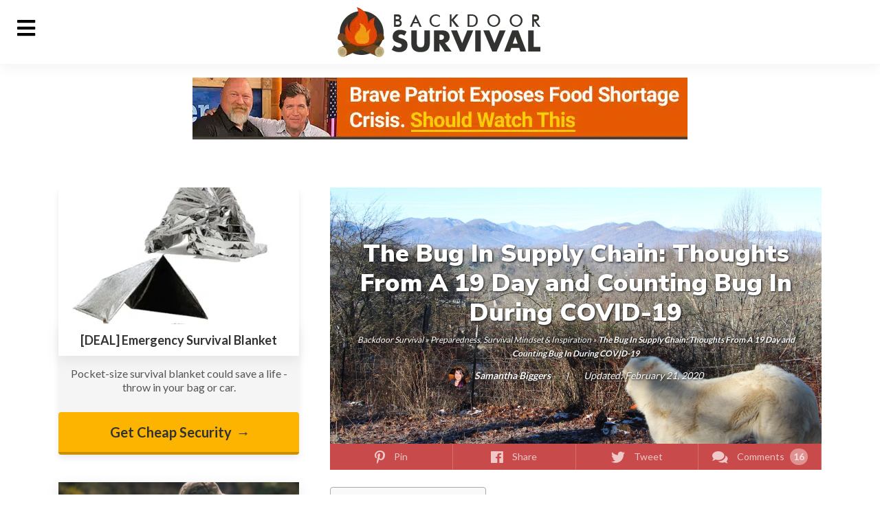

--- FILE ---
content_type: text/html; charset=UTF-8
request_url: https://www.backdoorsurvival.com/the-bug-in-supply-chain-thoughts-from-a-19-day-and-counting-bug-in-during-covid-19/
body_size: 67992
content:
<!DOCTYPE html>
<html lang="en-US">
<head><meta charset="UTF-8"><script>if(navigator.userAgent.match(/MSIE|Internet Explorer/i)||navigator.userAgent.match(/Trident\/7\..*?rv:11/i)){var href=document.location.href;if(!href.match(/[?&]nowprocket/)){if(href.indexOf("?")==-1){if(href.indexOf("#")==-1){document.location.href=href+"?nowprocket=1"}else{document.location.href=href.replace("#","?nowprocket=1#")}}else{if(href.indexOf("#")==-1){document.location.href=href+"&nowprocket=1"}else{document.location.href=href.replace("#","&nowprocket=1#")}}}}</script><script>class RocketLazyLoadScripts{constructor(){this.triggerEvents=["keydown","mousedown","mousemove","touchmove","touchstart","touchend","wheel"],this.userEventHandler=this._triggerListener.bind(this),this.touchStartHandler=this._onTouchStart.bind(this),this.touchMoveHandler=this._onTouchMove.bind(this),this.touchEndHandler=this._onTouchEnd.bind(this),this.clickHandler=this._onClick.bind(this),this.interceptedClicks=[],window.addEventListener("pageshow",(e=>{this.persisted=e.persisted})),window.addEventListener("DOMContentLoaded",(()=>{this._preconnect3rdParties()})),this.delayedScripts={normal:[],async:[],defer:[]},this.allJQueries=[]}_addUserInteractionListener(e){document.hidden?e._triggerListener():(this.triggerEvents.forEach((t=>window.addEventListener(t,e.userEventHandler,{passive:!0}))),window.addEventListener("touchstart",e.touchStartHandler,{passive:!0}),window.addEventListener("mousedown",e.touchStartHandler),document.addEventListener("visibilitychange",e.userEventHandler))}_removeUserInteractionListener(){this.triggerEvents.forEach((e=>window.removeEventListener(e,this.userEventHandler,{passive:!0}))),document.removeEventListener("visibilitychange",this.userEventHandler)}_onTouchStart(e){"HTML"!==e.target.tagName&&(window.addEventListener("touchend",this.touchEndHandler),window.addEventListener("mouseup",this.touchEndHandler),window.addEventListener("touchmove",this.touchMoveHandler,{passive:!0}),window.addEventListener("mousemove",this.touchMoveHandler),e.target.addEventListener("click",this.clickHandler),this._renameDOMAttribute(e.target,"onclick","rocket-onclick"))}_onTouchMove(e){window.removeEventListener("touchend",this.touchEndHandler),window.removeEventListener("mouseup",this.touchEndHandler),window.removeEventListener("touchmove",this.touchMoveHandler,{passive:!0}),window.removeEventListener("mousemove",this.touchMoveHandler),e.target.removeEventListener("click",this.clickHandler),this._renameDOMAttribute(e.target,"rocket-onclick","onclick")}_onTouchEnd(e){window.removeEventListener("touchend",this.touchEndHandler),window.removeEventListener("mouseup",this.touchEndHandler),window.removeEventListener("touchmove",this.touchMoveHandler,{passive:!0}),window.removeEventListener("mousemove",this.touchMoveHandler)}_onClick(e){e.target.removeEventListener("click",this.clickHandler),this._renameDOMAttribute(e.target,"rocket-onclick","onclick"),this.interceptedClicks.push(e),e.preventDefault(),e.stopPropagation(),e.stopImmediatePropagation()}_replayClicks(){window.removeEventListener("touchstart",this.touchStartHandler,{passive:!0}),window.removeEventListener("mousedown",this.touchStartHandler),this.interceptedClicks.forEach((e=>{e.target.dispatchEvent(new MouseEvent("click",{view:e.view,bubbles:!0,cancelable:!0}))}))}_renameDOMAttribute(e,t,n){e.hasAttribute&&e.hasAttribute(t)&&(event.target.setAttribute(n,event.target.getAttribute(t)),event.target.removeAttribute(t))}_triggerListener(){this._removeUserInteractionListener(this),"loading"===document.readyState?document.addEventListener("DOMContentLoaded",this._loadEverythingNow.bind(this)):this._loadEverythingNow()}_preconnect3rdParties(){let e=[];document.querySelectorAll("script[type=rocketlazyloadscript]").forEach((t=>{if(t.hasAttribute("src")){const n=new URL(t.src).origin;n!==location.origin&&e.push({src:n,crossOrigin:t.crossOrigin||"module"===t.getAttribute("data-rocket-type")})}})),e=[...new Map(e.map((e=>[JSON.stringify(e),e]))).values()],this._batchInjectResourceHints(e,"preconnect")}async _loadEverythingNow(){this.lastBreath=Date.now(),this._delayEventListeners(),this._delayJQueryReady(this),this._handleDocumentWrite(),this._registerAllDelayedScripts(),this._preloadAllScripts(),await this._loadScriptsFromList(this.delayedScripts.normal),await this._loadScriptsFromList(this.delayedScripts.defer),await this._loadScriptsFromList(this.delayedScripts.async);try{await this._triggerDOMContentLoaded(),await this._triggerWindowLoad()}catch(e){}window.dispatchEvent(new Event("rocket-allScriptsLoaded")),this._replayClicks()}_registerAllDelayedScripts(){document.querySelectorAll("script[type=rocketlazyloadscript]").forEach((e=>{e.hasAttribute("src")?e.hasAttribute("async")&&!1!==e.async?this.delayedScripts.async.push(e):e.hasAttribute("defer")&&!1!==e.defer||"module"===e.getAttribute("data-rocket-type")?this.delayedScripts.defer.push(e):this.delayedScripts.normal.push(e):this.delayedScripts.normal.push(e)}))}async _transformScript(e){return await this._littleBreath(),new Promise((t=>{const n=document.createElement("script");[...e.attributes].forEach((e=>{let t=e.nodeName;"type"!==t&&("data-rocket-type"===t&&(t="type"),n.setAttribute(t,e.nodeValue))})),e.hasAttribute("src")?(n.addEventListener("load",t),n.addEventListener("error",t)):(n.text=e.text,t());try{e.parentNode.replaceChild(n,e)}catch(e){t()}}))}async _loadScriptsFromList(e){const t=e.shift();return t?(await this._transformScript(t),this._loadScriptsFromList(e)):Promise.resolve()}_preloadAllScripts(){this._batchInjectResourceHints([...this.delayedScripts.normal,...this.delayedScripts.defer,...this.delayedScripts.async],"preload")}_batchInjectResourceHints(e,t){var n=document.createDocumentFragment();e.forEach((e=>{if(e.src){const i=document.createElement("link");i.href=e.src,i.rel=t,"preconnect"!==t&&(i.as="script"),e.getAttribute&&"module"===e.getAttribute("data-rocket-type")&&(i.crossOrigin=!0),e.crossOrigin&&(i.crossOrigin=e.crossOrigin),n.appendChild(i)}})),document.head.appendChild(n)}_delayEventListeners(){let e={};function t(t,n){!function(t){function n(n){return e[t].eventsToRewrite.indexOf(n)>=0?"rocket-"+n:n}e[t]||(e[t]={originalFunctions:{add:t.addEventListener,remove:t.removeEventListener},eventsToRewrite:[]},t.addEventListener=function(){arguments[0]=n(arguments[0]),e[t].originalFunctions.add.apply(t,arguments)},t.removeEventListener=function(){arguments[0]=n(arguments[0]),e[t].originalFunctions.remove.apply(t,arguments)})}(t),e[t].eventsToRewrite.push(n)}function n(e,t){let n=e[t];Object.defineProperty(e,t,{get:()=>n||function(){},set(i){e["rocket"+t]=n=i}})}t(document,"DOMContentLoaded"),t(window,"DOMContentLoaded"),t(window,"load"),t(window,"pageshow"),t(document,"readystatechange"),n(document,"onreadystatechange"),n(window,"onload"),n(window,"onpageshow")}_delayJQueryReady(e){let t=window.jQuery;Object.defineProperty(window,"jQuery",{get:()=>t,set(n){if(n&&n.fn&&!e.allJQueries.includes(n)){n.fn.ready=n.fn.init.prototype.ready=function(t){e.domReadyFired?t.bind(document)(n):document.addEventListener("rocket-DOMContentLoaded",(()=>t.bind(document)(n)))};const t=n.fn.on;n.fn.on=n.fn.init.prototype.on=function(){if(this[0]===window){function e(e){return e.split(" ").map((e=>"load"===e||0===e.indexOf("load.")?"rocket-jquery-load":e)).join(" ")}"string"==typeof arguments[0]||arguments[0]instanceof String?arguments[0]=e(arguments[0]):"object"==typeof arguments[0]&&Object.keys(arguments[0]).forEach((t=>{delete Object.assign(arguments[0],{[e(t)]:arguments[0][t]})[t]}))}return t.apply(this,arguments),this},e.allJQueries.push(n)}t=n}})}async _triggerDOMContentLoaded(){this.domReadyFired=!0,await this._littleBreath(),document.dispatchEvent(new Event("rocket-DOMContentLoaded")),await this._littleBreath(),window.dispatchEvent(new Event("rocket-DOMContentLoaded")),await this._littleBreath(),document.dispatchEvent(new Event("rocket-readystatechange")),await this._littleBreath(),document.rocketonreadystatechange&&document.rocketonreadystatechange()}async _triggerWindowLoad(){await this._littleBreath(),window.dispatchEvent(new Event("rocket-load")),await this._littleBreath(),window.rocketonload&&window.rocketonload(),await this._littleBreath(),this.allJQueries.forEach((e=>e(window).trigger("rocket-jquery-load"))),await this._littleBreath();const e=new Event("rocket-pageshow");e.persisted=this.persisted,window.dispatchEvent(e),await this._littleBreath(),window.rocketonpageshow&&window.rocketonpageshow({persisted:this.persisted})}_handleDocumentWrite(){const e=new Map;document.write=document.writeln=function(t){const n=document.currentScript,i=document.createRange(),r=n.parentElement;let o=e.get(n);void 0===o&&(o=n.nextSibling,e.set(n,o));const s=document.createDocumentFragment();i.setStart(s,0),s.appendChild(i.createContextualFragment(t)),r.insertBefore(s,o)}}async _littleBreath(){Date.now()-this.lastBreath>45&&(await this._requestAnimFrame(),this.lastBreath=Date.now())}async _requestAnimFrame(){return document.hidden?new Promise((e=>setTimeout(e))):new Promise((e=>requestAnimationFrame(e)))}static run(){const e=new RocketLazyLoadScripts;e._addUserInteractionListener(e)}}RocketLazyLoadScripts.run();</script>
    
	<meta name="viewport" content="width=device-width, initial-scale=1">
	<meta name="google-site-verification" content="s8Fy-1kU8peeYoaT5j6yD4UWPBihxpq3z22FtRP-aW4" />
	<link rel="profile" href="https://gmpg.org/xfn/11">
	
	<link rel="shortcut icon" href="https://www.backdoorsurvival.com/wp-content/themes/genesis-child/images/favicon.png">
	
	
	
	
	<script type="rocketlazyloadscript">!function(){"use strict";var t=window.location.search.substring(1).split("&");const e=t=>t.replace(/\s/g,""),n=t=>new Promise(e=>{if(!("msCrypto"in window)&&"https:"===location.protocol&&"crypto"in window&&"TextEncoder"in window){const n=(new TextEncoder).encode(t);crypto.subtle.digest("SHA-256",n).then(t=>{const n=Array.from(new Uint8Array(t)).map(t=>("00"+t.toString(16)).slice(-2)).join("");e(n)})}else e("")});for(var o=0;o<t.length;o++){var i="adt_ei",r=t[o];if(0===r.indexOf(i)){var s=r.split(i+"=")[1];if((t=>{const e=t.match(/((?=([a-zA-Z0-9._!#$%+^&*()[\]<>-]+))\2@[a-zA-Z0-9._-]+\.[a-zA-Z0-9._-]+)/gi);return e?e[0]:""})(e(s.toLowerCase()))){n(s).then(e=>{e.length&&(localStorage.setItem(i,e),t.splice(o,1),history.replaceState(null,"","?"+t.join("&")))});break}}}}();
</script><meta name='robots' content='max-image-preview:large' />
<style data-no-optimize="1" data-cfasync="false">
	.adthrive-ad {
		margin-top: 10px;
		margin-bottom: 10px;
		text-align: center;
		overflow-x: visible;
		clear: both;
		line-height: 0;
	}
	body.single .adthrive-sidebar.adthrive-stuck {
margin-top: 70px !important;
}</style>
<script type="rocketlazyloadscript" data-no-optimize="1" data-cfasync="false">
	window.adthriveCLS = {
		enabledLocations: ['Content', 'Recipe'],
		injectedSlots: [],
		injectedFromPlugin: true,
		branch: '8e94f39',bucket: 'prod',			};
	window.adthriveCLS.siteAds = {"betaTester":false,"targeting":[{"value":"58e2a75844e6236dc581e58c","key":"siteId"},{"value":"6233884dc60a10708851753e","key":"organizationId"},{"value":"Backdoor Survival","key":"siteName"},{"value":"AdThrive Edge","key":"service"},{"value":"on","key":"bidding"},{"value":["History & Culture"],"key":"verticals"}],"siteUrl":"http://www.backdoorsurvival.com","siteId":"58e2a75844e6236dc581e58c","siteName":"Backdoor Survival","breakpoints":{"tablet":768,"desktop":1024},"cloudflare":null,"adUnits":[{"sequence":1,"targeting":[{"value":["Sidebar"],"key":"location"}],"devices":["desktop"],"name":"Sidebar_1","sticky":false,"location":"Sidebar","dynamic":{"pageSelector":"","spacing":0,"max":2,"lazyMax":null,"enable":true,"lazy":false,"elementSelector":"#sidebar > *","skip":1,"classNames":["widget"],"position":"afterend","every":2,"enabled":true},"stickyOverlapSelector":"","adSizes":[[160,600],[336,280],[320,50],[300,600],[250,250],[1,1],[320,100],[300,1050],[300,50],[300,420],[300,250]],"priority":299,"autosize":true},{"sequence":9,"targeting":[{"value":["Sidebar"],"key":"location"},{"value":true,"key":"sticky"}],"devices":["desktop"],"name":"Sidebar_9","sticky":true,"location":"Sidebar","dynamic":{"pageSelector":"","spacing":0,"max":1,"lazyMax":null,"enable":true,"lazy":false,"elementSelector":"#sidebar","skip":0,"classNames":["widget"],"position":"beforeend","every":1,"enabled":true},"stickyOverlapSelector":"","adSizes":[[160,600],[336,280],[320,50],[300,600],[250,250],[1,1],[320,100],[300,1050],[300,50],[300,420],[300,250]],"priority":291,"autosize":true},{"sequence":null,"targeting":[{"value":["Content"],"key":"location"}],"devices":["desktop"],"name":"Content","sticky":false,"location":"Content","dynamic":{"pageSelector":"body.single","spacing":0.85,"max":3,"lazyMax":96,"enable":true,"lazy":true,"elementSelector":".entry-content p:not(:empty)","skip":0,"classNames":[],"position":"afterend","every":1,"enabled":true},"stickyOverlapSelector":"","adSizes":[[728,90],[336,280],[320,50],[468,60],[970,90],[250,250],[1,1],[320,100],[970,250],[1,2],[300,50],[300,300],[552,334],[728,250],[300,250]],"priority":199,"autosize":true},{"sequence":null,"targeting":[{"value":["Content"],"key":"location"}],"devices":["tablet","phone"],"name":"Content","sticky":false,"location":"Content","dynamic":{"pageSelector":"body.blog, body.search, body.archive","spacing":0,"max":3,"lazyMax":null,"enable":true,"lazy":false,"elementSelector":".post","skip":0,"classNames":[],"position":"afterend","every":3,"enabled":true},"stickyOverlapSelector":"","adSizes":[[728,90],[336,280],[320,50],[468,60],[970,90],[250,250],[1,1],[320,100],[970,250],[1,2],[300,50],[300,300],[552,334],[728,250],[300,250]],"priority":199,"autosize":true},{"sequence":null,"targeting":[{"value":["Content"],"key":"location"}],"devices":["tablet"],"name":"Content","sticky":false,"location":"Content","dynamic":{"pageSelector":"body.single, body.page","spacing":0.8,"max":8,"lazyMax":91,"enable":true,"lazy":true,"elementSelector":".entry-content p:not(:empty)","skip":0,"classNames":[],"position":"afterend","every":1,"enabled":true},"stickyOverlapSelector":"","adSizes":[[728,90],[336,280],[320,50],[468,60],[970,90],[250,250],[1,1],[320,100],[970,250],[1,2],[300,50],[300,300],[552,334],[728,250],[300,250]],"priority":199,"autosize":true},{"sequence":null,"targeting":[{"value":["Content"],"key":"location"}],"devices":["phone"],"name":"Content","sticky":false,"location":"Content","dynamic":{"pageSelector":"body.single, body.page","spacing":0.85,"max":8,"lazyMax":91,"enable":true,"lazy":true,"elementSelector":".entry-content p:not(:empty)","skip":0,"classNames":[],"position":"afterend","every":1,"enabled":true},"stickyOverlapSelector":"","adSizes":[[728,90],[336,280],[320,50],[468,60],[970,90],[250,250],[1,1],[320,100],[970,250],[1,2],[300,50],[300,300],[552,334],[728,250],[300,250]],"priority":199,"autosize":true},{"sequence":null,"targeting":[{"value":["Below Post"],"key":"location"}],"devices":["desktop","tablet","phone"],"name":"Below_Post","sticky":false,"location":"Below Post","dynamic":{"pageSelector":"","spacing":0,"max":0,"lazyMax":1,"enable":true,"lazy":true,"elementSelector":"#comments","skip":0,"classNames":[],"position":"beforebegin","every":1,"enabled":true},"stickyOverlapSelector":"","adSizes":[[120,240],[250,250],[300,250],[320,50],[320,100],[336,280],[468,60],[728,90],[1,1]],"priority":99,"autosize":true},{"sequence":null,"targeting":[{"value":["Footer"],"key":"location"},{"value":true,"key":"sticky"}],"devices":["desktop","tablet","phone"],"name":"Footer","sticky":true,"location":"Footer","dynamic":{"pageSelector":"","spacing":0,"max":1,"lazyMax":null,"enable":true,"lazy":false,"elementSelector":"body","skip":0,"classNames":[],"position":"beforeend","every":1,"enabled":true},"stickyOverlapSelector":"","adSizes":[[320,50],[320,100],[728,90],[970,90],[468,60],[1,1],[300,50]],"priority":-1,"autosize":true}],"adDensityLayout":{"mobile":{"adDensity":0.28,"onePerViewport":false},"pageOverrides":[{"mobile":{"adDensity":0.3,"onePerViewport":false},"note":null,"pageSelector":"body.blog, body.search, body.archive","desktop":{"adDensity":0.2,"onePerViewport":false}}],"desktop":{"adDensity":0.28,"onePerViewport":false}},"adDensityEnabled":true,"siteExperiments":[],"adTypes":{"sponsorTileDesktop":true,"interscrollerDesktop":true,"nativeBelowPostDesktop":true,"miniscroller":true,"largeFormatsMobile":true,"nativeMobileContent":true,"inRecipeRecommendationMobile":true,"nativeMobileRecipe":true,"sponsorTileMobile":true,"expandableCatalogAdsMobile":true,"frameAdsMobile":true,"outstreamMobile":true,"nativeHeaderMobile":true,"frameAdsDesktop":true,"inRecipeRecommendationDesktop":true,"expandableFooterDesktop":true,"nativeDesktopContent":true,"outstreamDesktop":true,"animatedFooter":true,"skylineHeader":false,"expandableFooter":true,"nativeDesktopSidebar":true,"videoFootersMobile":true,"videoFootersDesktop":true,"interscroller":true,"nativeDesktopRecipe":true,"nativeHeaderDesktop":true,"nativeBelowPostMobile":true,"expandableCatalogAdsDesktop":true,"largeFormatsDesktop":true},"adOptions":{"theTradeDesk":true,"usCmpClickWrap":{"enabled":false,"regions":[]},"undertone":true,"sidebarConfig":{"dynamicStickySidebar":{"minHeight":1800,"enabled":true,"blockedSelectors":[]}},"footerCloseButton":false,"teads":true,"seedtag":true,"pmp":false,"thirtyThreeAcross":true,"sharethrough":true,"optimizeVideoPlayersForEarnings":true,"removeVideoTitleWrapper":true,"pubMatic":true,"chicory":false,"infiniteScroll":false,"longerVideoAdPod":true,"yahoossp":true,"spa":false,"stickyContainerConfig":{"recipeDesktop":{"minHeight":null,"enabled":false},"blockedSelectors":[],"stickyHeaderSelectors":[],"content":{"minHeight":null,"enabled":false},"recipeMobile":{"minHeight":null,"enabled":false}},"gatedPrint":{"siteEmailServiceProviderId":null,"defaultOptIn":false,"closeButtonEnabled":false,"enabled":false,"newsletterPromptEnabled":false},"yieldmo":true,"footerSelector":"","consentMode":{"enabled":false,"customVendorList":""},"amazonUAM":true,"gamMCMEnabled":true,"gamMCMChildNetworkCode":"22535655837","stickyContainerAds":false,"rubiconMediaMath":true,"rubicon":true,"conversant":true,"openx":true,"customCreativeEnabled":true,"mobileHeaderHeight":1,"secColor":"#000000","unruly":true,"mediaGrid":true,"bRealTime":true,"adInViewTime":null,"regulatory":{"privacyPolicyUrl":"","termsOfServiceUrl":""},"gumgum":true,"comscoreFooter":true,"desktopInterstitial":true,"contentAdXExpansionDesktop":true,"amx":true,"footerCloseButtonDesktop":false,"ozone":true,"isAutoOptimized":true,"comscoreTAL":true,"targetaff":false,"bgColor":"#FFFFFF","advancePlaylistOptions":{"playlistPlayer":{"enabled":true},"relatedPlayer":{"enabled":true,"applyToFirst":true}},"kargo":true,"liveRampATS":true,"footerCloseButtonMobile":false,"interstitialBlockedPageSelectors":"","prioritizeShorterVideoAds":true,"allowSmallerAdSizes":true,"comscore":"HomeDIY","blis":true,"wakeLock":{"desktopEnabled":true,"mobileValue":15,"mobileEnabled":true,"desktopValue":30},"mobileInterstitial":true,"tripleLift":true,"sensitiveCategories":["alc","conl","cosm","drg","gamc","gamv","pol","rel","sst","wtl"],"liveRamp":true,"adthriveEmailIdentity":true,"criteo":true,"nativo":true,"infiniteScrollOptions":{"selector":"","heightThreshold":0},"siteAttributes":{"mobileHeaderSelectors":[],"desktopHeaderSelectors":[]},"dynamicContentSlotLazyLoading":true,"clsOptimizedAds":true,"ogury":true,"verticals":["History & Culture"],"inImage":false,"stackadapt":true,"usCMP":{"regions":[],"defaultOptIn":false,"enabled":false,"strictMode":false},"contentAdXExpansionMobile":true,"advancePlaylist":true,"medianet":true,"delayLoading":false,"inImageZone":null,"appNexus":true,"rise":true,"liveRampId":"","infiniteScrollRefresh":false,"indexExchange":true},"siteAdsProfiles":[],"thirdPartySiteConfig":{"partners":{"discounts":[]}},"featureRollouts":{"erp":{"featureRolloutId":19,"data":null,"enabled":false}},"videoPlayers":{"contextual":{"autoplayCollapsibleEnabled":true,"overrideEmbedLocation":false,"defaultPlayerType":"collapse"},"videoEmbed":"wordpress","footerSelector":"","contentSpecificPlaylists":[],"players":[{"devices":["desktop","mobile"],"description":"","id":4055926,"title":"Stationary related player - desktop and mobile","type":"stationaryRelated","enabled":true,"playerId":"yFEmTHbO"},{"playlistId":"","pageSelector":"body.single","devices":["desktop"],"description":"","skip":1,"title":"","type":"stickyRelated","enabled":true,"elementSelector":".entry-content p:not(:empty)","id":4055927,"position":"afterend","saveVideoCloseState":false,"shuffle":false,"playerId":"yFEmTHbO"},{"playlistId":"","pageSelector":"body.single","devices":["mobile"],"mobileLocation":"top-center","description":"","skip":1,"title":"","type":"stickyRelated","enabled":true,"elementSelector":".entry-content p:not(:empty)","id":4055928,"position":"afterend","saveVideoCloseState":false,"shuffle":false,"playerId":"yFEmTHbO"},{"playlistId":"X27lWmtX","pageSelector":"body.single","devices":["desktop"],"description":"","skip":1,"title":"","type":"stickyPlaylist","enabled":true,"footerSelector":"","elementSelector":".entry-content p","id":4055929,"position":"afterend","saveVideoCloseState":false,"shuffle":true,"playerId":"3UHLzIvG"},{"playlistId":"X27lWmtX","pageSelector":"body.single, body.page","devices":["mobile"],"mobileLocation":"top-center","description":"","skip":1,"title":"","type":"stickyPlaylist","enabled":true,"footerSelector":"","elementSelector":".entry-content p","id":4055930,"position":"afterend","saveVideoCloseState":false,"shuffle":true,"playerId":"3UHLzIvG"}],"partners":{"theTradeDesk":true,"unruly":true,"mediaGrid":true,"undertone":true,"gumgum":true,"seedtag":true,"amx":true,"ozone":true,"pmp":false,"kargo":true,"stickyOutstream":{"desktop":{"enabled":true},"blockedPageSelectors":"","mobileLocation":"bottom-left","allowOnHomepage":true,"mobile":{"enabled":true},"saveVideoCloseState":false,"mobileHeaderSelector":"","allowForPageWithStickyPlayer":{"enabled":true}},"sharethrough":true,"blis":true,"tripleLift":true,"pubMatic":true,"criteo":true,"yahoossp":true,"nativo":true,"stackadapt":true,"yieldmo":true,"amazonUAM":true,"medianet":true,"rubicon":true,"appNexus":true,"rise":true,"openx":true,"indexExchange":true}}};</script>

<script type="rocketlazyloadscript" data-no-optimize="1" data-cfasync="false">
(function(w, d) {
	w.adthrive = w.adthrive || {};
	w.adthrive.cmd = w.adthrive.cmd || [];
	w.adthrive.plugin = 'adthrive-ads-3.0.1';
	w.adthrive.host = 'ads.adthrive.com';
	w.adthrive.integration = 'plugin';

	var commitParam = (w.adthriveCLS && w.adthriveCLS.bucket !== 'prod' && w.adthriveCLS.branch) ? '&commit=' + w.adthriveCLS.branch : '';

	var s = d.createElement('script');
	s.async = true;
	s.referrerpolicy='no-referrer-when-downgrade';
	s.src = 'https://' + w.adthrive.host + '/sites/58e2a75844e6236dc581e58c/ads.min.js?referrer=' + w.encodeURIComponent(w.location.href) + commitParam + '&cb=' + (Math.floor(Math.random() * 100) + 1) + '';
	var n = d.getElementsByTagName('script')[0];
	n.parentNode.insertBefore(s, n);
})(window, document);
</script>

	
	<title>The Bug In Supply Chain: Thoughts From A 19 Day and Counting Bug In During COVID-19 - Backdoor Survival</title><link rel="preload" as="style" href="https://fonts.googleapis.com/css?family=Source%20Sans%20Pro%3A400%2C400i%2C600%2C700&#038;display=swap" /><link rel="stylesheet" href="https://fonts.googleapis.com/css?family=Source%20Sans%20Pro%3A400%2C400i%2C600%2C700&#038;display=swap" media="print" onload="this.media='all'" /><noscript><link rel="stylesheet" href="https://fonts.googleapis.com/css?family=Source%20Sans%20Pro%3A400%2C400i%2C600%2C700&#038;display=swap" /></noscript><link rel="preload" as="style" href="https://fonts.googleapis.com/css2?family=Lato:wght@300;400;700&#038;family=Nunito+Sans:wght@400;800;900&#038;display=swap" /><link rel="stylesheet" href="https://fonts.googleapis.com/css2?family=Lato:wght@300;400;700&#038;family=Nunito+Sans:wght@400;800;900&#038;display=swap" media="print" onload="this.media='all'" /><noscript><link rel="stylesheet" href="https://fonts.googleapis.com/css2?family=Lato:wght@300;400;700&#038;family=Nunito+Sans:wght@400;800;900&#038;display=swap" /></noscript><link rel="stylesheet" href="https://www.backdoorsurvival.com/wp-content/cache/min/1/17ff546bb725128ebcbeb2a009aaf99e.css" media="all" data-minify="1" />
	<meta name="description" content="COVID-19 has led to many people considering what they would do if they had to stay at home. In this post Samantha discusses a 19 day+ bug in experiment." />
	<meta name="robots" content="index, follow" />
	<meta name="googlebot" content="index, follow, max-snippet:-1, max-image-preview:large, max-video-preview:-1" />
	<meta name="bingbot" content="index, follow, max-snippet:-1, max-image-preview:large, max-video-preview:-1" />
	<link rel="canonical" href="https://www.backdoorsurvival.com/the-bug-in-supply-chain-thoughts-from-a-19-day-and-counting-bug-in-during-covid-19/" />
	<meta property="og:locale" content="en_US" />
	<meta property="og:type" content="article" />
	<meta property="og:title" content="The Bug In Supply Chain: Thoughts From A 19 Day and Counting Bug In During COVID-19 - Backdoor Survival" />
	<meta property="og:description" content="COVID-19 has led to many people considering what they would do if they had to stay at home. In this post Samantha discusses a 19 day+ bug in experiment." />
	<meta property="og:url" content="https://www.backdoorsurvival.com/the-bug-in-supply-chain-thoughts-from-a-19-day-and-counting-bug-in-during-covid-19/" />
	<meta property="og:site_name" content="Backdoor Survival" />
	<meta property="article:publisher" content="https://facebook.com/backdoorsurvival/" />
	<meta property="article:published_time" content="2020-02-21T09:00:00+00:00" />
	<meta property="article:modified_time" content="2020-02-21T15:24:33+00:00" />
	<meta property="og:image" content="https://www.backdoorsurvival.com/wp-content/uploads/2020/02/IMG_0053-scaled.jpg" />
	<meta property="og:image:width" content="2560" />
	<meta property="og:image:height" content="1707" />
	<meta name="twitter:card" content="summary_large_image" />
	<meta name="twitter:creator" content="@Survival_Woman" />
	<meta name="twitter:site" content="@Survival_Woman" />
	<script type="application/ld+json" class="yoast-schema-graph">{"@context":"https://schema.org","@graph":[{"@type":"WebSite","@id":"https://www.backdoorsurvival.com/#website","url":"https://www.backdoorsurvival.com/","name":"Backdoor Survival","description":"Prepping &amp; survival tips, tools &amp; strategies for becoming self-reliant","potentialAction":[{"@type":"SearchAction","target":"https://www.backdoorsurvival.com/?s={search_term_string}","query-input":"required name=search_term_string"}],"inLanguage":"en-US"},{"@type":"ImageObject","@id":"https://www.backdoorsurvival.com/the-bug-in-supply-chain-thoughts-from-a-19-day-and-counting-bug-in-during-covid-19/#primaryimage","inLanguage":"en-US","url":"https://www.backdoorsurvival.com/wp-content/uploads/2020/02/IMG_0053-scaled.jpg","width":2560,"height":1707,"caption":"IMG 0053 scaled"},{"@type":"WebPage","@id":"https://www.backdoorsurvival.com/the-bug-in-supply-chain-thoughts-from-a-19-day-and-counting-bug-in-during-covid-19/#webpage","url":"https://www.backdoorsurvival.com/the-bug-in-supply-chain-thoughts-from-a-19-day-and-counting-bug-in-during-covid-19/","name":"The Bug In Supply Chain: Thoughts From A 19 Day and Counting Bug In During COVID-19 - Backdoor Survival","isPartOf":{"@id":"https://www.backdoorsurvival.com/#website"},"primaryImageOfPage":{"@id":"https://www.backdoorsurvival.com/the-bug-in-supply-chain-thoughts-from-a-19-day-and-counting-bug-in-during-covid-19/#primaryimage"},"datePublished":"2020-02-21T09:00:00+00:00","dateModified":"2020-02-21T15:24:33+00:00","author":{"@id":"https://www.backdoorsurvival.com/#/schema/person/8fbfbe0c8d21ca0858bf82cb0b03d437"},"description":"COVID-19 has led to many people considering what they would do if they had to stay at home. In this post Samantha discusses a 19 day+ bug in experiment.","inLanguage":"en-US","potentialAction":[{"@type":"ReadAction","target":["https://www.backdoorsurvival.com/the-bug-in-supply-chain-thoughts-from-a-19-day-and-counting-bug-in-during-covid-19/"]}]},{"@type":["Person"],"@id":"https://www.backdoorsurvival.com/#/schema/person/8fbfbe0c8d21ca0858bf82cb0b03d437","name":"Samantha Biggers","image":{"@type":"ImageObject","@id":"https://www.backdoorsurvival.com/#personlogo","inLanguage":"en-US","url":"https://secure.gravatar.com/avatar/c3d576ff78f71d4c0e897d0becaa9494?s=96&d=mm&r=g","caption":"Samantha Biggers"},"description":"Samantha Biggers\u00a0lives on a mountain in North Carolina with her husband, Matthew, in a house they built. They have a small steep slope vineyard, raise sheep, and grow gourmet mushrooms. Since 2017 she has been proud to write for Backdoor Survival.\u00a0 Samantha learned the foundation of preparedness on the banks of the Skagit River in the North Cascades of Washington State while being raised by a single father who saw heavy combat in Vietnam during the Tet Offensive.\u00a0At 16 she moved with her dad to his home state of North Carolina where she worked on some farm projects before attending Warren Wilson College and graduating with a degree in Environmental Studies with an emphasis in Sustainable Forestry.\u00a0After college,\u00a0she\u00a0and her future husband spend a few years in Ketchikan, Alaska before returning to North Carolina and moving into a small 1970s Holiday Rambler camper on 11 acres of family land given to her by her father. This is when the adventure of building a house and farming began!\u00a0Over the years her articles have appeared in various homesteading magazines such as GRIT, Back Home, Backwoods Home, and Countryside and Small Stock Journal. Her writing can also be found on\u00a0Lew Rockwell\u00a0and\u00a0The Organic Prepper. Her husband, Matthew Biggers takes all the original pictures used in her articles and occasionally writes a few himself! While writing for Backdoor Survival, Samantha became friends with the original founder, Gaye Levy. They discovered they had a lot in common, including being born and raised in the same area.\u00a0 They talk often about prepping and life in general.\u00a0 Although Gaye has moved on to writing and managing her site, Strategic Living, she continues to offer more support than she realizes! Gaye no longer writes or owns Backdoor Survival but you can find many of her posts still on the site today. Education: Samantha was homeschooled starting in the 7th grade. After graduating from Freedom Christian Academy, a through the mail homeschool based in Kentucky, she was accepted and attended Warren Wilson College located in beautiful Swannanoa, NC. Warren Wilson is a work college with only 800 students. While there she worked on a variety of work crews but spent the most time on the Natural Resources Crew (NRC). The crew was responsible for maintaining many miles of trails, running an on site sawmill, providing the school and faculty with firewood, and managing 650 acres of Appalachian forest. Other duties included growing and selling Shiitake mushrooms grown on logs harvested from the college forest. She graduated from Warren Wilson College in 2005 with a Bachelors Degree in Environmental Studies with a Concentration in Sustainable Forestry. Interviews: Homesteading and Preparedness With Samantha Biggers of Backdoor Survival, The Prepper Website Podcast An Inside Look At Bulletproof Backpacks, ABC Amarillo How To Prepare Your Emergency Survival Kit, Healthline Articles For Other Publications: Forest Management For The Farm, GRIT Magazine January/February 2013 Raising Dairy Calves For Meat, Countryside and Small Stock Journal Canning Chickens For The Pantry, Backwoods Home Magazine, May/June 2012"}]}</script>
	


<link rel='dns-prefetch' href='//maxcdn.bootstrapcdn.com' />
<link rel='dns-prefetch' href='//fonts.googleapis.com' />
<link rel='dns-prefetch' href='//use.fontawesome.com' />
<link rel='dns-prefetch' href='//0.gravatar.com' />
<link rel='dns-prefetch' href='//1.bp.blogspot.com' />
<link rel='dns-prefetch' href='//1.gravatar.com' />
<link rel='dns-prefetch' href='//2.bp.blogspot.com' />
<link rel='dns-prefetch' href='//2.gravatar.com' />
<link rel='dns-prefetch' href='//3.bp.blogspot.com' />
<link rel='dns-prefetch' href='//4.bp.blogspot.com' />
<link rel='dns-prefetch' href='//ad.doubleclick.net' />
<link rel='dns-prefetch' href='//adservice.google.com' />
<link rel='dns-prefetch' href='//ajax.aspnetcdn.com' />
<link rel='dns-prefetch' href='//ajax.googleapis.com' />
<link rel='dns-prefetch' href='//ajax.microsoft.com' />
<link rel='dns-prefetch' href='//api.pinterest.com' />
<link rel='dns-prefetch' href='//apis.google.com' />
<link rel='dns-prefetch' href='//bp.blogspot.com' />
<link rel='dns-prefetch' href='//c.disquscdn.com' />
<link rel='dns-prefetch' href='//cdnjs.cloudflare.com' />
<link rel='dns-prefetch' href='//cm.g.doubleclick.net' />
<link rel='dns-prefetch' href='//code.jquery.com' />
<link rel='dns-prefetch' href='//connect.facebook.net' />
<link rel='dns-prefetch' href='//disqus.com' />
<link rel='dns-prefetch' href='//fonts.gstatic.com' />
<link rel='dns-prefetch' href='//github.githubassets.com' />
<link rel='dns-prefetch' href='//googleads.g.doubleclick.net' />
<link rel='dns-prefetch' href='//google-analytics.com' />
<link rel='dns-prefetch' href='//i0.wp.com' />
<link rel='dns-prefetch' href='//i1.wp.com' />
<link rel='dns-prefetch' href='//i2.wp.com' />
<link rel='dns-prefetch' href='//maps.googleapis.com' />
<link rel='dns-prefetch' href='//maps.gstatic.com' />
<link rel='dns-prefetch' href='//pagead2.googlesyndication.com' />
<link rel='dns-prefetch' href='//pixel.wp.com' />
<link rel='dns-prefetch' href='//platform.instagram.com' />
<link rel='dns-prefetch' href='//platform.linkedin.com' />
<link rel='dns-prefetch' href='//platform.twitter.com' />
<link rel='dns-prefetch' href='//player.vimeo.com' />
<link rel='dns-prefetch' href='//referrer.disqus.com' />
<link rel='dns-prefetch' href='//s3.amazonaws.com' />
<link rel='dns-prefetch' href='//s3.buysellads.com' />
<link rel='dns-prefetch' href='//s7.addthis.com' />
<link rel='dns-prefetch' href='//s.gravatar.com' />
<link rel='dns-prefetch' href='//sitename.disqus.com' />
<link rel='dns-prefetch' href='//ssl.google-analytics.com' />
<link rel='dns-prefetch' href='//stackpath.bootstrapcdn.com' />
<link rel='dns-prefetch' href='//stats.buysellads.com' />
<link rel='dns-prefetch' href='//stats.g.doubleclick.net' />
<link rel='dns-prefetch' href='//stats.wp.com' />
<link rel='dns-prefetch' href='//syndication.twitter.com' />
<link rel='dns-prefetch' href='//tpc.googlesyndication.com' />
<link rel='dns-prefetch' href='//w.sharethis.com' />
<link rel='dns-prefetch' href='//www.google-analytics.com' />
<link rel='dns-prefetch' href='//www.googletagmanager.com' />
<link rel='dns-prefetch' href='//www.googletagservices.com' />
<link rel='dns-prefetch' href='//youtube.com' />
<link href='https://fonts.gstatic.com' crossorigin rel='preconnect' />

<style id='global-styles-inline-css'>
body{--wp--preset--color--black: #000000;--wp--preset--color--cyan-bluish-gray: #abb8c3;--wp--preset--color--white: #ffffff;--wp--preset--color--pale-pink: #f78da7;--wp--preset--color--vivid-red: #cf2e2e;--wp--preset--color--luminous-vivid-orange: #ff6900;--wp--preset--color--luminous-vivid-amber: #fcb900;--wp--preset--color--light-green-cyan: #7bdcb5;--wp--preset--color--vivid-green-cyan: #00d084;--wp--preset--color--pale-cyan-blue: #8ed1fc;--wp--preset--color--vivid-cyan-blue: #0693e3;--wp--preset--color--vivid-purple: #9b51e0;--wp--preset--color--theme-primary: #0073e5;--wp--preset--color--theme-secondary: #0073e5;--wp--preset--gradient--vivid-cyan-blue-to-vivid-purple: linear-gradient(135deg,rgba(6,147,227,1) 0%,rgb(155,81,224) 100%);--wp--preset--gradient--light-green-cyan-to-vivid-green-cyan: linear-gradient(135deg,rgb(122,220,180) 0%,rgb(0,208,130) 100%);--wp--preset--gradient--luminous-vivid-amber-to-luminous-vivid-orange: linear-gradient(135deg,rgba(252,185,0,1) 0%,rgba(255,105,0,1) 100%);--wp--preset--gradient--luminous-vivid-orange-to-vivid-red: linear-gradient(135deg,rgba(255,105,0,1) 0%,rgb(207,46,46) 100%);--wp--preset--gradient--very-light-gray-to-cyan-bluish-gray: linear-gradient(135deg,rgb(238,238,238) 0%,rgb(169,184,195) 100%);--wp--preset--gradient--cool-to-warm-spectrum: linear-gradient(135deg,rgb(74,234,220) 0%,rgb(151,120,209) 20%,rgb(207,42,186) 40%,rgb(238,44,130) 60%,rgb(251,105,98) 80%,rgb(254,248,76) 100%);--wp--preset--gradient--blush-light-purple: linear-gradient(135deg,rgb(255,206,236) 0%,rgb(152,150,240) 100%);--wp--preset--gradient--blush-bordeaux: linear-gradient(135deg,rgb(254,205,165) 0%,rgb(254,45,45) 50%,rgb(107,0,62) 100%);--wp--preset--gradient--luminous-dusk: linear-gradient(135deg,rgb(255,203,112) 0%,rgb(199,81,192) 50%,rgb(65,88,208) 100%);--wp--preset--gradient--pale-ocean: linear-gradient(135deg,rgb(255,245,203) 0%,rgb(182,227,212) 50%,rgb(51,167,181) 100%);--wp--preset--gradient--electric-grass: linear-gradient(135deg,rgb(202,248,128) 0%,rgb(113,206,126) 100%);--wp--preset--gradient--midnight: linear-gradient(135deg,rgb(2,3,129) 0%,rgb(40,116,252) 100%);--wp--preset--duotone--dark-grayscale: url('#wp-duotone-dark-grayscale');--wp--preset--duotone--grayscale: url('#wp-duotone-grayscale');--wp--preset--duotone--purple-yellow: url('#wp-duotone-purple-yellow');--wp--preset--duotone--blue-red: url('#wp-duotone-blue-red');--wp--preset--duotone--midnight: url('#wp-duotone-midnight');--wp--preset--duotone--magenta-yellow: url('#wp-duotone-magenta-yellow');--wp--preset--duotone--purple-green: url('#wp-duotone-purple-green');--wp--preset--duotone--blue-orange: url('#wp-duotone-blue-orange');--wp--preset--font-size--small: 12px;--wp--preset--font-size--medium: 20px;--wp--preset--font-size--large: 20px;--wp--preset--font-size--x-large: 42px;--wp--preset--font-size--normal: 18px;--wp--preset--font-size--larger: 24px;--wp--preset--spacing--20: 0.44rem;--wp--preset--spacing--30: 0.67rem;--wp--preset--spacing--40: 1rem;--wp--preset--spacing--50: 1.5rem;--wp--preset--spacing--60: 2.25rem;--wp--preset--spacing--70: 3.38rem;--wp--preset--spacing--80: 5.06rem;--wp--preset--shadow--natural: 6px 6px 9px rgba(0, 0, 0, 0.2);--wp--preset--shadow--deep: 12px 12px 50px rgba(0, 0, 0, 0.4);--wp--preset--shadow--sharp: 6px 6px 0px rgba(0, 0, 0, 0.2);--wp--preset--shadow--outlined: 6px 6px 0px -3px rgba(255, 255, 255, 1), 6px 6px rgba(0, 0, 0, 1);--wp--preset--shadow--crisp: 6px 6px 0px rgba(0, 0, 0, 1);}:where(.is-layout-flex){gap: 0.5em;}body .is-layout-flow > .alignleft{float: left;margin-inline-start: 0;margin-inline-end: 2em;}body .is-layout-flow > .alignright{float: right;margin-inline-start: 2em;margin-inline-end: 0;}body .is-layout-flow > .aligncenter{margin-left: auto !important;margin-right: auto !important;}body .is-layout-constrained > .alignleft{float: left;margin-inline-start: 0;margin-inline-end: 2em;}body .is-layout-constrained > .alignright{float: right;margin-inline-start: 2em;margin-inline-end: 0;}body .is-layout-constrained > .aligncenter{margin-left: auto !important;margin-right: auto !important;}body .is-layout-constrained > :where(:not(.alignleft):not(.alignright):not(.alignfull)){max-width: var(--wp--style--global--content-size);margin-left: auto !important;margin-right: auto !important;}body .is-layout-constrained > .alignwide{max-width: var(--wp--style--global--wide-size);}body .is-layout-flex{display: flex;}body .is-layout-flex{flex-wrap: wrap;align-items: center;}body .is-layout-flex > *{margin: 0;}:where(.wp-block-columns.is-layout-flex){gap: 2em;}.has-black-color{color: var(--wp--preset--color--black) !important;}.has-cyan-bluish-gray-color{color: var(--wp--preset--color--cyan-bluish-gray) !important;}.has-white-color{color: var(--wp--preset--color--white) !important;}.has-pale-pink-color{color: var(--wp--preset--color--pale-pink) !important;}.has-vivid-red-color{color: var(--wp--preset--color--vivid-red) !important;}.has-luminous-vivid-orange-color{color: var(--wp--preset--color--luminous-vivid-orange) !important;}.has-luminous-vivid-amber-color{color: var(--wp--preset--color--luminous-vivid-amber) !important;}.has-light-green-cyan-color{color: var(--wp--preset--color--light-green-cyan) !important;}.has-vivid-green-cyan-color{color: var(--wp--preset--color--vivid-green-cyan) !important;}.has-pale-cyan-blue-color{color: var(--wp--preset--color--pale-cyan-blue) !important;}.has-vivid-cyan-blue-color{color: var(--wp--preset--color--vivid-cyan-blue) !important;}.has-vivid-purple-color{color: var(--wp--preset--color--vivid-purple) !important;}.has-black-background-color{background-color: var(--wp--preset--color--black) !important;}.has-cyan-bluish-gray-background-color{background-color: var(--wp--preset--color--cyan-bluish-gray) !important;}.has-white-background-color{background-color: var(--wp--preset--color--white) !important;}.has-pale-pink-background-color{background-color: var(--wp--preset--color--pale-pink) !important;}.has-vivid-red-background-color{background-color: var(--wp--preset--color--vivid-red) !important;}.has-luminous-vivid-orange-background-color{background-color: var(--wp--preset--color--luminous-vivid-orange) !important;}.has-luminous-vivid-amber-background-color{background-color: var(--wp--preset--color--luminous-vivid-amber) !important;}.has-light-green-cyan-background-color{background-color: var(--wp--preset--color--light-green-cyan) !important;}.has-vivid-green-cyan-background-color{background-color: var(--wp--preset--color--vivid-green-cyan) !important;}.has-pale-cyan-blue-background-color{background-color: var(--wp--preset--color--pale-cyan-blue) !important;}.has-vivid-cyan-blue-background-color{background-color: var(--wp--preset--color--vivid-cyan-blue) !important;}.has-vivid-purple-background-color{background-color: var(--wp--preset--color--vivid-purple) !important;}.has-black-border-color{border-color: var(--wp--preset--color--black) !important;}.has-cyan-bluish-gray-border-color{border-color: var(--wp--preset--color--cyan-bluish-gray) !important;}.has-white-border-color{border-color: var(--wp--preset--color--white) !important;}.has-pale-pink-border-color{border-color: var(--wp--preset--color--pale-pink) !important;}.has-vivid-red-border-color{border-color: var(--wp--preset--color--vivid-red) !important;}.has-luminous-vivid-orange-border-color{border-color: var(--wp--preset--color--luminous-vivid-orange) !important;}.has-luminous-vivid-amber-border-color{border-color: var(--wp--preset--color--luminous-vivid-amber) !important;}.has-light-green-cyan-border-color{border-color: var(--wp--preset--color--light-green-cyan) !important;}.has-vivid-green-cyan-border-color{border-color: var(--wp--preset--color--vivid-green-cyan) !important;}.has-pale-cyan-blue-border-color{border-color: var(--wp--preset--color--pale-cyan-blue) !important;}.has-vivid-cyan-blue-border-color{border-color: var(--wp--preset--color--vivid-cyan-blue) !important;}.has-vivid-purple-border-color{border-color: var(--wp--preset--color--vivid-purple) !important;}.has-vivid-cyan-blue-to-vivid-purple-gradient-background{background: var(--wp--preset--gradient--vivid-cyan-blue-to-vivid-purple) !important;}.has-light-green-cyan-to-vivid-green-cyan-gradient-background{background: var(--wp--preset--gradient--light-green-cyan-to-vivid-green-cyan) !important;}.has-luminous-vivid-amber-to-luminous-vivid-orange-gradient-background{background: var(--wp--preset--gradient--luminous-vivid-amber-to-luminous-vivid-orange) !important;}.has-luminous-vivid-orange-to-vivid-red-gradient-background{background: var(--wp--preset--gradient--luminous-vivid-orange-to-vivid-red) !important;}.has-very-light-gray-to-cyan-bluish-gray-gradient-background{background: var(--wp--preset--gradient--very-light-gray-to-cyan-bluish-gray) !important;}.has-cool-to-warm-spectrum-gradient-background{background: var(--wp--preset--gradient--cool-to-warm-spectrum) !important;}.has-blush-light-purple-gradient-background{background: var(--wp--preset--gradient--blush-light-purple) !important;}.has-blush-bordeaux-gradient-background{background: var(--wp--preset--gradient--blush-bordeaux) !important;}.has-luminous-dusk-gradient-background{background: var(--wp--preset--gradient--luminous-dusk) !important;}.has-pale-ocean-gradient-background{background: var(--wp--preset--gradient--pale-ocean) !important;}.has-electric-grass-gradient-background{background: var(--wp--preset--gradient--electric-grass) !important;}.has-midnight-gradient-background{background: var(--wp--preset--gradient--midnight) !important;}.has-small-font-size{font-size: var(--wp--preset--font-size--small) !important;}.has-medium-font-size{font-size: var(--wp--preset--font-size--medium) !important;}.has-large-font-size{font-size: var(--wp--preset--font-size--large) !important;}.has-x-large-font-size{font-size: var(--wp--preset--font-size--x-large) !important;}
.wp-block-navigation a:where(:not(.wp-element-button)){color: inherit;}
:where(.wp-block-columns.is-layout-flex){gap: 2em;}
.wp-block-pullquote{font-size: 1.5em;line-height: 1.6;}
</style>




<style id='ez-toc-inline-css'>
div#ez-toc-container p.ez-toc-title {font-size: 100%;}div#ez-toc-container p.ez-toc-title {font-weight: 500;}div#ez-toc-container ul li {font-size: 95%;}div#ez-toc-container nav ul ul li ul li {font-size: %!important;}
.ez-toc-container-direction {direction: ltr;}.ez-toc-counter ul{counter-reset: item;}.ez-toc-counter nav ul li a::before {content: counters(item, ".", decimal) ". ";display: inline-block;counter-increment: item;flex-grow: 0;flex-shrink: 0;margin-right: .2em; float: left;}.ez-toc-widget-direction {direction: ltr;}.ez-toc-widget-container ul{counter-reset: item;}.ez-toc-widget-container nav ul li a::before {content: counters(item, ".", decimal) ". ";display: inline-block;counter-increment: item;flex-grow: 0;flex-shrink: 0;margin-right: .2em; float: left;}
</style>

<script type="rocketlazyloadscript" id="wpacu-preload-async-css-fallback">
/*! LoadCSS. [c]2020 Filament Group, Inc. MIT License */
/* This file is meant as a standalone workflow for
- testing support for link[rel=preload]
- enabling async CSS loading in browsers that do not support rel=preload
- applying rel preload css once loaded, whether supported or not.
*/
(function(w){"use strict";var wpacuLoadCSS=function(href,before,media,attributes){var doc=w.document;var ss=doc.createElement('link');var ref;if(before){ref=before}else{var refs=(doc.body||doc.getElementsByTagName('head')[0]).childNodes;ref=refs[refs.length-1]}
var sheets=doc.styleSheets;if(attributes){for(var attributeName in attributes){if(attributes.hasOwnProperty(attributeName)){ss.setAttribute(attributeName,attributes[attributeName])}}}
ss.rel="stylesheet";ss.href=href;ss.media="only x";function ready(cb){if(doc.body){return cb()}
setTimeout(function(){ready(cb)})}
ready(function(){ref.parentNode.insertBefore(ss,(before?ref:ref.nextSibling))});var onwpaculoadcssdefined=function(cb){var resolvedHref=ss.href;var i=sheets.length;while(i--){if(sheets[i].href===resolvedHref){return cb()}}
setTimeout(function(){onwpaculoadcssdefined(cb)})};function wpacuLoadCB(){if(ss.addEventListener){ss.removeEventListener("load",wpacuLoadCB)}
ss.media=media||"all"}
if(ss.addEventListener){ss.addEventListener("load",wpacuLoadCB)}
ss.onwpaculoadcssdefined=onwpaculoadcssdefined;onwpaculoadcssdefined(wpacuLoadCB);return ss};if(typeof exports!=="undefined"){exports.wpacuLoadCSS=wpacuLoadCSS}else{w.wpacuLoadCSS=wpacuLoadCSS}}(typeof global!=="undefined"?global:this))
</script>




<style id='rocket-lazyload-inline-css'>
.rll-youtube-player{position:relative;padding-bottom:56.23%;height:0;overflow:hidden;max-width:100%;}.rll-youtube-player:focus-within{outline: 2px solid currentColor;outline-offset: 5px;}.rll-youtube-player iframe{position:absolute;top:0;left:0;width:100%;height:100%;z-index:100;background:0 0}.rll-youtube-player img{bottom:0;display:block;left:0;margin:auto;max-width:100%;width:100%;position:absolute;right:0;top:0;border:none;height:auto;-webkit-transition:.4s all;-moz-transition:.4s all;transition:.4s all}.rll-youtube-player img:hover{-webkit-filter:brightness(75%)}.rll-youtube-player .play{height:100%;width:100%;left:0;top:0;position:absolute;background:url(https://www.backdoorsurvival.com/wp-content/plugins/wp-rocket/assets/img/youtube.png) no-repeat center;background-color: transparent !important;cursor:pointer;border:none;}.wp-embed-responsive .wp-has-aspect-ratio .rll-youtube-player{position:absolute;padding-bottom:0;width:100%;height:100%;top:0;bottom:0;left:0;right:0}
</style>
<meta name="google-site-verification" content="SWIQW6P17KhXKfZqBswRFUiWHiGXsZV5SSLnyUwA3eE" /><link rel="dns-prefetch" href="https://ads.adthrive.com/"><link rel="preconnect" href="https://ads.adthrive.com/"><link rel="preconnect" href="https://ads.adthrive.com/" crossorigin><meta name="google-site-verification" content="BBazUx2rRx6EngM-ljJzc3Ql6OPsd0xCXpVUL9WrYq4" />

<script type="rocketlazyloadscript" async src="https://www.googletagmanager.com/gtag/js?id=UA-19486248-1"></script>
<script type="rocketlazyloadscript">
  window.dataLayer = window.dataLayer || [];
  function gtag(){dataLayer.push(arguments);}
  gtag('js', new Date());

  gtag('config', 'UA-19486248-1');
</script><style type="text/css" id="tve_global_variables">:root{--tcb-color-0:rgb(226, 67, 7);--tcb-color-0-h:16;--tcb-color-0-s:93%;--tcb-color-0-l:45%;--tcb-color-0-a:1;--tcb-color-1:rgb(242, 155, 18);--tcb-color-1-h:36;--tcb-color-1-s:89%;--tcb-color-1-l:50%;--tcb-color-1-a:1;--tcb-color-2:rgb(255, 255, 255);--tcb-color-2-h:0;--tcb-color-2-s:0%;--tcb-color-2-l:100%;--tcb-color-2-a:1;--tcb-color-3:rgb(51, 51, 51);--tcb-color-3-h:0;--tcb-color-3-s:0%;--tcb-color-3-l:20%;--tcb-color-3-a:1;--tcb-color-4:rgb(22, 111, 163);--tcb-color-4-h:202;--tcb-color-4-s:76%;--tcb-color-4-l:36%;--tcb-color-4-a:1;--tcb-color-5:rgb(255, 198, 107);--tcb-color-5-h:36;--tcb-color-5-s:100%;--tcb-color-5-l:70%;--tcb-color-5-a:1;--tcb-color-6:rgb(240, 251, 255);--tcb-color-6-h:196;--tcb-color-6-s:100%;--tcb-color-6-l:97%;--tcb-color-6-a:1;--tcb-gradient-0:linear-gradient(159deg, rgba(234, 251, 255, 0.75) 0%, rgba(199, 244, 255, 0.75) 100%);}</style><style type="text/css" id="thrive-default-styles"></style><link rel="icon" href="https://www.backdoorsurvival.com/wp-content/uploads/2016/10/cropped-site-identity-32x32.jpg" sizes="32x32" />
<link rel="icon" href="https://www.backdoorsurvival.com/wp-content/uploads/2016/10/cropped-site-identity-192x192.jpg" sizes="192x192" />
<link rel="apple-touch-icon" href="https://www.backdoorsurvival.com/wp-content/uploads/2016/10/cropped-site-identity-180x180.jpg" />
<meta name="msapplication-TileImage" content="https://www.backdoorsurvival.com/wp-content/uploads/2016/10/cropped-site-identity-270x270.jpg" />
<script type="rocketlazyloadscript" data-no-optimize='1' data-cfasync='false' id='cls-disable-ads-8e94f39'>var cls_disable_ads=(function(e){window.adthriveCLS.buildDate=`2026-01-20`;var t=(e,t)=>()=>(t||e((t={exports:{}}).exports,t),t.exports),n=t(((e,t)=>{var n=function(e){return e&&e.Math===Math&&e};t.exports=n(typeof globalThis==`object`&&globalThis)||n(typeof window==`object`&&window)||n(typeof self==`object`&&self)||n(typeof global==`object`&&global)||n(typeof e==`object`&&e)||(function(){return this})()||Function(`return this`)()})),r=t(((e,t)=>{t.exports=function(e){try{return!!e()}catch(e){return!0}}})),i=t(((e,t)=>{t.exports=!r()(function(){return Object.defineProperty({},1,{get:function(){return 7}})[1]!==7})})),a=t(((e,t)=>{t.exports=!r()(function(){var e=(function(){}).bind();return typeof e!=`function`||e.hasOwnProperty(`prototype`)})})),o=t(((e,t)=>{var n=a(),r=Function.prototype.call;t.exports=n?r.bind(r):function(){return r.apply(r,arguments)}})),s=t((e=>{var t={}.propertyIsEnumerable,n=Object.getOwnPropertyDescriptor;e.f=n&&!t.call({1:2},1)?function(e){var t=n(this,e);return!!t&&t.enumerable}:t})),c=t(((e,t)=>{t.exports=function(e,t){return{enumerable:!(e&1),configurable:!(e&2),writable:!(e&4),value:t}}})),l=t(((e,t)=>{var n=a(),r=Function.prototype,i=r.call,o=n&&r.bind.bind(i,i);t.exports=n?o:function(e){return function(){return i.apply(e,arguments)}}})),u=t(((e,t)=>{var n=l(),r=n({}.toString),i=n(``.slice);t.exports=function(e){return i(r(e),8,-1)}})),d=t(((e,t)=>{var n=l(),i=r(),a=u(),o=Object,s=n(``.split);t.exports=i(function(){return!o(`z`).propertyIsEnumerable(0)})?function(e){return a(e)===`String`?s(e,``):o(e)}:o})),f=t(((e,t)=>{t.exports=function(e){return e==null}})),p=t(((e,t)=>{var n=f(),r=TypeError;t.exports=function(e){if(n(e))throw new r(`Can't call method on `+e);return e}})),m=t(((e,t)=>{var n=d(),r=p();t.exports=function(e){return n(r(e))}})),h=t(((e,t)=>{var n=typeof document==`object`&&document.all;t.exports=n===void 0&&n!==void 0?function(e){return typeof e==`function`||e===n}:function(e){return typeof e==`function`}})),g=t(((e,t)=>{var n=h();t.exports=function(e){return typeof e==`object`?e!==null:n(e)}})),_=t(((e,t)=>{var r=n(),i=h(),a=function(e){return i(e)?e:void 0};t.exports=function(e,t){return arguments.length<2?a(r[e]):r[e]&&r[e][t]}})),v=t(((e,t)=>{t.exports=l()({}.isPrototypeOf)})),y=t(((e,t)=>{t.exports=typeof navigator<`u`&&String(navigator.userAgent)||``})),b=t(((e,t)=>{var r=n(),i=y(),a=r.process,o=r.Deno,s=a&&a.versions||o&&o.version,c=s&&s.v8,l,u;c&&(l=c.split(`.`),u=l[0]>0&&l[0]<4?1:+(l[0]+l[1])),!u&&i&&(l=i.match(/Edge\/(\d+)/),(!l||l[1]>=74)&&(l=i.match(/Chrome\/(\d+)/),l&&(u=+l[1]))),t.exports=u})),x=t(((e,t)=>{var i=b(),a=r(),o=n().String;t.exports=!!Object.getOwnPropertySymbols&&!a(function(){var e=Symbol(`symbol detection`);return!o(e)||!(Object(e)instanceof Symbol)||!Symbol.sham&&i&&i<41})})),S=t(((e,t)=>{t.exports=x()&&!Symbol.sham&&typeof Symbol.iterator==`symbol`})),C=t(((e,t)=>{var n=_(),r=h(),i=v(),a=S(),o=Object;t.exports=a?function(e){return typeof e==`symbol`}:function(e){var t=n(`Symbol`);return r(t)&&i(t.prototype,o(e))}})),ee=t(((e,t)=>{var n=String;t.exports=function(e){try{return n(e)}catch(e){return`Object`}}})),te=t(((e,t)=>{var n=h(),r=ee(),i=TypeError;t.exports=function(e){if(n(e))return e;throw new i(r(e)+` is not a function`)}})),ne=t(((e,t)=>{var n=te(),r=f();t.exports=function(e,t){var i=e[t];return r(i)?void 0:n(i)}})),re=t(((e,t)=>{var n=o(),r=h(),i=g(),a=TypeError;t.exports=function(e,t){var o,s;if(t===`string`&&r(o=e.toString)&&!i(s=n(o,e))||r(o=e.valueOf)&&!i(s=n(o,e))||t!==`string`&&r(o=e.toString)&&!i(s=n(o,e)))return s;throw new a(`Can't convert object to primitive value`)}})),ie=t(((e,t)=>{t.exports=!1})),w=t(((e,t)=>{var r=n(),i=Object.defineProperty;t.exports=function(e,t){try{i(r,e,{value:t,configurable:!0,writable:!0})}catch(n){r[e]=t}return t}})),T=t(((e,t)=>{var r=ie(),i=n(),a=w(),o=`__core-js_shared__`,s=t.exports=i[o]||a(o,{});(s.versions||(s.versions=[])).push({version:`3.36.1`,mode:r?`pure`:`global`,copyright:`© 2014-2024 Denis Pushkarev (zloirock.ru)`,license:`https://github.com/zloirock/core-js/blob/v3.36.1/LICENSE`,source:`https://github.com/zloirock/core-js`})})),E=t(((e,t)=>{var n=T();t.exports=function(e,t){return n[e]||(n[e]=t||{})}})),D=t(((e,t)=>{var n=p(),r=Object;t.exports=function(e){return r(n(e))}})),O=t(((e,t)=>{var n=l(),r=D(),i=n({}.hasOwnProperty);t.exports=Object.hasOwn||function(e,t){return i(r(e),t)}})),ae=t(((e,t)=>{var n=l(),r=0,i=Math.random(),a=n(1 .toString);t.exports=function(e){return`Symbol(`+(e===void 0?``:e)+`)_`+a(++r+i,36)}})),k=t(((e,t)=>{var r=n(),i=E(),a=O(),o=ae(),s=x(),c=S(),l=r.Symbol,u=i(`wks`),d=c?l.for||l:l&&l.withoutSetter||o;t.exports=function(e){return a(u,e)||(u[e]=s&&a(l,e)?l[e]:d(`Symbol.`+e)),u[e]}})),oe=t(((e,t)=>{var n=o(),r=g(),i=C(),a=ne(),s=re(),c=k(),l=TypeError,u=c(`toPrimitive`);t.exports=function(e,t){if(!r(e)||i(e))return e;var o=a(e,u),c;if(o){if(t===void 0&&(t=`default`),c=n(o,e,t),!r(c)||i(c))return c;throw new l(`Can't convert object to primitive value`)}return t===void 0&&(t=`number`),s(e,t)}})),A=t(((e,t)=>{var n=oe(),r=C();t.exports=function(e){var t=n(e,`string`);return r(t)?t:t+``}})),j=t(((e,t)=>{var r=n(),i=g(),a=r.document,o=i(a)&&i(a.createElement);t.exports=function(e){return o?a.createElement(e):{}}})),M=t(((e,t)=>{var n=i(),a=r(),o=j();t.exports=!n&&!a(function(){return Object.defineProperty(o(`div`),`a`,{get:function(){return 7}}).a!==7})})),N=t((e=>{var t=i(),n=o(),r=s(),a=c(),l=m(),u=A(),d=O(),f=M(),p=Object.getOwnPropertyDescriptor;e.f=t?p:function(e,t){if(e=l(e),t=u(t),f)try{return p(e,t)}catch(e){}if(d(e,t))return a(!n(r.f,e,t),e[t])}})),P=t(((e,t)=>{var n=i(),a=r();t.exports=n&&a(function(){return Object.defineProperty(function(){},`prototype`,{value:42,writable:!1}).prototype!==42})})),F=t(((e,t)=>{var n=g(),r=String,i=TypeError;t.exports=function(e){if(n(e))return e;throw new i(r(e)+` is not an object`)}})),I=t((e=>{var t=i(),n=M(),r=P(),a=F(),o=A(),s=TypeError,c=Object.defineProperty,l=Object.getOwnPropertyDescriptor,u=`enumerable`,d=`configurable`,f=`writable`;e.f=t?r?function(e,t,n){if(a(e),t=o(t),a(n),typeof e==`function`&&t===`prototype`&&`value`in n&&f in n&&!n[f]){var r=l(e,t);r&&r[f]&&(e[t]=n.value,n={configurable:d in n?n[d]:r[d],enumerable:u in n?n[u]:r[u],writable:!1})}return c(e,t,n)}:c:function(e,t,r){if(a(e),t=o(t),a(r),n)try{return c(e,t,r)}catch(e){}if(`get`in r||`set`in r)throw new s(`Accessors not supported`);return`value`in r&&(e[t]=r.value),e}})),L=t(((e,t)=>{var n=i(),r=I(),a=c();t.exports=n?function(e,t,n){return r.f(e,t,a(1,n))}:function(e,t,n){return e[t]=n,e}})),se=t(((e,t)=>{var n=i(),r=O(),a=Function.prototype,o=n&&Object.getOwnPropertyDescriptor,s=r(a,`name`);t.exports={EXISTS:s,PROPER:s&&(function(){}).name===`something`,CONFIGURABLE:s&&(!n||n&&o(a,`name`).configurable)}})),ce=t(((e,t)=>{var n=l(),r=h(),i=T(),a=n(Function.toString);r(i.inspectSource)||(i.inspectSource=function(e){return a(e)}),t.exports=i.inspectSource})),le=t(((e,t)=>{var r=n(),i=h(),a=r.WeakMap;t.exports=i(a)&&/native code/.test(String(a))})),R=t(((e,t)=>{var n=E(),r=ae(),i=n(`keys`);t.exports=function(e){return i[e]||(i[e]=r(e))}})),z=t(((e,t)=>{t.exports={}})),ue=t(((e,t)=>{var r=le(),i=n(),a=g(),o=L(),s=O(),c=T(),l=R(),u=z(),d=`Object already initialized`,f=i.TypeError,p=i.WeakMap,m,h,_,v=function(e){return _(e)?h(e):m(e,{})},y=function(e){return function(t){var n;if(!a(t)||(n=h(t)).type!==e)throw new f(`Incompatible receiver, `+e+` required`);return n}};if(r||c.state){var b=c.state||(c.state=new p);b.get=b.get,b.has=b.has,b.set=b.set,m=function(e,t){if(b.has(e))throw new f(d);return t.facade=e,b.set(e,t),t},h=function(e){return b.get(e)||{}},_=function(e){return b.has(e)}}else{var x=l(`state`);u[x]=!0,m=function(e,t){if(s(e,x))throw new f(d);return t.facade=e,o(e,x,t),t},h=function(e){return s(e,x)?e[x]:{}},_=function(e){return s(e,x)}}t.exports={set:m,get:h,has:_,enforce:v,getterFor:y}})),de=t(((e,t)=>{var n=l(),a=r(),o=h(),s=O(),c=i(),u=se().CONFIGURABLE,d=ce(),f=ue(),p=f.enforce,m=f.get,g=String,_=Object.defineProperty,v=n(``.slice),y=n(``.replace),b=n([].join),x=c&&!a(function(){return _(function(){},`length`,{value:8}).length!==8}),S=String(String).split(`String`),C=t.exports=function(e,t,n){v(g(t),0,7)===`Symbol(`&&(t=`[`+y(g(t),/^Symbol\(([^)]*)\).*$/,`$1`)+`]`),n&&n.getter&&(t=`get `+t),n&&n.setter&&(t=`set `+t),(!s(e,`name`)||u&&e.name!==t)&&(c?_(e,`name`,{value:t,configurable:!0}):e.name=t),x&&n&&s(n,`arity`)&&e.length!==n.arity&&_(e,`length`,{value:n.arity});try{n&&s(n,`constructor`)&&n.constructor?c&&_(e,`prototype`,{writable:!1}):e.prototype&&(e.prototype=void 0)}catch(e){}var r=p(e);return s(r,`source`)||(r.source=b(S,typeof t==`string`?t:``)),e};Function.prototype.toString=C(function(){return o(this)&&m(this).source||d(this)},`toString`)})),fe=t(((e,t)=>{var n=h(),r=I(),i=de(),a=w();t.exports=function(e,t,o,s){s||(s={});var c=s.enumerable,l=s.name===void 0?t:s.name;if(n(o)&&i(o,l,s),s.global)c?e[t]=o:a(t,o);else{try{s.unsafe?e[t]&&(c=!0):delete e[t]}catch(e){}c?e[t]=o:r.f(e,t,{value:o,enumerable:!1,configurable:!s.nonConfigurable,writable:!s.nonWritable})}return e}})),pe=t(((e,t)=>{var n=Math.ceil,r=Math.floor;t.exports=Math.trunc||function(e){var t=+e;return(t>0?r:n)(t)}})),B=t(((e,t)=>{var n=pe();t.exports=function(e){var t=+e;return t!==t||t===0?0:n(t)}})),me=t(((e,t)=>{var n=B(),r=Math.max,i=Math.min;t.exports=function(e,t){var a=n(e);return a<0?r(a+t,0):i(a,t)}})),he=t(((e,t)=>{var n=B(),r=Math.min;t.exports=function(e){var t=n(e);return t>0?r(t,9007199254740991):0}})),ge=t(((e,t)=>{var n=he();t.exports=function(e){return n(e.length)}})),V=t(((e,t)=>{var n=m(),r=me(),i=ge(),a=function(e){return function(t,a,o){var s=n(t),c=i(s);if(c===0)return!e&&-1;var l=r(o,c),u;if(e&&a!==a){for(;c>l;)if(u=s[l++],u!==u)return!0}else for(;c>l;l++)if((e||l in s)&&s[l]===a)return e||l||0;return!e&&-1}};t.exports={includes:a(!0),indexOf:a(!1)}})),H=t(((e,t)=>{var n=l(),r=O(),i=m(),a=V().indexOf,o=z(),s=n([].push);t.exports=function(e,t){var n=i(e),c=0,l=[],u;for(u in n)!r(o,u)&&r(n,u)&&s(l,u);for(;t.length>c;)r(n,u=t[c++])&&(~a(l,u)||s(l,u));return l}})),U=t(((e,t)=>{t.exports=[`constructor`,`hasOwnProperty`,`isPrototypeOf`,`propertyIsEnumerable`,`toLocaleString`,`toString`,`valueOf`]})),_e=t((e=>{var t=H(),n=U().concat(`length`,`prototype`);e.f=Object.getOwnPropertyNames||function(e){return t(e,n)}})),ve=t((e=>{e.f=Object.getOwnPropertySymbols})),W=t(((e,t)=>{var n=_(),r=l(),i=_e(),a=ve(),o=F(),s=r([].concat);t.exports=n(`Reflect`,`ownKeys`)||function(e){var t=i.f(o(e)),n=a.f;return n?s(t,n(e)):t}})),ye=t(((e,t)=>{var n=O(),r=W(),i=N(),a=I();t.exports=function(e,t,o){for(var s=r(t),c=a.f,l=i.f,u=0;u<s.length;u++){var d=s[u];!n(e,d)&&!(o&&n(o,d))&&c(e,d,l(t,d))}}})),be=t(((e,t)=>{var n=r(),i=h(),a=/#|\.prototype\./,o=function(e,t){var r=c[s(e)];return r===u?!0:r===l?!1:i(t)?n(t):!!t},s=o.normalize=function(e){return String(e).replace(a,`.`).toLowerCase()},c=o.data={},l=o.NATIVE=`N`,u=o.POLYFILL=`P`;t.exports=o})),G=t(((e,t)=>{var r=n(),i=N().f,a=L(),o=fe(),s=w(),c=ye(),l=be();t.exports=function(e,t){var n=e.target,u=e.global,d=e.stat,f,p=u?r:d?r[n]||s(n,{}):r[n]&&r[n].prototype,m,h,g,_;if(p)for(m in t){if(g=t[m],e.dontCallGetSet?(_=i(p,m),h=_&&_.value):h=p[m],f=l(u?m:n+(d?`.`:`#`)+m,e.forced),!f&&h!==void 0){if(typeof g==typeof h)continue;c(g,h)}(e.sham||h&&h.sham)&&a(g,`sham`,!0),o(p,m,g,e)}}})),K=t(((e,t)=>{var n=H(),r=U();t.exports=Object.keys||function(e){return n(e,r)}})),xe=t((e=>{var t=i(),n=P(),r=I(),a=F(),o=m(),s=K();e.f=t&&!n?Object.defineProperties:function(e,t){a(e);for(var n=o(t),i=s(t),c=i.length,l=0,u;c>l;)r.f(e,u=i[l++],n[u]);return e}})),Se=t(((e,t)=>{t.exports=_()(`document`,`documentElement`)})),Ce=t(((e,t)=>{var n=F(),r=xe(),i=U(),a=z(),o=Se(),s=j(),c=R(),l=`>`,u=`<`,d=`prototype`,f=`script`,p=c(`IE_PROTO`),m=function(){},h=function(e){return u+f+l+e+u+`/`+f+l},g=function(e){e.write(h(``)),e.close();var t=e.parentWindow.Object;return e=null,t},_=function(){var e=s(`iframe`),t=`java`+f+`:`,n;return e.style.display=`none`,o.appendChild(e),e.src=String(t),n=e.contentWindow.document,n.open(),n.write(h(`document.F=Object`)),n.close(),n.F},v,y=function(){try{v=new ActiveXObject(`htmlfile`)}catch(e){}y=typeof document<`u`?document.domain&&v?g(v):_():g(v);for(var e=i.length;e--;)delete y[d][i[e]];return y()};a[p]=!0,t.exports=Object.create||function(e,t){var i;return e===null?i=y():(m[d]=n(e),i=new m,m[d]=null,i[p]=e),t===void 0?i:r.f(i,t)}})),we=t(((e,t)=>{var n=k(),r=Ce(),i=I().f,a=n(`unscopables`),o=Array.prototype;o[a]===void 0&&i(o,a,{configurable:!0,value:r(null)}),t.exports=function(e){o[a][e]=!0}})),Te=t((()=>{var e=G(),t=V().includes,n=r(),i=we();e({target:`Array`,proto:!0,forced:n(function(){return![,].includes()})},{includes:function(e){return t(this,e,arguments.length>1?arguments[1]:void 0)}}),i(`includes`)})),Ee=t(((e,t)=>{var r=n(),i=l();t.exports=function(e,t){return i(r[e].prototype[t])}})),De=t(((e,t)=>{Te(),t.exports=Ee()(`Array`,`includes`)})),Oe=t(((e,t)=>{t.exports=!r()(function(){function e(){}return e.prototype.constructor=null,Object.getPrototypeOf(new e)!==e.prototype})})),ke=t(((e,t)=>{var n=O(),r=h(),i=D(),a=R(),o=Oe(),s=a(`IE_PROTO`),c=Object,l=c.prototype;t.exports=o?c.getPrototypeOf:function(e){var t=i(e);if(n(t,s))return t[s];var a=t.constructor;return r(a)&&t instanceof a?a.prototype:t instanceof c?l:null}})),Ae=t(((e,t)=>{var n=i(),a=r(),o=l(),c=ke(),u=K(),d=m(),f=s().f,p=o(f),h=o([].push),g=n&&a(function(){var e=Object.create(null);return e[2]=2,!p(e,2)}),_=function(e){return function(t){for(var r=d(t),i=u(r),a=g&&c(r)===null,o=i.length,s=0,l=[],f;o>s;)f=i[s++],(!n||(a?f in r:p(r,f)))&&h(l,e?[f,r[f]]:r[f]);return l}};t.exports={entries:_(!0),values:_(!1)}})),je=t((()=>{var e=G(),t=Ae().entries;e({target:`Object`,stat:!0},{entries:function(e){return t(e)}})})),q=t(((e,t)=>{t.exports=n()})),Me=t(((e,t)=>{je(),t.exports=q().Object.entries})),Ne=t(((e,t)=>{var n=i(),r=I(),a=c();t.exports=function(e,t,i){n?r.f(e,t,a(0,i)):e[t]=i}})),Pe=t((()=>{var e=G(),t=i(),n=W(),r=m(),a=N(),o=Ne();e({target:`Object`,stat:!0,sham:!t},{getOwnPropertyDescriptors:function(e){for(var t=r(e),i=a.f,s=n(t),c={},l=0,u,d;s.length>l;)d=i(t,u=s[l++]),d!==void 0&&o(c,u,d);return c}})})),Fe=t(((e,t)=>{Pe(),t.exports=q().Object.getOwnPropertyDescriptors}));De(),Me(),Fe();let Ie=new class{info(e,t,...n){this.call(console.info,e,t,...n)}warn(e,t,...n){this.call(console.warn,e,t,...n)}error(e,t,...n){this.call(console.error,e,t,...n),this.sendErrorLogToCommandQueue(e,t,...n)}event(e,t,...n){var r;((r=window.adthriveCLS)==null?void 0:r.bucket)===`debug`&&this.info(e,t)}sendErrorLogToCommandQueue(e,t,...n){window.adthrive=window.adthrive||{},window.adthrive.cmd=window.adthrive.cmd||[],window.adthrive.cmd.push(()=>{window.adthrive.logError!==void 0&&typeof window.adthrive.logError==`function`&&window.adthrive.logError(e,t,n)})}call(e,t,n,...r){let i=[`%c${t}::${n} `],a=[`color: #999; font-weight: bold;`];r.length>0&&typeof r[0]==`string`&&i.push(r.shift()),a.push(...r);try{Function.prototype.apply.call(e,console,[i.join(``),...a])}catch(e){console.error(e);return}}},Le=()=>window.adthriveCLS,J={Below_Post_1:`Below_Post_1`,Below_Post:`Below_Post`,Content:`Content`,Content_1:`Content_1`,Content_2:`Content_2`,Content_3:`Content_3`,Content_4:`Content_4`,Content_5:`Content_5`,Content_6:`Content_6`,Content_7:`Content_7`,Content_8:`Content_8`,Content_9:`Content_9`,Recipe:`Recipe`,Recipe_1:`Recipe_1`,Recipe_2:`Recipe_2`,Recipe_3:`Recipe_3`,Recipe_4:`Recipe_4`,Recipe_5:`Recipe_5`,Native_Recipe:`Native_Recipe`,Footer_1:`Footer_1`,Footer:`Footer`,Header_1:`Header_1`,Header_2:`Header_2`,Header:`Header`,Sidebar_1:`Sidebar_1`,Sidebar_2:`Sidebar_2`,Sidebar_3:`Sidebar_3`,Sidebar_4:`Sidebar_4`,Sidebar_5:`Sidebar_5`,Sidebar_9:`Sidebar_9`,Sidebar:`Sidebar`,Interstitial_1:`Interstitial_1`,Interstitial:`Interstitial`,Video_StickyOutstream_1:`Video_StickyOutstream_1`,Video_StickyOutstream:`Video_StickyOutstream`,Video_StickyInstream:`Video_StickyInstream`,Sponsor_Tile:`Sponsor_Tile`},Y=e=>{let t=window.location.href;return e.some(e=>new RegExp(e,`i`).test(t))};function X(e){"@babel/helpers - typeof";return X=typeof Symbol==`function`&&typeof Symbol.iterator==`symbol`?function(e){return typeof e}:function(e){return e&&typeof Symbol==`function`&&e.constructor===Symbol&&e!==Symbol.prototype?`symbol`:typeof e},X(e)}function Re(e,t){if(X(e)!=`object`||!e)return e;var n=e[Symbol.toPrimitive];if(n!==void 0){var r=n.call(e,t||`default`);if(X(r)!=`object`)return r;throw TypeError(`@@toPrimitive must return a primitive value.`)}return(t===`string`?String:Number)(e)}function ze(e){var t=Re(e,`string`);return X(t)==`symbol`?t:t+``}function Z(e,t,n){return(t=ze(t))in e?Object.defineProperty(e,t,{value:n,enumerable:!0,configurable:!0,writable:!0}):e[t]=n,e}var Q=class{constructor(e){this.adthrive=e,Z(this,`all`,!1),Z(this,`content`,!1),Z(this,`recipe`,!1),Z(this,`video`,!1),Z(this,`locations`,new Set),Z(this,`reasons`,new Set),(this.urlHasEmail(window.location.href)||this.urlHasEmail(window.document.referrer))&&(this.all=!0,this.reasons.add(`all_email`));try{this.checkCommandQueue(),document.querySelector(`.tag-novideo`)!==null&&(this.video=!0,this.locations.add(`Video`),this.reasons.add(`video_tag`))}catch(e){Ie.error(`ClsDisableAds`,`checkCommandQueue`,e)}}checkCommandQueue(){this.adthrive&&this.adthrive.cmd&&this.adthrive.cmd.forEach(e=>{let t=e.toString(),n=this.extractAPICall(t,`disableAds`);n&&this.disableAllAds(this.extractPatterns(n));let r=this.extractAPICall(t,`disableContentAds`);r&&this.disableContentAds(this.extractPatterns(r));let i=this.extractAPICall(t,`disablePlaylistPlayers`);i&&this.disablePlaylistPlayers(this.extractPatterns(i))})}extractPatterns(e){let t=e.match(/["'](.*?)['"]/g);if(t!==null)return t.map(e=>e.replace(/["']/g,``))}extractAPICall(e,t){let n=RegExp(t+`\\((.*?)\\)`,`g`),r=e.match(n);return r===null?!1:r[0]}disableAllAds(e){(!e||Y(e))&&(this.all=!0,this.reasons.add(`all_page`))}disableContentAds(e){(!e||Y(e))&&(this.content=!0,this.recipe=!0,this.locations.add(J.Content),this.locations.add(J.Recipe),this.reasons.add(`content_plugin`))}disablePlaylistPlayers(e){(!e||Y(e))&&(this.video=!0,this.locations.add(`Video`),this.reasons.add(`video_page`))}urlHasEmail(e){return e?/([A-Z0-9._%+-]+(@|%(25)*40)[A-Z0-9.-]+\.[A-Z]{2,})/i.exec(e)!==null:!1}};let $=Le();return $&&($.disableAds=new Q(window.adthrive)),e.ClsDisableAds=Q,e})({});</script>		<style id="wp-custom-css">
			ul.pager {
    padding: 0;
    margin: 0;
    list-style-type: none;
}

ul.pager li {
	  display: inline-block;
	  padding: 20px 40px 40px 0;
}
.amzbut
{
	padding: 10px 20px;
	font-size: 18px;
	background: #26a9fd;
	border-radius: 5px 5px;
}
.amzbut a
{
	color: #fff!important;
}
.imgcenter
{
	text-align:center;
}
.content-hub-main-block
{
	width: 100%;
	float:left;
	overflow:hidden;
	box-shadow: 0 4px 8px 0 rgba(0, 0, 0, 0.1), 0 6px 20px 0 rgba(0, 0, 0, 0.15);
	margin-bottom: 20px;
	border-radius: 8px;
}
.div-under
{
	width:33.3%;
	float:left;
	overflow:hidden;
	padding:8px;
	text-align:center;
	
}
.div-under img
{
	width:280px;
	height:158px;
	border-radius: 8px;
}

.page-id-60668 .col-md-8.bg-white.split-block, .page-id-60658 .col-md-8.bg-white.split-block, .page-id-60561 .col-md-8.bg-white.split-block, .page-id-60651 .col-md-8.bg-white.split-block, .page-id-60687 .col-md-8.bg-white.split-block {
display: block !important;
max-width: 100%;
	flex: 100%;
}
.page-id-60668 .col-md-4, .page-id-60658 .col-md-4, .page-id-60561 .col-md-4, .page-id-60651 .col-md-4, .page-id-60687 .col-md-4{
	width:1px;
display:none;
	flex:0;
}

/* Hide scrollbar for Chrome, Safari and Opera */
. scrollbar-hidden::-webkit-scrollbar {
display: none;
}
/* Hide scrollbar for IE, Edge add Firefox */
. scrollbar-hidden {
-ms-overflow-style: none;
}
/* Firefox */
html,
body{
  width:100%;
  overflow-x:hidden;
	height:auto;
}
@media only screen and (max-width: 820px) 
{
	.content-hub-main-block
{
	float:left;
	overflow:hidden;
	width:100%;
}
  .div-under
{
	width:100%;
	float:left;
	overflow:hidden;
}
}
@media (max-width: 768px){
body {
    font-size: 18px !important;
    padding: 0;
}
	picture.img-fluid.wp-post-image img{
		width:100%;
		height:100%
	}
	.postid-34943 .wp-container-2.is-content-justification-center.wp-block-buttons {
    margin-bottom: 14px;
}
	.postid-34943 .btn.btn-flat.btn-warning{
    margin-top: 14px !important;
}
}
@media (max-width: 600px){
#header img {
    width: 100% !important;
    height: auto;
}
	#header.v2 img {
    width: 100% !important;
    height: auto;
}
		picture.img-fluid.wp-post-image img{
		width:100%;
		height:100%
	}
	.postid-34943 .wp-container-2.is-content-justification-center.wp-block-buttons {
    margin-bottom: 14px;
}
		.postid-34943 .btn.btn-flat.btn-warning{
    margin-top: 14px !important;
}
}

.ad_banner {
	width: 100%;
	display: flex;
	justify-content: center;
	align-items: center;
	padding: 10px 10px;
}
.ad_banner img {
	max-width: 100%;
}		</style>
		
  <script data-minify="1" src="https://www.backdoorsurvival.com/wp-content/cache/min/1/snippet.min.js?ver=1692679891" defer></script>
  <script type="rocketlazyloadscript" data-rocket-type="text/javascript">window.addEventListener('DOMContentLoaded', function() {
    jQuery(document).ready(function( $ ) {
	  var ale_on_click_checkbox_is_checked="1";
	  if(typeof Georiot !== "undefined")
	  {
		if(ale_on_click_checkbox_is_checked) {
			Georiot.amazon.addOnClickRedirect(114163, false);
		}
		else {
			Georiot.amazon.convertToGeoRiotLinks(114163, false);
		};
	  };
    });
  });</script>
<noscript><style id="rocket-lazyload-nojs-css">.rll-youtube-player, [data-lazy-src]{display:none !important;}</style></noscript>	

<script type="rocketlazyloadscript">(function(w,d,s,l,i){w[l]=w[l]||[];w[l].push({'gtm.start':
new Date().getTime(),event:'gtm.js'});var f=d.getElementsByTagName(s)[0],
j=d.createElement(s),dl=l!='dataLayer'?'&l='+l:'';j.async=true;j.src=
'https://googletagmanager.com/gtm.js?id='+i+dl;f.parentNode.insertBefore(j,f);
})(window,document,'script','dataLayer','GTM-KQ6M6R6');</script>



<noscript><iframe src="https://googletagmanager.com/ns.html?id=GTM-KQ6M6R6"
height="0" width="0" style="display:none;visibility:hidden"></iframe></noscript>

</head>

<body class="post-template-default single single-post postid-49642 single-format-standard wp-embed-responsive main header-full-width content-sidebar genesis-breadcrumbs-hidden genesis-singular-image-hidden genesis-footer-widgets-visible first-block-core-paragraph">
    <header id="header"  class="v2" role="banner" >
        <button id="main-over-toggle" class="collapsed" type="button" data-toggle="collapse" data-target="#main-over" aria-label="Open Navigation">
			<i class="fas fa-bars"></i>
        </button>
        
        <a href="https://www.backdoorsurvival.com" id="logo" title="Backdoor Survival">
            <picture class="img-fluid">
<source type="image/webp" data-lazy-srcset="https://www.backdoorsurvival.com/wp-content/themes/genesis-child/images/logo.png.webp" srcset="data:image/svg+xml,%3Csvg%20xmlns=&#039;http://www.w3.org/2000/svg&#039;%20viewBox=&#039;0%200%20299%2073&#039;%3E%3C/svg%3E"/>
<img src="data:image/svg+xml,%3Csvg%20xmlns=&#039;http://www.w3.org/2000/svg&#039;%20viewBox=&#039;0%200%20299%2073&#039;%3E%3C/svg%3E" alt="logo" width="299" height="73" data-lazy-src="https://www.backdoorsurvival.com/wp-content/themes/genesis-child/images/logo.png"/>
</picture>
<noscript><picture class="img-fluid">
<source type="image/webp" srcset="https://www.backdoorsurvival.com/wp-content/themes/genesis-child/images/logo.png.webp"/>
<img src="https://www.backdoorsurvival.com/wp-content/themes/genesis-child/images/logo.png" alt="logo" width="299" height="73"/>
</picture>
</noscript>
        </a>
    </header>

    <section id="main-over" class="collapse navbar-collapse">
        <div id="close-main-over" class="fas fa-times collapsed" data-toggle="collapse" data-target="#main-over" aria-controls="mobile" aria-expanded="false" aria-label="Close"></div>
    
        <div class="container">
            <div class="row">
                <div class="col-md-6">
                    
                    <form id="main-over-search" role="search" method="get" class="search-form" action="https://www.backdoorsurvival.com">
                        <div class="form-group">
                            <input type="search" value="" name="s" class="search-field form-control aa-input" placeholder="Search Backdoor Survival"><label class="hide d-none">Search For</label>
                        </div>

                        <button type="submit" class="search-submit fas fa-search"></button>
                    </form>
                    <nav role="navigation" id="main-nav">
                        <div class="menu"><ul>
<li class="page_item page-item-18144"><a href="https://www.backdoorsurvival.com/contributing-author-richard-broome/">About Contributing Author Richard Broome</a></li>
<li class="page_item page-item-18268"><a href="https://www.backdoorsurvival.com/about-leann-edmondson/">About LeAnn Edmondson</a></li>
<li class="page_item page-item-34140"><a href="https://www.backdoorsurvival.com/affiliate-disclosure/">Affiliate, Material Connection Disclosure</a></li>
<li class="page_item page-item-109"><a href="https://www.backdoorsurvival.com/contact/">Contact</a></li>
<li class="page_item page-item-43858"><a href="https://www.backdoorsurvival.com/disclaimer/">Disclaimer</a></li>
<li class="page_item page-item-21011"><a href="https://www.backdoorsurvival.com/emergency-water-for-preppers-series/">Emergency Water for Preppers: The Four Part Series</a></li>
<li class="page_item page-item-60561"><a href="https://www.backdoorsurvival.com/food-storage/">Food Storage Ideas for Preppers</a></li>
<li class="page_item page-item-8419"><a href="https://www.backdoorsurvival.com/amazon-almost-free/">Gadgets and Gizmos Under $5 Almost Free Survival Gear</a></li>
<li class="page_item page-item-15831"><a href="https://www.backdoorsurvival.com/ron-brown/">Meet Ron Brown</a></li>
<li class="page_item page-item-3911"><a href="https://www.backdoorsurvival.com/new-start-here/">New to Prepping and Backdoor Survival? Start Here.</a></li>
<li class="page_item page-item-60651"><a href="https://www.backdoorsurvival.com/prepper-list-for-kitchen/">Prepper List For Kitchen</a></li>
<li class="page_item page-item-60658"><a href="https://www.backdoorsurvival.com/preppers-guide/">Preppers Guide</a></li>
<li class="page_item page-item-34639"><a href="https://www.backdoorsurvival.com/privacy-policy/">Privacy Policy</a></li>
<li class="page_item page-item-20381"><a href="https://www.backdoorsurvival.com/resources-emergency-food-buyers-guide/">Resources: Emergency Food Buyers Guide</a></li>
<li class="page_item page-item-43860"><a href="https://www.backdoorsurvival.com/returns-delivery-and-cancellation-policy/">Returns, Delivery and Cancellation Policy</a></li>
<li class="page_item page-item-10344"><a href="https://www.backdoorsurvival.com/reviews-and-advertising/">Reviews, Advertising, Giveaways and Guest Posts</a></li>
<li class="page_item page-item-43509"><a href="https://www.backdoorsurvival.com/backdoor-survival-lifeline/">Sales | BDS Lifeline</a></li>
<li class="page_item page-item-60668"><a href="https://www.backdoorsurvival.com/self-defence-tool/">Self Defence Tool</a></li>
<li class="page_item page-item-14349"><a href="https://www.backdoorsurvival.com/spark-naturals-pandemic-ready/">Spark Naturals Essential Oils Pandemic Ready</a></li>
<li class="page_item page-item-14865"><a href="https://www.backdoorsurvival.com/spark-naturals-item-of-the-week/">Spark Naturals Weekly Deals</a></li>
<li class="page_item page-item-60687"><a href="https://www.backdoorsurvival.com/survival-tips/">Survival Tips</a></li>
<li class="page_item page-item-11159"><a href="https://www.backdoorsurvival.com/syndication-use-articles/">Syndication &#038; Use of Articles</a></li>
<li class="page_item page-item-34636"><a href="https://www.backdoorsurvival.com/terms-of-use/">Terms of Use</a></li>
<li class="page_item page-item-43520"><a href="https://www.backdoorsurvival.com/thanks-for-your-purchase/">Thanks for Your Purchase!</a></li>
<li class="page_item page-item-13557"><a href="https://www.backdoorsurvival.com/contributing-authors/">The Backdoor Survival Contributing Authors</a></li>
<li class="page_item page-item-8447"><a href="https://www.backdoorsurvival.com/best-of-bds-essential-oils/">The Best of Backdoor Survival: Essential Oils Start Here</a></li>
<li class="page_item page-item-66"><a href="https://www.backdoorsurvival.com/about/">About Backdoor Survival</a></li>
</ul></div>
                    </nav>
                </div>
            </div>
        </div>
    </section>
	<section class="ad_banner">
		<a target="_blank" href="https://foodforthesoul.co/?a=589&c=427&s1="><picture>
<source type="image/webp" data-lazy-srcset="https://www.backdoorsurvival.com/wp-content/uploads/2023/08/option2-1-1.jpg.webp" srcset="data:image/svg+xml,%3Csvg%20xmlns=&#039;http://www.w3.org/2000/svg&#039;%20viewBox=&#039;0%200%20720%2090&#039;%3E%3C/svg%3E"/>
<img width="720" height="90" src="data:image/svg+xml,%3Csvg%20xmlns=&#039;http://www.w3.org/2000/svg&#039;%20viewBox=&#039;0%200%20720%2090&#039;%3E%3C/svg%3E" alt="ad banner" data-lazy-src="https://www.backdoorsurvival.com/wp-content/uploads/2023/08/option2-1-1.jpg"/>
</picture>
<noscript><picture>
<source type="image/webp" srcset="https://www.backdoorsurvival.com/wp-content/uploads/2023/08/option2-1-1.jpg.webp"/>
<img width="720" height="90" src="https://www.backdoorsurvival.com/wp-content/uploads/2023/08/option2-1-1.jpg" alt="ad banner"/>
</picture>
</noscript></a>
	</section>

<section id="main">
    <section id="main-wrap" class="page-section">
        <div class="container">
            <div class="row">
                <div id="main-content" class="full-width col-lg-8 col-md-7 order-md-2">
                    <article itemscope itemtype="https://schema.org/Article">
                        <header id="header-block" class="text-center white text-shadow darker-bg-image bg-image static" style="background-image: url(' https://www.backdoorsurvival.com/wp-content/uploads/2020/02/IMG_0053-scaled.jpg '); background-size: cover; background-position: center;">
                            <h1 class="entry-title" itemprop="name">The Bug In Supply Chain: Thoughts From A 19 Day and Counting Bug In During COVID-19</h1>
							
                            <div id="breadcrumbs">
                                <a href="https://www.backdoorsurvival.com">Backdoor Survival</a> »
                                <a href="https://www.backdoorsurvival.com/category/preparedness/" rel="category tag">Preparedness</a>, <a href="https://www.backdoorsurvival.com/category/survival-mindset-inspiration/" rel="category tag">Survival Mindset &amp; Inspiration</a> » 
                                <strong class="breadcrumb_last">The Bug In Supply Chain: Thoughts From A 19 Day and Counting Bug In During COVID-19</strong>
                            </div>

                            <div class="sub-meta font-14 font-italic py-2">
                                <a href="https://www.backdoorsurvival.com/author/samantha/" title="Samantha Biggers">								
									<img alt='Avatar for Samantha Biggers' title='Gravatar for Samantha Biggers' src="data:image/svg+xml,%3Csvg%20xmlns='http://www.w3.org/2000/svg'%20viewBox='0%200%2030%2030'%3E%3C/svg%3E" data-lazy-srcset='https://secure.gravatar.com/avatar/c3d576ff78f71d4c0e897d0becaa9494?s=60&#038;d=mm&#038;r=g 2x' class='avatar avatar-30 photo circle-img-author img-fluid mr-1' height='30' width='30' decoding='async' data-lazy-src="https://secure.gravatar.com/avatar/c3d576ff78f71d4c0e897d0becaa9494?s=30&#038;d=mm&#038;r=g"/><noscript><img alt='Avatar for Samantha Biggers' title='Gravatar for Samantha Biggers' src='https://secure.gravatar.com/avatar/c3d576ff78f71d4c0e897d0becaa9494?s=30&#038;d=mm&#038;r=g' srcset='https://secure.gravatar.com/avatar/c3d576ff78f71d4c0e897d0becaa9494?s=60&#038;d=mm&#038;r=g 2x' class='avatar avatar-30 photo circle-img-author img-fluid mr-1' height='30' width='30' decoding='async'/></noscript>                                    <strong>Samantha Biggers</strong>
                                </a> 

                                <span class="mx-3">&nbsp;|&nbsp;</span>

                                <span class="date">Updated: February 21, 2020</span>
                            </div>

                            <div class="single-image">
                                                                    <picture class="img-fluid wp-post-image" decoding="async">
<source type="image/webp" data-lazy-srcset="https://www.backdoorsurvival.com/wp-content/uploads/2020/02/IMG_0053-888x316.jpg.webp" srcset="data:image/svg+xml,%3Csvg%20xmlns=&#039;http://www.w3.org/2000/svg&#039;%20viewBox=&#039;0%200%20888%20316&#039;%3E%3C/svg%3E"/>
<img width="888" height="316" src="data:image/svg+xml,%3Csvg%20xmlns=&#039;http://www.w3.org/2000/svg&#039;%20viewBox=&#039;0%200%20888%20316&#039;%3E%3C/svg%3E" alt="The Bug In Supply Chain: Thoughts From A 19 Day and Counting Bug In During COVID-19" decoding="async" data-lazy-src="https://www.backdoorsurvival.com/wp-content/uploads/2020/02/IMG_0053-888x316.jpg"/>
</picture>
<noscript><picture class="img-fluid wp-post-image" decoding="async">
<source type="image/webp" srcset="https://www.backdoorsurvival.com/wp-content/uploads/2020/02/IMG_0053-888x316.jpg.webp"/>
<img width="888" height="316" src="https://www.backdoorsurvival.com/wp-content/uploads/2020/02/IMG_0053-888x316.jpg" alt="The Bug In Supply Chain: Thoughts From A 19 Day and Counting Bug In During COVID-19" decoding="async"/>
</picture>
</noscript>                                                            </div>
                        </header>

                        <div id="post-content" class="entry-content">
                            	
                                
                                <div id="share-bar" class="row text-center">
                                    <a href="https://pinterest.com/pin/create/button/?url=https://www.backdoorsurvival.com/the-bug-in-supply-chain-thoughts-from-a-19-day-and-counting-bug-in-during-covid-19/&amp;media=https://www.backdoorsurvival.com/wp-content/uploads/2020/02/IMG_0053-888x316.jpg&amp;description=The Bug In Supply Chain: Thoughts From A 19 Day and Counting Bug In During COVID-19" rel="noopener" class="col share-block bg-red-medium" target="_blank" title="Pin on Pinterest"><span class="fab share-icon fa-pinterest-p"></span> <span class="d-none d-lg-inline-block">Pin</span></a>
                                    <a href="https://www.facebook.com/sharer/sharer.php?u=https://www.backdoorsurvival.com/the-bug-in-supply-chain-thoughts-from-a-19-day-and-counting-bug-in-during-covid-19/" rel="noopener" class="col share-block bg-red-medium" title="Share on Facebook" target="_blank"><span class="fab share-icon fa-facebook"></span> <span class="d-none d-lg-inline-block">Share</span></a>
                                    <a href="https://twitter.com/share?text=The Bug In Supply Chain: Thoughts From A 19 Day and Counting Bug In During COVID-19&url=https://www.backdoorsurvival.com/the-bug-in-supply-chain-thoughts-from-a-19-day-and-counting-bug-in-during-covid-19/" class="col share-block bg-red-medium" rel="noopener" target="_blank" title="Share on Twitter"><span class="fab share-icon fa-twitter"></span> <span class="d-none d-lg-inline-block">Tweet</span></a>
                                    <a href="#comments" class="col share-block bg-red-medium" title="Article Comments"><span class="fa share-icon fa-comments"></span> <span class="d-none d-lg-inline-block">Comments</span><span class="share-count">16</span></a>
                                </div>

                                                                <div id="ez-toc-container" class="ez-toc-v2_0_45_1 counter-hierarchy ez-toc-counter ez-toc-grey ez-toc-container-direction">
<div class="ez-toc-title-container">
<p class="ez-toc-title">Table of Contents</p>
<span class="ez-toc-title-toggle"><a href="#" class="ez-toc-pull-right ez-toc-btn ez-toc-btn-xs ez-toc-btn-default ez-toc-toggle" area-label="ez-toc-toggle-icon-1"><label for="item-697108e24262a" aria-label="Table of Content"><span style="display: flex;align-items: center;width: 35px;height: 30px;justify-content: center;direction:ltr;"><svg style="fill: #999;color:#999" xmlns="http://www.w3.org/2000/svg" class="list-377408" width="20px" height="20px" viewbox="0 0 24 24" fill="none"><path d="M6 6H4v2h2V6zm14 0H8v2h12V6zM4 11h2v2H4v-2zm16 0H8v2h12v-2zM4 16h2v2H4v-2zm16 0H8v2h12v-2z" fill="currentColor"></path></svg><svg style="fill: #999;color:#999" class="arrow-unsorted-368013" xmlns="http://www.w3.org/2000/svg" width="10px" height="10px" viewbox="0 0 24 24" version="1.2" baseprofile="tiny"><path d="M18.2 9.3l-6.2-6.3-6.2 6.3c-.2.2-.3.4-.3.7s.1.5.3.7c.2.2.4.3.7.3h11c.3 0 .5-.1.7-.3.2-.2.3-.5.3-.7s-.1-.5-.3-.7zM5.8 14.7l6.2 6.3 6.2-6.3c.2-.2.3-.5.3-.7s-.1-.5-.3-.7c-.2-.2-.4-.3-.7-.3h-11c-.3 0-.5.1-.7.3-.2.2-.3.5-.3.7s.1.5.3.7z"></path></svg></span></label><input type="checkbox" id="item-697108e24262a"></a></span></div>
<nav><ul class="ez-toc-list ez-toc-list-level-1 eztoc-visibility-hide-by-default"><li class="ez-toc-page-1 ez-toc-heading-level-2"><a class="ez-toc-link ez-toc-heading-1" href="#keep-your-useful-junk" title="Keep your useful junk.">Keep your useful junk.</a></li><li class="ez-toc-page-1 ez-toc-heading-level-2"><a class="ez-toc-link ez-toc-heading-2" href="#consider-your-beverage-situation" title="Consider your beverage situation.">Consider your beverage situation.</a></li><li class="ez-toc-page-1 ez-toc-heading-level-2"><a class="ez-toc-link ez-toc-heading-3" href="#think-about-value-adding" title="Think about value-adding.">Think about value-adding.</a></li><li class="ez-toc-page-1 ez-toc-heading-level-2"><a class="ez-toc-link ez-toc-heading-4" href="#gardening-and-sprouting" title="Gardening and Sprouting">Gardening and Sprouting</a></li><li class="ez-toc-page-1 ez-toc-heading-level-2"><a class="ez-toc-link ez-toc-heading-5" href="#cooking-needs-and-dealing-with-fuel-supply-chain-issues-are-manageable" title="Cooking needs and dealing with fuel supply chain issues are manageable.">Cooking needs and dealing with fuel supply chain issues are manageable.</a></li><li class="ez-toc-page-1 ez-toc-heading-level-2"><a class="ez-toc-link ez-toc-heading-6" href="#ordering-food-online" title="Ordering Food Online">Ordering Food Online</a></li><li class="ez-toc-page-1 ez-toc-heading-level-2"><a class="ez-toc-link ez-toc-heading-7" href="#instacart" title="Instacart">Instacart</a></li><li class="ez-toc-page-1 ez-toc-heading-level-2"><a class="ez-toc-link ez-toc-heading-8" href="#online-meat-delivery" title="Online Meat Delivery">Online Meat Delivery</a></li><li class="ez-toc-page-1 ez-toc-heading-level-2"><a class="ez-toc-link ez-toc-heading-9" href="#schwans-frozen-food-delivery" title="Schwan’s Frozen Food Delivery">Schwan’s Frozen Food Delivery</a></li><li class="ez-toc-page-1 ez-toc-heading-level-2"><a class="ez-toc-link ez-toc-heading-10" href="#meal-subscription-boxesnot-a-good-deal" title="Meal Subscription Boxes=Not A Good Deal">Meal Subscription Boxes=Not A Good Deal</a></li><li class="ez-toc-page-1 ez-toc-heading-level-2"><a class="ez-toc-link ez-toc-heading-11" href="#cheese-and-butter" title="Cheese and Butter">Cheese and Butter</a></li><li class="ez-toc-page-1 ez-toc-heading-level-2"><a class="ez-toc-link ez-toc-heading-12" href="#there-are-things-you-can-do-to-minimize-contact-even-if-you-choose-to-go-to-town-or-have-the-ability-to-do-so" title="There are things you can do to minimize contact
even if you choose to go to town or have the ability to do so.">There are things you can do to minimize contact
even if you choose to go to town or have the ability to do so.</a></li><li class="ez-toc-page-1 ez-toc-heading-level-2"><a class="ez-toc-link ez-toc-heading-13" href="#csa-subscription-boxes-and-pick-up" title="CSA Subscription Boxes and Pick Up">CSA Subscription Boxes and Pick Up</a></li><li class="ez-toc-page-1 ez-toc-heading-level-2"><a class="ez-toc-link ez-toc-heading-14" href="#methods-for-sanitizing-packages" title="Methods For Sanitizing Packages">Methods For Sanitizing Packages</a></li><li class="ez-toc-page-1 ez-toc-heading-level-2"><a class="ez-toc-link ez-toc-heading-15" href="#bleach-the-outside" title="Bleach the outside">Bleach the outside</a></li><li class="ez-toc-page-1 ez-toc-heading-level-2"><a class="ez-toc-link ez-toc-heading-16" href="#cleaning-methods-for-actual-items-within-packages-are-going-to-vary" title="Cleaning methods for actual items within packages are going to vary.">Cleaning methods for actual items within packages are going to vary.</a></li><li class="ez-toc-page-1 ez-toc-heading-level-2"><a class="ez-toc-link ez-toc-heading-17" href="#uv-light" title="UV Light 
">UV Light 
</a></li><li class="ez-toc-page-1 ez-toc-heading-level-2"><a class="ez-toc-link ez-toc-heading-18" href="#consider-letting-a-package-sit-for-an-extended-period-of-time" title="Consider letting a package sit for an extended
period of time.">Consider letting a package sit for an extended
period of time.</a></li><li class="ez-toc-page-1 ez-toc-heading-level-2"><a class="ez-toc-link ez-toc-heading-19" href="#our-basic-package-cleaning-process-summarized" title="Our Basic Package Cleaning Process Summarized">Our Basic Package Cleaning Process Summarized</a></li><li class="ez-toc-page-1 ez-toc-heading-level-2"><a class="ez-toc-link ez-toc-heading-20" href="#items-you-should-get-sooner-rather-than-later" title="Items You Should Get Sooner Rather Than Later">Items You Should Get Sooner Rather Than Later</a></li><li class="ez-toc-page-1 ez-toc-heading-level-2"><a class="ez-toc-link ez-toc-heading-21" href="#[base64]" title="Things that are made mostly in China are going to become harder to find. Here is a shortlist of everyday items to consider getting sooner rather than later. This is by no means a complete list of items that may become hard to find or more expensive.">Things that are made mostly in China are going to become harder to find. Here is a shortlist of everyday items to consider getting sooner rather than later. This is by no means a complete list of items that may become hard to find or more expensive.</a></li><li class="ez-toc-page-1 ez-toc-heading-level-2"><a class="ez-toc-link ez-toc-heading-22" href="#treatment-for-covid-19-symptoms" title="Treatment for COVID-19 Symptoms">Treatment for COVID-19 Symptoms</a></li><li class="ez-toc-page-1 ez-toc-heading-level-2"><a class="ez-toc-link ez-toc-heading-23" href="#considerations-for-major-symptoms-being-reported" title="Considerations For Major Symptoms Being Reported">Considerations For Major Symptoms Being Reported</a></li><li class="ez-toc-page-1 ez-toc-heading-level-2"><a class="ez-toc-link ez-toc-heading-24" href="#so-what-about-the-isolation-how-are-we-doing-after-19-days" title="So what about the isolation? How are we doing
after 19 days?">So what about the isolation? How are we doing
after 19 days?</a></li></ul></nav></div>
<p><em>This site contains affiliate links. As an Amazon Associate, I earn a commission from qualifying purchases at no extra cost to you. <a aria-label="undefined (opens in a new tab)" href="https://www.backdoorsurvival.com/affiliate-disclosure/" target="_blank" rel="noreferrer noopener">Full Disclosure Here</a>.</em></p>

<p>Since Matt and I both work from home, it is actually fairly common for us to stay at home for at least 5 days and then only go out briefly to the grocery store and the feed store for our animals.  The COVID-19 situation has led to us experimenting with a longer bug in.</p>



<p><strong>At this point, we have been at home for 19 days. No going out whatsoever.  Just to be clear we have been using the mail-order system to get some things but we have been disinfecting packages. I will explain this process later on in this article.</strong></p>



<blockquote class="wp-block-quote"><p><em>The COVID-19 situation hit a nerve with me because I have been obsessed with how cells work since I was a kid. I took a lot of biology and microbiology during my college years. This thing sends up a lot of red flags to me. The prospect of biological weapons of this magnitude is truly horrifying. My Dad already has a lot of health issues. I don’t want to risk his health in any way.</em></p><cite>SB</cite></blockquote>



<p>This time at home got us thinking about how to deal with getting things. It is not like there are not things available right now. That could change. The current situation was an excellent chance for us to test out and figure out a few things. After all what harm could it do? We mostly just went to town to buy things anyway with the occasional visit to family thrown in.  </p>



<p>We have done pretty well just staying at home. Our lifestyle doesn’t produce a lot of garbage to deal with so even though there is no garbage service at our house, not a lot has piled up.  </p>



<p><strong><em>I do realize that one of the big issues for so many is how to make an income while staying at home. My own brother and sister are exposed to a lot of people daily because they have to go to work. The average person can only limit their exposure so much. We work from home so we can eliminate more exposure than others. Limiting exposure doesn’t have to mean staying at home for 19 days like we have. It can mean just not going to stores as much or out to restaurants. Some of the things discussed in this article can help you determine ways to reduce exposure to any virus that may be lurking about.</em></strong></p>



<p>Staying at home has actually led us to take on some projects that we meant to for quite some time, like more gardening. While we were always trying to avoid waste in the past, we are even better at it now. We are even more likely to think “What can I use that for?” and how we can repurpose things.  </p>



<p>When coronavirus first started showing up in the news, on our final major trip to town, we got a rooster to ensure that our chicken flock was sustainable. Our mixed breed flock has proven to be phenomenal layers.</p>



<figure class="wp-block-image size-large"><picture decoding="async" class="wp-image-49656">
<source type="image/webp" data-lazy-srcset="https://www.backdoorsurvival.com/wp-content/uploads/2020/02/IMG_0109-scaled.jpg.webp 2048w, https://www.backdoorsurvival.com/wp-content/uploads/2020/02/IMG_0109-280x187.jpg.webp 280w, https://www.backdoorsurvival.com/wp-content/uploads/2020/02/IMG_0109-768x512.jpg.webp 768w, https://www.backdoorsurvival.com/wp-content/uploads/2020/02/IMG_0109-1536x1024.jpg.webp 1536w" srcset="data:image/svg+xml,%3Csvg%20xmlns=&#039;http://www.w3.org/2000/svg&#039;%20viewBox=&#039;0%200%202048%201365&#039;%3E%3C/svg%3E" data-lazy-sizes="(max-width: 2048px) 100vw, 2048px"/>
<img decoding="async" width="2048" height="1365" src="data:image/svg+xml,%3Csvg%20xmlns=&#039;http://www.w3.org/2000/svg&#039;%20viewBox=&#039;0%200%202048%201365&#039;%3E%3C/svg%3E" alt="" data-lazy-srcset="https://www.backdoorsurvival.com/wp-content/uploads/2020/02/IMG_0109-scaled.jpg 2048w, https://www.backdoorsurvival.com/wp-content/uploads/2020/02/IMG_0109-280x187.jpg 280w, https://www.backdoorsurvival.com/wp-content/uploads/2020/02/IMG_0109-768x512.jpg 768w, https://www.backdoorsurvival.com/wp-content/uploads/2020/02/IMG_0109-1536x1024.jpg 1536w" data-lazy-sizes="(max-width: 2048px) 100vw, 2048px" data-lazy-src="https://www.backdoorsurvival.com/wp-content/uploads/2020/02/IMG_0109-scaled.jpg"/>
</picture>
<noscript><picture decoding="async" class="wp-image-49656">
<source type="image/webp" srcset="https://www.backdoorsurvival.com/wp-content/uploads/2020/02/IMG_0109-scaled.jpg.webp 2048w, https://www.backdoorsurvival.com/wp-content/uploads/2020/02/IMG_0109-280x187.jpg.webp 280w, https://www.backdoorsurvival.com/wp-content/uploads/2020/02/IMG_0109-768x512.jpg.webp 768w, https://www.backdoorsurvival.com/wp-content/uploads/2020/02/IMG_0109-1536x1024.jpg.webp 1536w" sizes="(max-width: 2048px) 100vw, 2048px"/>
<img decoding="async" width="2048" height="1365" src="https://www.backdoorsurvival.com/wp-content/uploads/2020/02/IMG_0109-scaled.jpg" alt="" srcset="https://www.backdoorsurvival.com/wp-content/uploads/2020/02/IMG_0109-scaled.jpg 2048w, https://www.backdoorsurvival.com/wp-content/uploads/2020/02/IMG_0109-280x187.jpg 280w, https://www.backdoorsurvival.com/wp-content/uploads/2020/02/IMG_0109-768x512.jpg 768w, https://www.backdoorsurvival.com/wp-content/uploads/2020/02/IMG_0109-1536x1024.jpg 1536w" sizes="(max-width: 2048px) 100vw, 2048px"/>
</picture>
</noscript><figcaption>The “chicken wing” of the barn. I got a sign for Christmas from a family friend that we used to decorate. It reads “I dream of a world where chickens can cross the road without having their motives questioned.”</figcaption></figure>



<figure class="wp-block-image size-large"><picture decoding="async" class="wp-image-49669">
<source type="image/webp" data-lazy-srcset="https://www.backdoorsurvival.com/wp-content/uploads/2020/02/IMG_0116-scaled.jpg.webp 2048w, https://www.backdoorsurvival.com/wp-content/uploads/2020/02/IMG_0116-280x187.jpg.webp 280w, https://www.backdoorsurvival.com/wp-content/uploads/2020/02/IMG_0116-768x512.jpg.webp 768w, https://www.backdoorsurvival.com/wp-content/uploads/2020/02/IMG_0116-1536x1024.jpg.webp 1536w" srcset="data:image/svg+xml,%3Csvg%20xmlns=&#039;http://www.w3.org/2000/svg&#039;%20viewBox=&#039;0%200%202048%201365&#039;%3E%3C/svg%3E" data-lazy-sizes="(max-width: 2048px) 100vw, 2048px"/>
<img decoding="async" width="2048" height="1365" src="data:image/svg+xml,%3Csvg%20xmlns=&#039;http://www.w3.org/2000/svg&#039;%20viewBox=&#039;0%200%202048%201365&#039;%3E%3C/svg%3E" alt="" data-lazy-srcset="https://www.backdoorsurvival.com/wp-content/uploads/2020/02/IMG_0116-scaled.jpg 2048w, https://www.backdoorsurvival.com/wp-content/uploads/2020/02/IMG_0116-280x187.jpg 280w, https://www.backdoorsurvival.com/wp-content/uploads/2020/02/IMG_0116-768x512.jpg 768w, https://www.backdoorsurvival.com/wp-content/uploads/2020/02/IMG_0116-1536x1024.jpg 1536w" data-lazy-sizes="(max-width: 2048px) 100vw, 2048px" data-lazy-src="https://www.backdoorsurvival.com/wp-content/uploads/2020/02/IMG_0116-scaled.jpg"/>
</picture>
<noscript><picture decoding="async" class="wp-image-49669">
<source type="image/webp" srcset="https://www.backdoorsurvival.com/wp-content/uploads/2020/02/IMG_0116-scaled.jpg.webp 2048w, https://www.backdoorsurvival.com/wp-content/uploads/2020/02/IMG_0116-280x187.jpg.webp 280w, https://www.backdoorsurvival.com/wp-content/uploads/2020/02/IMG_0116-768x512.jpg.webp 768w, https://www.backdoorsurvival.com/wp-content/uploads/2020/02/IMG_0116-1536x1024.jpg.webp 1536w" sizes="(max-width: 2048px) 100vw, 2048px"/>
<img decoding="async" width="2048" height="1365" src="https://www.backdoorsurvival.com/wp-content/uploads/2020/02/IMG_0116-scaled.jpg" alt="" srcset="https://www.backdoorsurvival.com/wp-content/uploads/2020/02/IMG_0116-scaled.jpg 2048w, https://www.backdoorsurvival.com/wp-content/uploads/2020/02/IMG_0116-280x187.jpg 280w, https://www.backdoorsurvival.com/wp-content/uploads/2020/02/IMG_0116-768x512.jpg 768w, https://www.backdoorsurvival.com/wp-content/uploads/2020/02/IMG_0116-1536x1024.jpg 1536w" sizes="(max-width: 2048px) 100vw, 2048px"/>
</picture>
</noscript><figcaption>Bowie has some pretty amazing hair. We think he is half Rosecomb and half Polish.</figcaption></figure>



<p>Talking to a few friends over at <a rel="noreferrer noopener" aria-label="Prepper Broadcasting Network (opens in a new tab)" href="//prepperbroadcasting.com/" target="_blank">Prepper Broadcasting Network</a>, including Backdoor Survival writer, James Walton, inspired me to write this article. It is the product of more than 3 weeks of figuring out how to procure even more from the mail and alternative resources without paying a huge premium for having things brought to us. Our experience has definitely relied on mail-order being possible in some ways but in others, it has been about just finding ways to do things to value add and bringing production back into the home.  </p>



<p>To be clear, there is a big difference between bugging in on 11 acres and bugging in if you live on a smaller parcel or in an apartment. We can go out and get fresh air, exercise, work on gardens, hang out with dogs, etc.  </p>



<div class="wp-block-image"><figure class="aligncenter size-large is-resized"><picture decoding="async" class="wp-image-49657">
<source type="image/webp" data-lazy-srcset="https://www.backdoorsurvival.com/wp-content/uploads/2020/02/IMG_0046-scaled.jpg.webp 1365w, https://www.backdoorsurvival.com/wp-content/uploads/2020/02/IMG_0046-187x280.jpg.webp 187w, https://www.backdoorsurvival.com/wp-content/uploads/2020/02/IMG_0046-768x1152.jpg.webp 768w, https://www.backdoorsurvival.com/wp-content/uploads/2020/02/IMG_0046-1024x1536.jpg.webp 1024w" srcset="data:image/svg+xml,%3Csvg%20xmlns=&#039;http://www.w3.org/2000/svg&#039;%20viewBox=&#039;0%200%20185%20277&#039;%3E%3C/svg%3E" data-lazy-sizes="(max-width: 185px) 100vw, 185px"/>
<img decoding="async" src="data:image/svg+xml,%3Csvg%20xmlns=&#039;http://www.w3.org/2000/svg&#039;%20viewBox=&#039;0%200%20185%20277&#039;%3E%3C/svg%3E" alt="" width="185" height="277" data-lazy-srcset="https://www.backdoorsurvival.com/wp-content/uploads/2020/02/IMG_0046-scaled.jpg 1365w, https://www.backdoorsurvival.com/wp-content/uploads/2020/02/IMG_0046-187x280.jpg 187w, https://www.backdoorsurvival.com/wp-content/uploads/2020/02/IMG_0046-768x1152.jpg 768w, https://www.backdoorsurvival.com/wp-content/uploads/2020/02/IMG_0046-1024x1536.jpg 1024w" data-lazy-sizes="(max-width: 185px) 100vw, 185px" data-lazy-src="https://www.backdoorsurvival.com/wp-content/uploads/2020/02/IMG_0046-scaled.jpg"/>
</picture>
<noscript><picture decoding="async" class="wp-image-49657">
<source type="image/webp" srcset="https://www.backdoorsurvival.com/wp-content/uploads/2020/02/IMG_0046-scaled.jpg.webp 1365w, https://www.backdoorsurvival.com/wp-content/uploads/2020/02/IMG_0046-187x280.jpg.webp 187w, https://www.backdoorsurvival.com/wp-content/uploads/2020/02/IMG_0046-768x1152.jpg.webp 768w, https://www.backdoorsurvival.com/wp-content/uploads/2020/02/IMG_0046-1024x1536.jpg.webp 1024w" sizes="(max-width: 185px) 100vw, 185px"/>
<img decoding="async" src="https://www.backdoorsurvival.com/wp-content/uploads/2020/02/IMG_0046-scaled.jpg" alt="" width="185" height="277" srcset="https://www.backdoorsurvival.com/wp-content/uploads/2020/02/IMG_0046-scaled.jpg 1365w, https://www.backdoorsurvival.com/wp-content/uploads/2020/02/IMG_0046-187x280.jpg 187w, https://www.backdoorsurvival.com/wp-content/uploads/2020/02/IMG_0046-768x1152.jpg 768w, https://www.backdoorsurvival.com/wp-content/uploads/2020/02/IMG_0046-1024x1536.jpg 1024w" sizes="(max-width: 185px) 100vw, 185px"/>
</picture>
</noscript><figcaption>I have a 120 lb dog that thinks if you sit on the floor she can just plop down.</figcaption></figure></div>



<p>Those unfortunate souls trapped in apartments in China are experiencing hell on earth.  When the Diamond Princess passengers were quarantined to their cabins, I thought about what it would be like to be trapped in a small cabin with no windows and totally dependent on others to bring you what was needed and hope that they had took some care to not pass illness through the door.</p>



<p>That being said, I
realize that some of the things discussed in this post may not be
possible for your situation but I bet at least a few are. There are
older people and disabled people that while they may not be able to
physically do some things, they could benefit from some of the
services and goods via mail that I discuss in this post. Some
gardening and sprouting can be done with very little work and time as
well. 
</p>



<p><strong><em>Of course, it is important to realize that things could change fast as some items become harder to get or heaven forbid, this virus spreads badly enough that even basic mail order is not possible.</em></strong></p>



<p>For more info on pandemic preparedness, also make sure to check out my previous post <a rel="noreferrer noopener" aria-label='"Backdoor Survival Pandemic Preparedness Guide". (opens in a new tab)' href="https://www.backdoorsurvival.com/backdoor-survival-pandemic-preparedness-guide-and-solutions-for-insulating-against-economic-impacts/" target="_blank">“Backdoor Survival Pandemic Preparedness Guide”</a> and my post on <a href="https://www.backdoorsurvival.com/pandemic-supplies-and-alternatives-for-when-stores-are-sold-out/" target="_blank" rel="noreferrer noopener" aria-label="alternative pandemic supplies if your store is running out. (opens in a new tab)">alternative pandemic supplies if your store is running out.</a></p>



<p> Here are some of the tricks to figuring out your own bug in supply chain and adapting as time goes on.  </p>



<h2 class="wp-block-heading"><span class="ez-toc-section" id="keep-your-useful-junk"></span>Keep your useful junk.<span class="ez-toc-section-end"></span></h2>



<p>We like to keep things neat. No hoarding up a bunch of junk.  However, if you are going to bug in, some fo the things that you might consider junk during good times could be quite useful if the supply chain suffers. <strong>Items that are useful can include jugs, glass bottles, dish soap squeeze bottles, jars with lids, etc. </strong>  Rinse things out and set aside. If you happen to not need them, they can be recycled later. You don’t have to keep every jar or bottle but some may be a good idea.</p>



<h2 class="wp-block-heading"><span class="ez-toc-section" id="consider-your-beverage-situation"></span>Consider your beverage situation.<span class="ez-toc-section-end"></span></h2>



<p>You can get some
beverages delivered via the following methods:</p>



<p>Amazon and Wal-Mart
will ship you basically any beverage besides alcohol.</p>



<p><a href="https://www.marketviewliquor.com/" target="_blank" rel="noreferrer noopener" aria-label="Market View Liquor (opens in a new tab)">Market View Liquor</a> ships wine and liquor to states that allow it.  </p>



<p><a href="//www.instacart.com" target="_blank" rel="noreferrer noopener" aria-label="Instacart (opens in a new tab)">Instacart</a> can be used to get just about any beverage delivered.</p>



<p>Juice concentrates
keep for longer than fresh juices and take up less space. I have some
cherry juice that comes in a pint container that makes a gallon when
mixed with water.</p>



<p>Soda and fizzy drinks can be delivered in cans and such but you can also make your own seltzer and soda at home fairly easily. <a href="https://www.backdoorsurvival.com/how-to-make-your-own-seltzer-and-soda/" target="_blank" rel="noreferrer noopener" aria-label="Check out my post on making seltzer and soda for more information. (opens in a new tab)">Check out my post on making seltzer and soda for more information.</a></p>



<p>You can also buy wine and beer making ingredients online and make your own. This is the best bet for a very long term bug in situation. We got several batches of beer going right now. </p>



<h2 class="wp-block-heading"><span class="ez-toc-section" id="think-about-value-adding"></span>Think about value-adding.<span class="ez-toc-section-end"></span></h2>



<p>I like convenience sometimes too. Making everything by hand takes
times and we all only have so much of that. At the same time you have
to consider your budget and the fact that if you have to stay at
home, you are going to have more time to do “home stuff”. If you
live with others then they will be in the same boat. 
</p>



<p>For example, I cannot eat regular wheat pasta. I can buy premade pasta that is made with things I can eat but that is way more expensive than making my own.  For a long term bug in, I will not be buying a bunch of ready-made crackers, bread, and pasta, but rather making my own. This means having flour, yeast, and salt on hand. A lot less expensive and I can make all those things from a few of the same ingredients.</p>



<p>We bought a pasta roller for our Kitchenaid Mixer. It has been a great thing to have.</p>



<h2 class="wp-block-heading"><span class="ez-toc-section" id="gardening-and-sprouting"></span>Gardening and Sprouting<span class="ez-toc-section-end"></span></h2>



<p>We started some vegetables inside but it is a little too cold to grow more than some greens in a cold frame outside. For fast returns, we started sprouting. All you need is a few jars, sprouting lids, and seeds and you can grow a ton of fresh greens for your family within a few days.</p>



<p>When it warms up we will grow some more vegetables outside.</p>



<h2 class="wp-block-heading"><span class="ez-toc-section" id="cooking-needs-and-dealing-with-fuel-supply-chain-issues-are-manageable"></span>Cooking needs and dealing with fuel supply chain issues are manageable.<span class="ez-toc-section-end"></span></h2>



<p>We use propane to cook with but we are well aware that the supply
of propane could be limited especially if we have to bug in for more
than a few months. To conserve propane we have an electric hot plate
and a larger countertop toaster style oven. At the moment we have
electricity from the grid. This will allow us to make the most out of
what propane we do have. 
</p>



<p>As far as baking things go, if I want to use the propane oven, I
will make sure that I bake a lot of things in it if I go to the
trouble of getting it hot. Instead of baking just a pie or something,
I will bake 3 loaves of bread and a pie. Not much difference in the
amount of propane used and more cooked food as a result.</p>



<h2 class="wp-block-heading"><span class="ez-toc-section" id="ordering-food-online"></span>Ordering Food Online<span class="ez-toc-section-end"></span></h2>



<p>Everyone has to eat. Space, time, and physical abilities all vary
by person. This section is going to discuss ways to get fresh or
frozen foods via mail order or similar. Costs will vary a lot. Don’t
expect to get the best deal each and every time on an item if you
choose the convenience of having things delivered to your house.</p>



<h2 class="wp-block-heading"><span class="ez-toc-section" id="instacart"></span><a href="//www.instacart.com" target="_blank" rel="noreferrer noopener" aria-label="Instacart (opens in a new tab)">Instacart</a><span class="ez-toc-section-end"></span></h2>



<p>This is available in many areas. In my own area, there are only two stores that use it but one is a grocery store and the other is a drug store so that takes care of a lot of needs. Yes, the prices are slightly higher than going yourself but it is not a lot and you have to remember that you are paying a personal shopper to gather items and have them delivered right to your door. </p>



<p>I honestly don’t see how they make enough to make the whole thing worth it to the store or driver for what they charge but somehow they do. Instacart can even be used to have beer, wine, or liquor delivered although there is a small surcharge for this to cover some of the paperwork costs and such and there is sometimes a limit on how much you can have delivered.</p>



<h2 class="wp-block-heading"><span class="ez-toc-section" id="online-meat-delivery"></span>Online Meat Delivery<span class="ez-toc-section-end"></span></h2>



<p>There are many family farms and meat subscription boxes that will deliver to your door.  This is typically grass-fed or higher-end meats. If you want less expensive options than you should try out Instacart because that will allow you to shop at regular grocery stores and have items delivered. This is one way to get more budget-priced meats.</p>



<figure class="wp-block-image size-large is-resized"><img decoding="async" src="data:image/svg+xml,%3Csvg%20xmlns='http://www.w3.org/2000/svg'%20viewBox='0%200%20244%20244'%3E%3C/svg%3E" alt="" width="244" height="244" data-lazy-src="https://www.perduefarms.com/dw/image/v2/BDQM_PRD/on/demandware.static/-/Sites-masterCatalog_perdue/default/dw38dd747e/images/product-images/B-MULTI-LG-SALE-wbacon.png?sw=800&amp;sh=800"><noscript><img decoding="async" src="https://www.perduefarms.com/dw/image/v2/BDQM_PRD/on/demandware.static/-/Sites-masterCatalog_perdue/default/dw38dd747e/images/product-images/B-MULTI-LG-SALE-wbacon.png?sw=800&amp;sh=800" alt="" width="244" height="244"></noscript></figure>



<p><a href="https://www.perduefarms.com/en-US/all-brands/B-MULTI-LG.html" target="_blank" rel="noreferrer noopener" aria-label="Perdue Farms (opens in a new tab)">Perdue Farms</a> has some excellent deals if you want to try out their service for frozen meats. The $50 starter packs are a good way to get some meat in the freezer without leaving home. Some of their meats are pricier than others, you just have to play around with the deals and shopping cart a little but there are some good deals there if you go with some of the bundles.</p>



<h2 class="wp-block-heading"><span class="ez-toc-section" id="schwans-frozen-food-delivery"></span>Schwan’s Frozen Food Delivery<span class="ez-toc-section-end"></span></h2>



<p>Sure a lot of Schwan’s products are pricier than frozen foods at the grocery store but there are some deals to be had and there are coupons that you can use to cut the cost. It is sometimes worth evaluating how much you normally spend eating out and then compare it to convenience food that is frozen and delivered. </p>



<p>I would argue that the quality from Schwan’s is much better than some restaurants I have eaten at in the past and a lot of their food you can just heat and eat. If you sign up for their<a rel="noreferrer noopener" aria-label=" email list you can get $50 off  (opens in a new tab)" href="https://www.schwans.com/" target="_blank"> email list you can get $50 off </a>your first order. That is not a bad deal to try out their food and see if you like it. There are no further commitments required. I don’t make anything if you do sign up FYI. Just passing along a deal. Just make sure to tell them to leave it at the door if you want to minimize exposure as much as possible.</p>



<h2 class="wp-block-heading"><span class="ez-toc-section" id="meal-subscription-boxesnot-a-good-deal"></span>Meal Subscription Boxes=Not A Good Deal<span class="ez-toc-section-end"></span></h2>



<p>I have had friends give me these and I have done the trial offers just to see what they were about. In my own opinion, they are way overpriced and the packaging is very wasteful even if they say you can recycle it.</p>



<p>I also don’t trust fresher foods getting chopped up and pre-prepped at some undisclosed location and sent to me. They send salad ingredients and things that are meant to not be cooked and I just would not feel comfortable with that currently.</p>



<h2 class="wp-block-heading"><span class="ez-toc-section" id="cheese-and-butter"></span>Cheese and Butter<span class="ez-toc-section-end"></span></h2>



<figure class="wp-block-image size-large"><img decoding="async" src="data:image/svg+xml,%3Csvg%20xmlns='http://www.w3.org/2000/svg'%20viewBox='0%200%200%200'%3E%3C/svg%3E" alt="" data-lazy-src="https://www.ashecountycheese.com/wp-content/uploads/2017/11/2lb-mild-web-e1565899127767-768x774.jpg"><noscript><img decoding="async" src="https://www.ashecountycheese.com/wp-content/uploads/2017/11/2lb-mild-web-e1565899127767-768x774.jpg" alt=""></noscript></figure>



<p>You can get cheese and butter delivered too. Local cheese plants will sometimes do this. <a rel="noreferrer noopener" aria-label="Ashe County Cheese in North Carolina  (opens in a new tab)" href="https://www.ashecountycheese.com/shop/" target="_blank">Ashe County Cheese in North Carolina </a>will UPS you local cheese and butter. I advise looking for cheese and butter factories in your own area if possible.  I got my cheese the day after I ordered it and the shipping cost was more than fair. Again, Instacart will bring you whatever you want from local grocery stores in many areas.</p>



<figure class="wp-block-image size-large"><picture decoding="async" class="wp-image-49655">
<source type="image/webp" data-lazy-srcset="https://www.backdoorsurvival.com/wp-content/uploads/2020/02/IMG_0102-scaled.jpg.webp 2048w, https://www.backdoorsurvival.com/wp-content/uploads/2020/02/IMG_0102-280x187.jpg.webp 280w, https://www.backdoorsurvival.com/wp-content/uploads/2020/02/IMG_0102-768x512.jpg.webp 768w, https://www.backdoorsurvival.com/wp-content/uploads/2020/02/IMG_0102-1536x1024.jpg.webp 1536w" srcset="data:image/svg+xml,%3Csvg%20xmlns=&#039;http://www.w3.org/2000/svg&#039;%20viewBox=&#039;0%200%202048%201365&#039;%3E%3C/svg%3E" data-lazy-sizes="(max-width: 2048px) 100vw, 2048px"/>
<img decoding="async" width="2048" height="1365" src="data:image/svg+xml,%3Csvg%20xmlns=&#039;http://www.w3.org/2000/svg&#039;%20viewBox=&#039;0%200%202048%201365&#039;%3E%3C/svg%3E" alt="" data-lazy-srcset="https://www.backdoorsurvival.com/wp-content/uploads/2020/02/IMG_0102-scaled.jpg 2048w, https://www.backdoorsurvival.com/wp-content/uploads/2020/02/IMG_0102-280x187.jpg 280w, https://www.backdoorsurvival.com/wp-content/uploads/2020/02/IMG_0102-768x512.jpg 768w, https://www.backdoorsurvival.com/wp-content/uploads/2020/02/IMG_0102-1536x1024.jpg 1536w" data-lazy-sizes="(max-width: 2048px) 100vw, 2048px" data-lazy-src="https://www.backdoorsurvival.com/wp-content/uploads/2020/02/IMG_0102-scaled.jpg"/>
</picture>
<noscript><picture decoding="async" class="wp-image-49655">
<source type="image/webp" srcset="https://www.backdoorsurvival.com/wp-content/uploads/2020/02/IMG_0102-scaled.jpg.webp 2048w, https://www.backdoorsurvival.com/wp-content/uploads/2020/02/IMG_0102-280x187.jpg.webp 280w, https://www.backdoorsurvival.com/wp-content/uploads/2020/02/IMG_0102-768x512.jpg.webp 768w, https://www.backdoorsurvival.com/wp-content/uploads/2020/02/IMG_0102-1536x1024.jpg.webp 1536w" sizes="(max-width: 2048px) 100vw, 2048px"/>
<img decoding="async" width="2048" height="1365" src="https://www.backdoorsurvival.com/wp-content/uploads/2020/02/IMG_0102-scaled.jpg" alt="" srcset="https://www.backdoorsurvival.com/wp-content/uploads/2020/02/IMG_0102-scaled.jpg 2048w, https://www.backdoorsurvival.com/wp-content/uploads/2020/02/IMG_0102-280x187.jpg 280w, https://www.backdoorsurvival.com/wp-content/uploads/2020/02/IMG_0102-768x512.jpg 768w, https://www.backdoorsurvival.com/wp-content/uploads/2020/02/IMG_0102-1536x1024.jpg 1536w" sizes="(max-width: 2048px) 100vw, 2048px"/>
</picture>
</noscript><figcaption>Our little Babydoll ram is from Ashe County, North Carolina. It is a beautiful place with lots of farms, good people, and great cheese from local cow milk. In the Spring we might try to milk some of the sheep and make a little cheese. I recently bought the supplies to make some feta and manchego cheese. Sheep milk is very high fat.</figcaption></figure>



<h2 class="wp-block-heading"><span class="ez-toc-section" id="there-are-things-you-can-do-to-minimize-contact-even-if-you-choose-to-go-to-town-or-have-the-ability-to-do-so"></span>There are things you can do to minimize contact
even if you choose to go to town or have the ability to do so.<span class="ez-toc-section-end"></span></h2>



<p><strong>Other options that offer minimal people interaction include
doing your grocery shopping online and picking it up at the curb.</strong>
Sure you have to interact with the person bringing it out but you
don’t have to spend time wandering around the store picking out
items, checking out, etc.  Wal-Mart offers this service almost
everywhere it seems and a lot of regional chains are following suit.</p>



<h2 class="wp-block-heading"><span class="ez-toc-section" id="csa-subscription-boxes-and-pick-up"></span>CSA Subscription Boxes and Pick Up<span class="ez-toc-section-end"></span></h2>



<p>When I was in Alaska, Matt and I were part of a CSA. We would put
an order in online and then go pick up our box at a single location.
This was the best way to get fresh produce, eggs, etc. This allows
you to get produce from select growers and eliminates running around
a larger grocery store.</p>



<h2 class="wp-block-heading"><span class="ez-toc-section" id="methods-for-sanitizing-packages"></span>Methods For Sanitizing Packages<span class="ez-toc-section-end"></span></h2>



<p>Some may be thinking about viruses living on a surface. I have strongly considered this myself. The amount of time COVID-19 can live on a surface is still being debated. I have heard a range of 5-28 days depending on the surface and the temperatures it is exposed to.</p>



<p> That is a big range and it makes me think that they don’t really know at all what they are talking about. I tend to be cautious about things. Better safe than sorry. If you are worried about packages being contaminated, I advise considering some of the following methods. We don’t always do everything exactly perfect but every bit helps when it comes to sanitizing. It takes some time to learn and not make mistakes that could expose yourself to germs.</p>



<h2 class="wp-block-heading"><span class="ez-toc-section" id="bleach-the-outside"></span>Bleach the outside<span class="ez-toc-section-end"></span></h2>



<p>When packages arrive at your door you may consider wearing
disposable gloves and spraying bleach solution or Lysol all over the
outside of the package. Let it sit. 
</p>



<h2 class="wp-block-heading"><span class="ez-toc-section" id="cleaning-methods-for-actual-items-within-packages-are-going-to-vary"></span>Cleaning methods for actual items within packages are going to vary.<span class="ez-toc-section-end"></span></h2>



<p>There are some things that you obviously cannot use bleach on or
you will ruin them. Lysol can work in this case. Clothing and linens
can be thrown directly in the washing machine and washed before any
actual use.</p>



<h2 class="wp-block-heading"><span class="ez-toc-section" id="uv-light"></span>UV Light 
<span class="ez-toc-section-end"></span></h2>



<p>A UV lightbulb can help decontaminate objects. You can get all
different sizes and they are fairly inexpensive.</p>



<h2 class="wp-block-heading"><span class="ez-toc-section" id="consider-letting-a-package-sit-for-an-extended-period-of-time"></span>Consider letting a package sit for an extended
period of time.<span class="ez-toc-section-end"></span></h2>



<p>If you don’t need something immediately, consider bleaching the outer packaging and then putting it in a sealed tote and quarantining it for a few weeks.  I had a seller on eBay lie to me about an item shipping from the USA. It actually shipped from China which was really concerning to me. You can bet your boots that is going to be bleached while I wear protective gear, put in a tote, the tote gassed with Lysol, and it will sit for weeks or maybe a month because it is something hopefully I will not need anytime soon.</p>



<h2 class="wp-block-heading"><span class="ez-toc-section" id="our-basic-package-cleaning-process-summarized"></span>Our Basic Package Cleaning Process Summarized<span class="ez-toc-section-end"></span></h2>



<p>Always wear gloves while processing packages.</p>



<ol><li>Use a bleach solution to spray down the outside packaging.</li><li>Let boxes set for a few days if a lot more are coming or if it is things we do not need immediately.</li><li>When the time comes to open the boxes we wear gloves and spray down items with either bleach, Lysol, or oxygen cleaner solution, let it sit for a minute, and then wipe down the items. </li><li>Any clothing that comes into contact with items is left at the door and sprayed.</li><li>Take a shower.</li></ol>



<p><strong><em>This process can vary based on our perceived risk. At the beginning of the COVID-19 situation, we wore masks and goggles. If a package is contaminated, then it is on the surface and not likely to be aerosolized. In the interest of saving masks, we sometimes forgo them and use bleach and gloves.</em></strong></p>



<h2 class="wp-block-heading"><span class="ez-toc-section" id="items-you-should-get-sooner-rather-than-later"></span>Items You Should Get Sooner Rather Than Later<span class="ez-toc-section-end"></span></h2>



<p><strong>Medical equipment and medications should be acquired as soon as
you can get them.</strong> This means if you can renew a prescription for
90 days then you should do it. Any homeopathic medications or
supplements that you want you should stock up on now. Last year when
there was just a normal flu issue, it became difficult to source some
items. With many people already declaring a pandemic, it is likely
that the problem of shortages will be much greater in the coming
months.</p>



<p>Specialty items may also be harder to get. I have already noticed this happening. Anything that is usually made in China is going to be harder to find as the currently available stock sells out. This could also lead to huge price increases due to the basic laws of supply and demand.</p>



<h2 class="wp-block-heading"><span class="ez-toc-section" id="[base64]"></span>Things that are made mostly in China are going to become harder to find. Here is a shortlist of everyday items to consider getting sooner rather than later. This is by no means a complete list of items that may become hard to find or more expensive.<span class="ez-toc-section-end"></span></h2>



<ul><li>Shoes. Right now there are a ton of good deals on boots and shoes via Amazon Warehouse Deals. Ladies, consider looking at men’s shoes because you can often get an amazing deal, especially on boots. I recently got $200 worth of shoes for $40. </li><li>Socks. Cotton socks are sometimes made in the USA but more often than not they are made in China. Even if the US factories start really pumping them out, there is a decent chance that demand will outpace supply at least part of the time.  </li><li>T-Shirts. Packs of 4-6 t-shirts are nice to have on hand. I recommend buying sizes that are versatile. For example, I usually get a size smaller than my husband but for stocking up, it makes sense to just buy the larger sizes so that we can share if needed. </li><li>Pants, especially jeans. I tend to buy a lot of jeans at Goodwill. I go twice a year or less and just buy a lot of them at once. Women seem to throw out a lot of jeans. It doesn’t seem to be the case for men. </li><li><strong>Medications. I am listing this again because it is so important.</strong> Although India produces a lot of medications, a lot of the active ingredients are made in China. Get a supply built up now. </li><li>Fish Antibiotics</li><li>Any electronics you might need. </li><li>Small appliances like toaster ovens and hot plates. </li></ul>



<h2 class="wp-block-heading"><span class="ez-toc-section" id="treatment-for-covid-19-symptoms"></span>Treatment for COVID-19 Symptoms<span class="ez-toc-section-end"></span></h2>



<p>I am not a medical professional but I am going to say that the best we can all do is plan out how we would treat some of the symptoms of COVID-19 and recover as fast as possible. Ask yourself the following questions and you will be off to a good start. I also highly recommend buying copies of both of Joe and Amy Alton’s books to help guide you.</p>



<p><a href="https://www.amazon.com/Altons-Antibiotics-Infectious-Disease-Antibacterials/dp/057841452X/?tag=bds100-20" target="_blank" rel="nofollow noskim norewrite noopener" aria-label="Alton's Antibiotics and Infectious Disease (opens in a new tab)">Alton’s Antibiotics and Infectious Disease</a></p>



<p><a href="https://www.amazon.com/Survival-Medicine-Handbook-essential-medical/dp/0988872552?tag=bds100-20" target="_blank" rel="nofollow noskim norewrite noopener" aria-label="The Survival Medicine Handbook (opens in a new tab)">The Survival Medicine Handbook</a></p>



<ul><li>What do you have that can reduce fever? How much aspirin, ibuprofen, or acetaminophen do you have on hand for your family?</li><li>Do you have electrolytes such as Emergen-C for staying hydrated?</li><li>Are you prepared for anyone having diarrhea? Imodium-AD is easy to get now but may not be later.</li><li>Are there foods in your house that are easy to eat and nutritious?</li><li>Do you have enough vitamins for each household member to take a daily vitamin for at least 90 days?</li></ul>



<h2 class="wp-block-heading"><span class="ez-toc-section" id="considerations-for-major-symptoms-being-reported"></span>Considerations For Major Symptoms Being Reported<span class="ez-toc-section-end"></span></h2>



<p><strong>Pneumonia</strong></p>



<p>This seems to be what is causing death. At home, you can use a nebulizer or face steamer to help loosen mucus. Severe pneumonia often requires supplemental oxygen. You can buy oxygen concentrators and masks on Amazon.  According to Joe and Amy Alton, some essential oils are useful.  I used to buy Vick’s Vapo Rub but I learned that the camphor they use is fake so I buy camphor essential oil now.</p>



<p><strong>Increased Heart Rate</strong></p>



<p>I have been reading reports that sometimes people get COVID-19 twice and that it causes a rapid heartbeat that can lead to heart attacks or permanent damage. Obviously trying to create a calming atmosphere is going to help.  Here is a list of herbs that are known to calm people down. Of course, you should use anything with caution and if possible you might ask your physician or pharmacist about any potential interactions</p>



<ul><li>Valerian</li><li>Passion Flower</li><li>Motherwort</li><li>Hawthorne</li></ul>



<h2 class="wp-block-heading"><span class="ez-toc-section" id="so-what-about-the-isolation-how-are-we-doing-after-19-days"></span>So what about the isolation? How are we doing
after 19 days?<span class="ez-toc-section-end"></span></h2>



<figure class="wp-block-image size-large"><picture decoding="async" class="wp-image-49659">
<source type="image/webp" data-lazy-srcset="https://www.backdoorsurvival.com/wp-content/uploads/2020/02/IMG_0053-scaled.jpg.webp 2560w, https://www.backdoorsurvival.com/wp-content/uploads/2020/02/IMG_0053-280x187.jpg.webp 280w, https://www.backdoorsurvival.com/wp-content/uploads/2020/02/IMG_0053-768x512.jpg.webp 768w, https://www.backdoorsurvival.com/wp-content/uploads/2020/02/IMG_0053-1536x1024.jpg.webp 1536w, https://www.backdoorsurvival.com/wp-content/uploads/2020/02/IMG_0053-2048x1365.jpg.webp 2048w" srcset="data:image/svg+xml,%3Csvg%20xmlns=&#039;http://www.w3.org/2000/svg&#039;%20viewBox=&#039;0%200%202560%201707&#039;%3E%3C/svg%3E" data-lazy-sizes="(max-width: 2560px) 100vw, 2560px"/>
<img decoding="async" width="2560" height="1707" src="data:image/svg+xml,%3Csvg%20xmlns=&#039;http://www.w3.org/2000/svg&#039;%20viewBox=&#039;0%200%202560%201707&#039;%3E%3C/svg%3E" alt="" data-lazy-srcset="https://www.backdoorsurvival.com/wp-content/uploads/2020/02/IMG_0053-scaled.jpg 2560w, https://www.backdoorsurvival.com/wp-content/uploads/2020/02/IMG_0053-280x187.jpg 280w, https://www.backdoorsurvival.com/wp-content/uploads/2020/02/IMG_0053-768x512.jpg 768w, https://www.backdoorsurvival.com/wp-content/uploads/2020/02/IMG_0053-1536x1024.jpg 1536w, https://www.backdoorsurvival.com/wp-content/uploads/2020/02/IMG_0053-2048x1365.jpg 2048w" data-lazy-sizes="(max-width: 2560px) 100vw, 2560px" data-lazy-src="https://www.backdoorsurvival.com/wp-content/uploads/2020/02/IMG_0053-scaled.jpg"/>
</picture>
<noscript><picture decoding="async" class="wp-image-49659">
<source type="image/webp" srcset="https://www.backdoorsurvival.com/wp-content/uploads/2020/02/IMG_0053-scaled.jpg.webp 2560w, https://www.backdoorsurvival.com/wp-content/uploads/2020/02/IMG_0053-280x187.jpg.webp 280w, https://www.backdoorsurvival.com/wp-content/uploads/2020/02/IMG_0053-768x512.jpg.webp 768w, https://www.backdoorsurvival.com/wp-content/uploads/2020/02/IMG_0053-1536x1024.jpg.webp 1536w, https://www.backdoorsurvival.com/wp-content/uploads/2020/02/IMG_0053-2048x1365.jpg.webp 2048w" sizes="(max-width: 2560px) 100vw, 2560px"/>
<img decoding="async" width="2560" height="1707" src="https://www.backdoorsurvival.com/wp-content/uploads/2020/02/IMG_0053-scaled.jpg" alt="" srcset="https://www.backdoorsurvival.com/wp-content/uploads/2020/02/IMG_0053-scaled.jpg 2560w, https://www.backdoorsurvival.com/wp-content/uploads/2020/02/IMG_0053-280x187.jpg 280w, https://www.backdoorsurvival.com/wp-content/uploads/2020/02/IMG_0053-768x512.jpg 768w, https://www.backdoorsurvival.com/wp-content/uploads/2020/02/IMG_0053-1536x1024.jpg 1536w, https://www.backdoorsurvival.com/wp-content/uploads/2020/02/IMG_0053-2048x1365.jpg 2048w" sizes="(max-width: 2560px) 100vw, 2560px"/>
</picture>
</noscript></figure>



<p>As I said before, we are used to not going out that much. Over the years this was necessary for us because we were building a house in our mid-20s. We are doing alright. The most annoying thing is really the same thing that a lot of people are finding annoying and that is the uncertainty and lack of information surrounding Covid-19.</p>



<p>There is a lot to keep us busy around here. I have a lot of books to read and plenty of ways to write down words. Besides computers, I have word processors, paper, pen, etc.  At the moment we have our health to be thankful for and a team of good dogs and cats to keep us company and offer some laughs.</p>



<p>We also have to start thinking about pruning and spraying 1600 grapevines. That takes some time.</p>



<figure class="wp-block-image size-large is-resized"><img decoding="async" src="data:image/svg+xml,%3Csvg%20xmlns='http://www.w3.org/2000/svg'%20viewBox='0%200%20405%20269'%3E%3C/svg%3E" alt="" class="wp-image-49660" width="405" height="269" data-lazy-srcset="https://www.backdoorsurvival.com/wp-content/uploads/2020/02/IMG_0027-scaled.jpg 2048w, https://www.backdoorsurvival.com/wp-content/uploads/2020/02/IMG_0027-280x187.jpg 280w, https://www.backdoorsurvival.com/wp-content/uploads/2020/02/IMG_0027-768x512.jpg 768w, https://www.backdoorsurvival.com/wp-content/uploads/2020/02/IMG_0027-1536x1024.jpg 1536w" data-lazy-sizes="(max-width: 405px) 100vw, 405px" data-lazy-src="https://www.backdoorsurvival.com/wp-content/uploads/2020/02/IMG_0027-scaled.jpg"><noscript><img decoding="async" src="https://www.backdoorsurvival.com/wp-content/uploads/2020/02/IMG_0027-scaled.jpg" alt="" class="wp-image-49660" width="405" height="269" srcset="https://www.backdoorsurvival.com/wp-content/uploads/2020/02/IMG_0027-scaled.jpg 2048w, https://www.backdoorsurvival.com/wp-content/uploads/2020/02/IMG_0027-280x187.jpg 280w, https://www.backdoorsurvival.com/wp-content/uploads/2020/02/IMG_0027-768x512.jpg 768w, https://www.backdoorsurvival.com/wp-content/uploads/2020/02/IMG_0027-1536x1024.jpg 1536w" sizes="(max-width: 405px) 100vw, 405px"></noscript><figcaption>The vineyard looks a bit bare this time of year but there is a ton of work to be done.</figcaption></figure>



<p>The internet and power grid are still working so it is not like we cannot talk to others. Neither my husband nor I have been very social for quite some time so this situation is not really as huge a leap for us as it would be for some. Isolation takes some getting used to.<a rel="noreferrer noopener" aria-label=" I wrote an article about it that you may want to take a look at. (opens in a new tab)" href="https://www.backdoorsurvival.com/isolation-during-good-times-and-shtf-from-living-in-the-country-to-staying-hidden-during-shtf/" target="_blank"> I wrote an article about it that you may want to take a look at.</a></p>



<p>Even if the situation dramatically improves this has been a situation to learn from. Is our experiment extreme? I am probably going to get some letters from people telling me all about how horrible I am for living in fear and how I am part of the problem but I wanted to share with you what we have been doing so maybe it will help you think about what is best for you and your family and your own situations. </p>



<p>After all, we are all in this together. Remember that people have overcome a lot throughout history. The world is going to keep on turning.</p>



<p><strong>Best wishes,<br><em>Samantha Biggers</em></strong></p>



<p><strong>Biggers’ Farm</strong></p>



<p><strong>February 20, 2019</strong></p>

                            							                        </div>

                                                                            <a href="https://www.amazon.com/Swiss-Safe-Emergency-Blankets-Signature/dp/B01LZN0KGB/?tag=bds100-20" class="offer-single-footer offer-block d-block widget bg-blue-light dark my-3 border-round" rel="nofollow noopener" target="_blank" onclick="gtag('event', 'click', { 'event_category': 'Offers', 'event_action': 'Click - Post Footer', 'event_label': 'Aff | Emergency Blanket' });" data-geniuslink="//buy.geni.us/Proxy.ashx?TSID=114163&amp;GR_URL=https://www.amazon.com/Swiss-Safe-Emergency-Blankets-Signature/dp/B01LZN0KGB/?tag=bds100-20">
						        <div class="row mx-0">
                                    <div class="col-md-6 col-sm-5 bg-image static py-3">
                                        <picture class="img-fluid wp-post-image" decoding="async">
<source type="image/webp" data-lazy-srcset="https://www.backdoorsurvival.com/wp-content/uploads/2019/05/survival-blanket-437x249.jpg.webp" srcset="data:image/svg+xml,%3Csvg%20xmlns=&#039;http://www.w3.org/2000/svg&#039;%20viewBox=&#039;0%200%20437%20249&#039;%3E%3C/svg%3E"/>
<img width="437" height="249" src="data:image/svg+xml,%3Csvg%20xmlns=&#039;http://www.w3.org/2000/svg&#039;%20viewBox=&#039;0%200%20437%20249&#039;%3E%3C/svg%3E" alt="Aff | Emergency Blanket" decoding="async" data-lazy-src="https://www.backdoorsurvival.com/wp-content/uploads/2019/05/survival-blanket-437x249.jpg"/>
</picture>
<noscript><picture class="img-fluid wp-post-image" decoding="async">
<source type="image/webp" srcset="https://www.backdoorsurvival.com/wp-content/uploads/2019/05/survival-blanket-437x249.jpg.webp"/>
<img width="437" height="249" src="https://www.backdoorsurvival.com/wp-content/uploads/2019/05/survival-blanket-437x249.jpg" alt="Aff | Emergency Blanket" decoding="async"/>
</picture>
</noscript>                                    </div>

                                    <div class="col-md-6 col-sm-7 bg-blue-light dark">
                                        <h3 class="line-height-1 d-block my-3 dark">[DEAL] Emergency Survival Blanket</h3>
                                        <h4 class="font-light font-18">Pocket-size survival blanket could save a life - throw in your bag or car. </h4>
                                        <span class="btn btn-flat btn-warning dark font-bold mb-3">Get Cheap Security <span class="bounce-sides-2 font-bold">→</span></span>
                                    </div>
                                </div>
                            </a>
                                                
                        <div class="bubble-list dark-bg font-16">
                            <ul class="post-categories">
	<li><a href="https://www.backdoorsurvival.com/category/preparedness/" rel="category tag">Preparedness</a></li>
	<li><a href="https://www.backdoorsurvival.com/category/survival-mindset-inspiration/" rel="category tag">Survival Mindset &amp; Inspiration</a></li></ul>                        </div>
						
						<div class="row my-3">
                            <div class="col-md">
                                <div itemprop="author" itemscope itemtype="https://schema.org/Person" class="p-3 mb-3 bg-gray-light border-round border-bottom overflow-hidden">
                                    <a href="https://www.backdoorsurvival.com/author/samantha/" class="title-link black" title="Samantha Biggers"> 
                                        <img itemprop="image" alt="Samantha Biggers" class="img-fluid float-left mr-3" width="150" height="150" src="data:image/svg+xml,%3Csvg%20xmlns='http://www.w3.org/2000/svg'%20viewBox='0%200%20150%20150'%3E%3C/svg%3E" data-lazy-src="https://secure.gravatar.com/avatar/c3d576ff78f71d4c0e897d0becaa9494?s=96&d=mm&r=g"><noscript><img itemprop="image" alt="Samantha Biggers" class="img-fluid float-left mr-3" width="150" height="150" src="https://secure.gravatar.com/avatar/c3d576ff78f71d4c0e897d0becaa9494?s=96&d=mm&r=g"></noscript>   
                                        <h4 itemprop="name">Samantha Biggers</h4>
                                    </a>

                                    <div itemprop="description" class="font-16">
                                        Samantha Biggers lives on a mountain in North Carolina with her husband, Matthew, in a house they built. They have a small steep slope vineyard, raise sheep, and grow gourmet mushrooms. Since 2017 she has been proud to write for Backdoor Survival.                                    </div>

                                    <meta itemprop="url" content="https://www.backdoorsurvival.com/author/samantha/"/>
                                </div>
                            </div>
                        </div>

                        <div id="related-posts" class="py-3 my-3">
                            <h3>You May Also Like...</h3>

                            <div class="row">
                                                                                                    <div class="col-md-6">
                                        <a href="https://www.backdoorsurvival.com/how-to-homestead-when-you-rent-part-3/" title="How to Homestead When You Rent: Part Three" class="related-post">
                                            <picture class="img-fluid bg-white float-left mr-3 wp-post-image" decoding="async">
<source type="image/webp" data-lazy-srcset="https://www.backdoorsurvival.com/wp-content/uploads/2015/03/how-to-homestead-when-you-rent-three-70x70.jpg.webp 70w, https://www.backdoorsurvival.com/wp-content/uploads/2015/03/how-to-homestead-when-you-rent-three-60x60.jpg.webp 60w, https://www.backdoorsurvival.com/wp-content/uploads/2015/03/how-to-homestead-when-you-rent-three-75x75.jpg.webp 75w, https://www.backdoorsurvival.com/wp-content/uploads/2015/03/how-to-homestead-when-you-rent-three-377x377.jpg.webp 377w" srcset="data:image/svg+xml,%3Csvg%20xmlns=&#039;http://www.w3.org/2000/svg&#039;%20viewBox=&#039;0%200%2070%2070&#039;%3E%3C/svg%3E" data-lazy-sizes="(max-width: 70px) 100vw, 70px"/>
<img width="70" height="70" src="data:image/svg+xml,%3Csvg%20xmlns=&#039;http://www.w3.org/2000/svg&#039;%20viewBox=&#039;0%200%2070%2070&#039;%3E%3C/svg%3E" alt="How to Homestead When You Rent: Part Three" decoding="async" data-lazy-srcset="https://www.backdoorsurvival.com/wp-content/uploads/2015/03/how-to-homestead-when-you-rent-three-70x70.jpg 70w, https://www.backdoorsurvival.com/wp-content/uploads/2015/03/how-to-homestead-when-you-rent-three-60x60.jpg 60w, https://www.backdoorsurvival.com/wp-content/uploads/2015/03/how-to-homestead-when-you-rent-three-75x75.jpg 75w, https://www.backdoorsurvival.com/wp-content/uploads/2015/03/how-to-homestead-when-you-rent-three-377x377.jpg 377w, https://www.backdoorsurvival.com/wp-content/uploads/2015/03/how-to-homestead-when-you-rent-three-150x150.jpg 150w" data-lazy-sizes="(max-width: 70px) 100vw, 70px" data-lazy-src="https://www.backdoorsurvival.com/wp-content/uploads/2015/03/how-to-homestead-when-you-rent-three-70x70.jpg"/>
</picture>
<noscript><picture class="img-fluid bg-white float-left mr-3 wp-post-image" decoding="async">
<source type="image/webp" srcset="https://www.backdoorsurvival.com/wp-content/uploads/2015/03/how-to-homestead-when-you-rent-three-70x70.jpg.webp 70w, https://www.backdoorsurvival.com/wp-content/uploads/2015/03/how-to-homestead-when-you-rent-three-60x60.jpg.webp 60w, https://www.backdoorsurvival.com/wp-content/uploads/2015/03/how-to-homestead-when-you-rent-three-75x75.jpg.webp 75w, https://www.backdoorsurvival.com/wp-content/uploads/2015/03/how-to-homestead-when-you-rent-three-377x377.jpg.webp 377w" sizes="(max-width: 70px) 100vw, 70px"/>
<img width="70" height="70" src="https://www.backdoorsurvival.com/wp-content/uploads/2015/03/how-to-homestead-when-you-rent-three-70x70.jpg" alt="How to Homestead When You Rent: Part Three" decoding="async" srcset="https://www.backdoorsurvival.com/wp-content/uploads/2015/03/how-to-homestead-when-you-rent-three-70x70.jpg 70w, https://www.backdoorsurvival.com/wp-content/uploads/2015/03/how-to-homestead-when-you-rent-three-60x60.jpg 60w, https://www.backdoorsurvival.com/wp-content/uploads/2015/03/how-to-homestead-when-you-rent-three-75x75.jpg 75w, https://www.backdoorsurvival.com/wp-content/uploads/2015/03/how-to-homestead-when-you-rent-three-377x377.jpg 377w, https://www.backdoorsurvival.com/wp-content/uploads/2015/03/how-to-homestead-when-you-rent-three-150x150.jpg 150w" sizes="(max-width: 70px) 100vw, 70px"/>
</picture>
</noscript>                                            <h4>How to Homestead When You Rent: Part Three</h4>
                                        </a>
                                    </div>
                                                                    <div class="col-md-6">
                                        <a href="https://www.backdoorsurvival.com/the-best-glue-alternatives-and-substitutes/" title="Top 10 Best Glue Alternatives [With Handy Substitutes]" class="related-post">
                                            <picture class="img-fluid bg-white float-left mr-3 wp-post-image" decoding="async">
<source type="image/webp" data-lazy-srcset="https://www.backdoorsurvival.com/wp-content/uploads/2018/01/glue-wide-1-70x70.png.webp 70w, https://www.backdoorsurvival.com/wp-content/uploads/2018/01/glue-wide-1-60x60.png.webp 60w, https://www.backdoorsurvival.com/wp-content/uploads/2018/01/glue-wide-1-75x75.png.webp 75w" srcset="data:image/svg+xml,%3Csvg%20xmlns=&#039;http://www.w3.org/2000/svg&#039;%20viewBox=&#039;0%200%2070%2070&#039;%3E%3C/svg%3E" data-lazy-sizes="(max-width: 70px) 100vw, 70px"/>
<img width="70" height="70" src="data:image/svg+xml,%3Csvg%20xmlns=&#039;http://www.w3.org/2000/svg&#039;%20viewBox=&#039;0%200%2070%2070&#039;%3E%3C/svg%3E" alt="Top 10 Best Glue Alternatives [With Handy Substitutes]" decoding="async" data-lazy-srcset="https://www.backdoorsurvival.com/wp-content/uploads/2018/01/glue-wide-1-70x70.png 70w, https://www.backdoorsurvival.com/wp-content/uploads/2018/01/glue-wide-1-60x60.png 60w, https://www.backdoorsurvival.com/wp-content/uploads/2018/01/glue-wide-1-75x75.png 75w" data-lazy-sizes="(max-width: 70px) 100vw, 70px" data-lazy-src="https://www.backdoorsurvival.com/wp-content/uploads/2018/01/glue-wide-1-70x70.png"/>
</picture>
<noscript><picture class="img-fluid bg-white float-left mr-3 wp-post-image" decoding="async">
<source type="image/webp" srcset="https://www.backdoorsurvival.com/wp-content/uploads/2018/01/glue-wide-1-70x70.png.webp 70w, https://www.backdoorsurvival.com/wp-content/uploads/2018/01/glue-wide-1-60x60.png.webp 60w, https://www.backdoorsurvival.com/wp-content/uploads/2018/01/glue-wide-1-75x75.png.webp 75w" sizes="(max-width: 70px) 100vw, 70px"/>
<img width="70" height="70" src="https://www.backdoorsurvival.com/wp-content/uploads/2018/01/glue-wide-1-70x70.png" alt="Top 10 Best Glue Alternatives [With Handy Substitutes]" decoding="async" srcset="https://www.backdoorsurvival.com/wp-content/uploads/2018/01/glue-wide-1-70x70.png 70w, https://www.backdoorsurvival.com/wp-content/uploads/2018/01/glue-wide-1-60x60.png 60w, https://www.backdoorsurvival.com/wp-content/uploads/2018/01/glue-wide-1-75x75.png 75w" sizes="(max-width: 70px) 100vw, 70px"/>
</picture>
</noscript>                                            <h4>Top 10 Best Glue Alternatives [With Handy Substitutes]</h4>
                                        </a>
                                    </div>
                                                                    <div class="col-md-6">
                                        <a href="https://www.backdoorsurvival.com/16-items-to-help-you-hunker-down-in-comfort/" title="16 Items To Help You Hunker Down in Comfort" class="related-post">
                                            <picture class="img-fluid bg-white float-left mr-3 wp-post-image" decoding="async">
<source type="image/webp" data-lazy-srcset="https://www.backdoorsurvival.com/wp-content/uploads/2013/10/Teddy-Bears-for-Comfort-70x70.jpg.webp 70w, https://www.backdoorsurvival.com/wp-content/uploads/2013/10/Teddy-Bears-for-Comfort-60x60.jpg.webp 60w, https://www.backdoorsurvival.com/wp-content/uploads/2013/10/Teddy-Bears-for-Comfort-75x75.jpg.webp 75w" srcset="data:image/svg+xml,%3Csvg%20xmlns=&#039;http://www.w3.org/2000/svg&#039;%20viewBox=&#039;0%200%2070%2070&#039;%3E%3C/svg%3E" data-lazy-sizes="(max-width: 70px) 100vw, 70px"/>
<img width="70" height="70" src="data:image/svg+xml,%3Csvg%20xmlns=&#039;http://www.w3.org/2000/svg&#039;%20viewBox=&#039;0%200%2070%2070&#039;%3E%3C/svg%3E" alt="16 Items To Help You Hunker Down in Comfort" decoding="async" data-lazy-srcset="https://www.backdoorsurvival.com/wp-content/uploads/2013/10/Teddy-Bears-for-Comfort-70x70.jpg 70w, https://www.backdoorsurvival.com/wp-content/uploads/2013/10/Teddy-Bears-for-Comfort-60x60.jpg 60w, https://www.backdoorsurvival.com/wp-content/uploads/2013/10/Teddy-Bears-for-Comfort-75x75.jpg 75w" data-lazy-sizes="(max-width: 70px) 100vw, 70px" data-lazy-src="https://www.backdoorsurvival.com/wp-content/uploads/2013/10/Teddy-Bears-for-Comfort-70x70.jpg"/>
</picture>
<noscript><picture class="img-fluid bg-white float-left mr-3 wp-post-image" decoding="async">
<source type="image/webp" srcset="https://www.backdoorsurvival.com/wp-content/uploads/2013/10/Teddy-Bears-for-Comfort-70x70.jpg.webp 70w, https://www.backdoorsurvival.com/wp-content/uploads/2013/10/Teddy-Bears-for-Comfort-60x60.jpg.webp 60w, https://www.backdoorsurvival.com/wp-content/uploads/2013/10/Teddy-Bears-for-Comfort-75x75.jpg.webp 75w" sizes="(max-width: 70px) 100vw, 70px"/>
<img width="70" height="70" src="https://www.backdoorsurvival.com/wp-content/uploads/2013/10/Teddy-Bears-for-Comfort-70x70.jpg" alt="16 Items To Help You Hunker Down in Comfort" decoding="async" srcset="https://www.backdoorsurvival.com/wp-content/uploads/2013/10/Teddy-Bears-for-Comfort-70x70.jpg 70w, https://www.backdoorsurvival.com/wp-content/uploads/2013/10/Teddy-Bears-for-Comfort-60x60.jpg 60w, https://www.backdoorsurvival.com/wp-content/uploads/2013/10/Teddy-Bears-for-Comfort-75x75.jpg 75w" sizes="(max-width: 70px) 100vw, 70px"/>
</picture>
</noscript>                                            <h4>16 Items To Help You Hunker Down in Comfort</h4>
                                        </a>
                                    </div>
                                                                    <div class="col-md-6">
                                        <a href="https://www.backdoorsurvival.com/computers-prep-monitor/" title="Using Computers To Prep and Monitor Part 1" class="related-post">
                                            <picture class="img-fluid bg-white float-left mr-3 wp-post-image" decoding="async">
<source type="image/webp" data-lazy-srcset="https://www.backdoorsurvival.com/wp-content/uploads/2020/04/simon-abrams-k_T9Zj3SE8k-unsplash-70x70.jpg.webp 70w, https://www.backdoorsurvival.com/wp-content/uploads/2020/04/simon-abrams-k_T9Zj3SE8k-unsplash-60x60.jpg.webp 60w, https://www.backdoorsurvival.com/wp-content/uploads/2020/04/simon-abrams-k_T9Zj3SE8k-unsplash-75x75.jpg.webp 75w, https://www.backdoorsurvival.com/wp-content/uploads/2020/04/simon-abrams-k_T9Zj3SE8k-unsplash-377x377.jpg.webp 377w" srcset="data:image/svg+xml,%3Csvg%20xmlns=&#039;http://www.w3.org/2000/svg&#039;%20viewBox=&#039;0%200%2070%2070&#039;%3E%3C/svg%3E" data-lazy-sizes="(max-width: 70px) 100vw, 70px"/>
<img width="70" height="70" src="data:image/svg+xml,%3Csvg%20xmlns=&#039;http://www.w3.org/2000/svg&#039;%20viewBox=&#039;0%200%2070%2070&#039;%3E%3C/svg%3E" alt="Using Computers To Prep and Monitor Part 1" decoding="async" data-lazy-srcset="https://www.backdoorsurvival.com/wp-content/uploads/2020/04/simon-abrams-k_T9Zj3SE8k-unsplash-70x70.jpg 70w, https://www.backdoorsurvival.com/wp-content/uploads/2020/04/simon-abrams-k_T9Zj3SE8k-unsplash-60x60.jpg 60w, https://www.backdoorsurvival.com/wp-content/uploads/2020/04/simon-abrams-k_T9Zj3SE8k-unsplash-75x75.jpg 75w, https://www.backdoorsurvival.com/wp-content/uploads/2020/04/simon-abrams-k_T9Zj3SE8k-unsplash-377x377.jpg 377w" data-lazy-sizes="(max-width: 70px) 100vw, 70px" data-lazy-src="https://www.backdoorsurvival.com/wp-content/uploads/2020/04/simon-abrams-k_T9Zj3SE8k-unsplash-70x70.jpg"/>
</picture>
<noscript><picture class="img-fluid bg-white float-left mr-3 wp-post-image" decoding="async">
<source type="image/webp" srcset="https://www.backdoorsurvival.com/wp-content/uploads/2020/04/simon-abrams-k_T9Zj3SE8k-unsplash-70x70.jpg.webp 70w, https://www.backdoorsurvival.com/wp-content/uploads/2020/04/simon-abrams-k_T9Zj3SE8k-unsplash-60x60.jpg.webp 60w, https://www.backdoorsurvival.com/wp-content/uploads/2020/04/simon-abrams-k_T9Zj3SE8k-unsplash-75x75.jpg.webp 75w, https://www.backdoorsurvival.com/wp-content/uploads/2020/04/simon-abrams-k_T9Zj3SE8k-unsplash-377x377.jpg.webp 377w" sizes="(max-width: 70px) 100vw, 70px"/>
<img width="70" height="70" src="https://www.backdoorsurvival.com/wp-content/uploads/2020/04/simon-abrams-k_T9Zj3SE8k-unsplash-70x70.jpg" alt="Using Computers To Prep and Monitor Part 1" decoding="async" srcset="https://www.backdoorsurvival.com/wp-content/uploads/2020/04/simon-abrams-k_T9Zj3SE8k-unsplash-70x70.jpg 70w, https://www.backdoorsurvival.com/wp-content/uploads/2020/04/simon-abrams-k_T9Zj3SE8k-unsplash-60x60.jpg 60w, https://www.backdoorsurvival.com/wp-content/uploads/2020/04/simon-abrams-k_T9Zj3SE8k-unsplash-75x75.jpg 75w, https://www.backdoorsurvival.com/wp-content/uploads/2020/04/simon-abrams-k_T9Zj3SE8k-unsplash-377x377.jpg 377w" sizes="(max-width: 70px) 100vw, 70px"/>
</picture>
</noscript>                                            <h4>Using Computers To Prep and Monitor Part 1</h4>
                                        </a>
                                    </div>
                                								                            </div>
                        </div>

                        <div class="post-sticky-bar">
                            <div class="row">
                                <div class="col-md-5 col-4 bg-blue-light">
                                                                                                                <a href="https://www.amazon.com/PeakPlus-Flashlight-Adjustable-Resistant-Rechargeable/dp/B01ECVB6P0/?tag=bds100-20" class="offer-top-bar offer-block" rel="nofollow noopener" target="_blank" onclick="gtag('event', 'click', { 'event_category': 'Offers', 'event_action': 'Click - Post Sticky', 'event_label': 'Aff | Tactical Flashlight' });" data-geniuslink="//buy.geni.us/Proxy.ashx?TSID=114163&amp;GR_URL=https://www.amazon.com/PeakPlus-Flashlight-Adjustable-Resistant-Rechargeable/dp/B01ECVB6P0/?tag=bds100-20">
                                            <div class="img-wrap static">
                                                <picture class="img-fluid bg-white float-left mr-3 wp-post-image" decoding="async">
<source type="image/webp" data-lazy-srcset="https://www.backdoorsurvival.com/wp-content/uploads/2019/05/tactical-flashlight-1-60x60.jpg.webp 60w, https://www.backdoorsurvival.com/wp-content/uploads/2019/05/tactical-flashlight-1-70x70.jpg.webp 70w, https://www.backdoorsurvival.com/wp-content/uploads/2019/05/tactical-flashlight-1-75x75.jpg.webp 75w" srcset="data:image/svg+xml,%3Csvg%20xmlns=&#039;http://www.w3.org/2000/svg&#039;%20viewBox=&#039;0%200%2060%2060&#039;%3E%3C/svg%3E" data-lazy-sizes="(max-width: 60px) 100vw, 60px"/>
<img width="60" height="60" src="data:image/svg+xml,%3Csvg%20xmlns=&#039;http://www.w3.org/2000/svg&#039;%20viewBox=&#039;0%200%2060%2060&#039;%3E%3C/svg%3E" alt="Aff | Tactical Flashlight" decoding="async" data-lazy-srcset="https://www.backdoorsurvival.com/wp-content/uploads/2019/05/tactical-flashlight-1-60x60.jpg 60w, https://www.backdoorsurvival.com/wp-content/uploads/2019/05/tactical-flashlight-1-70x70.jpg 70w, https://www.backdoorsurvival.com/wp-content/uploads/2019/05/tactical-flashlight-1-75x75.jpg 75w" data-lazy-sizes="(max-width: 60px) 100vw, 60px" data-lazy-src="https://www.backdoorsurvival.com/wp-content/uploads/2019/05/tactical-flashlight-1-60x60.jpg"/>
</picture>
<noscript><picture class="img-fluid bg-white float-left mr-3 wp-post-image" decoding="async">
<source type="image/webp" srcset="https://www.backdoorsurvival.com/wp-content/uploads/2019/05/tactical-flashlight-1-60x60.jpg.webp 60w, https://www.backdoorsurvival.com/wp-content/uploads/2019/05/tactical-flashlight-1-70x70.jpg.webp 70w, https://www.backdoorsurvival.com/wp-content/uploads/2019/05/tactical-flashlight-1-75x75.jpg.webp 75w" sizes="(max-width: 60px) 100vw, 60px"/>
<img width="60" height="60" src="https://www.backdoorsurvival.com/wp-content/uploads/2019/05/tactical-flashlight-1-60x60.jpg" alt="Aff | Tactical Flashlight" decoding="async" srcset="https://www.backdoorsurvival.com/wp-content/uploads/2019/05/tactical-flashlight-1-60x60.jpg 60w, https://www.backdoorsurvival.com/wp-content/uploads/2019/05/tactical-flashlight-1-70x70.jpg 70w, https://www.backdoorsurvival.com/wp-content/uploads/2019/05/tactical-flashlight-1-75x75.jpg 75w" sizes="(max-width: 60px) 100vw, 60px"/>
</picture>
</noscript>                                            </div>
                                            
                                            <h4>[DEAL] Ultrabright Tactical Flashlight</h4>
                                            
                                            <span class="d-none d-md-inline-block btn btn-flat btn-sm btn-warning dark font-bold p-1 px-2 line-height-1 my-0">Get This Deal <span class="bounce-sides-2 font-bold">→</span></span>
                                        </a>
                                    									                                </div>
								
								<div class="col-md-2 col-4 text-center">
									<a href="https://www.backdoorsurvival.com" title="Backdoor Survival">
                                        <picture class="img-fluid mt-3">
<source type="image/webp" data-lazy-srcset="https://www.backdoorsurvival.com/wp-content/themes/genesis-child/images/logo.png.webp" srcset="data:image/svg+xml,%3Csvg%20xmlns=&#039;http://www.w3.org/2000/svg&#039;%20viewBox=&#039;0%200%20140%2034&#039;%3E%3C/svg%3E"/>
<img src="data:image/svg+xml,%3Csvg%20xmlns=&#039;http://www.w3.org/2000/svg&#039;%20viewBox=&#039;0%200%20140%2034&#039;%3E%3C/svg%3E" alt="Backdoor Survival" width="140" height="34" data-lazy-src="https://www.backdoorsurvival.com/wp-content/themes/genesis-child/images/logo.png"/>
</picture>
<noscript><picture class="img-fluid mt-3">
<source type="image/webp" srcset="https://www.backdoorsurvival.com/wp-content/themes/genesis-child/images/logo.png.webp"/>
<img src="https://www.backdoorsurvival.com/wp-content/themes/genesis-child/images/logo.png" alt="Backdoor Survival" width="140" height="34"/>
</picture>
</noscript>
                                    </a>
								</div>
								
								<div class="col-md-5 col-4">
									<button id="main-over-toggle" class="collapsed float-right" type="button" data-toggle="collapse" data-target="#main-over" aria-label="Open Navigation"><i class="fas fa-bars"></i></button>
								</div>
                            </div>
                        </div>

                                                                            <a href="https://www.amazon.com/PeakPlus-Flashlight-Adjustable-Resistant-Rechargeable/dp/B01ECVB6P0/?tag=bds100-20" class="bg-blue-medium white text-center offer-block p-2" rel="nofollow noopener" target="_blank" onclick="gtag('event', 'click', { 'event_category': 'Offers', 'event_action': 'Click - Sticky Bar', 'event_label': 'Aff | Tactical Flashlight' });" id="offer-sticky-footer" data-geniuslink="//buy.geni.us/Proxy.ashx?TSID=114163&amp;GR_URL=https://www.amazon.com/PeakPlus-Flashlight-Adjustable-Resistant-Rechargeable/dp/B01ECVB6P0/?tag=bds100-20">
                                <div class="img-wrap static">
                                    <picture class="img-fluid wp-post-image" decoding="async">
<source type="image/webp" data-lazy-srcset="https://www.backdoorsurvival.com/wp-content/uploads/2019/05/tactical-flashlight-1-140x70.jpg.webp 140w, https://www.backdoorsurvival.com/wp-content/uploads/2019/05/tactical-flashlight-1-400x200.jpg.webp 400w" srcset="data:image/svg+xml,%3Csvg%20xmlns=&#039;http://www.w3.org/2000/svg&#039;%20viewBox=&#039;0%200%20140%2070&#039;%3E%3C/svg%3E" data-lazy-sizes="(max-width: 140px) 100vw, 140px"/>
<img width="140" height="70" src="data:image/svg+xml,%3Csvg%20xmlns=&#039;http://www.w3.org/2000/svg&#039;%20viewBox=&#039;0%200%20140%2070&#039;%3E%3C/svg%3E" alt="Aff | Tactical Flashlight" decoding="async" data-lazy-srcset="https://www.backdoorsurvival.com/wp-content/uploads/2019/05/tactical-flashlight-1-140x70.jpg 140w, https://www.backdoorsurvival.com/wp-content/uploads/2019/05/tactical-flashlight-1-400x200.jpg 400w" data-lazy-sizes="(max-width: 140px) 100vw, 140px" data-lazy-src="https://www.backdoorsurvival.com/wp-content/uploads/2019/05/tactical-flashlight-1-140x70.jpg"/>
</picture>
<noscript><picture class="img-fluid wp-post-image" decoding="async">
<source type="image/webp" srcset="https://www.backdoorsurvival.com/wp-content/uploads/2019/05/tactical-flashlight-1-140x70.jpg.webp 140w, https://www.backdoorsurvival.com/wp-content/uploads/2019/05/tactical-flashlight-1-400x200.jpg.webp 400w" sizes="(max-width: 140px) 100vw, 140px"/>
<img width="140" height="70" src="https://www.backdoorsurvival.com/wp-content/uploads/2019/05/tactical-flashlight-1-140x70.jpg" alt="Aff | Tactical Flashlight" decoding="async" srcset="https://www.backdoorsurvival.com/wp-content/uploads/2019/05/tactical-flashlight-1-140x70.jpg 140w, https://www.backdoorsurvival.com/wp-content/uploads/2019/05/tactical-flashlight-1-400x200.jpg 400w" sizes="(max-width: 140px) 100vw, 140px"/>
</picture>
</noscript>                                </div>

                                <strong class="white line-height-1">[DEAL] Ultrabright Tactical Flashlight</strong>
                                            
                                <span class="ml-3 btn btn-flat btn-sm btn-warning dark font-bold p-1 px-2 line-height-1 my-0">Get This Deal <span class="bounce-sides-2 font-bold">→</span></span>
                            </a>
                                                                    </article>

                     
   <section id="comments">
      <h3>16 Responses to &ldquo;The Bug In Supply Chain: Thoughts From A 19 Day and Counting Bug In During COVID-19&rdquo;</h3>

      <ol class="media-list">
          		<li id="comment-213010" class="comment even thread-even depth-1 parent">
			<article id="div-comment-213010" class="comment-body">
				<footer class="comment-meta">
					<div class="comment-author vcard">
						<img alt='Avatar for JJ' title='Gravatar for JJ' src="data:image/svg+xml,%3Csvg%20xmlns='http://www.w3.org/2000/svg'%20viewBox='0%200%2032%2032'%3E%3C/svg%3E" data-lazy-srcset='https://secure.gravatar.com/avatar/fde6d1436422be919260257f1aecd199?s=64&#038;d=mm&#038;r=g 2x' class='avatar avatar-32 photo' height='32' width='32' decoding='async' data-lazy-src="https://secure.gravatar.com/avatar/fde6d1436422be919260257f1aecd199?s=32&#038;d=mm&#038;r=g"/><noscript><img alt='Avatar for JJ' title='Gravatar for JJ' src='https://secure.gravatar.com/avatar/fde6d1436422be919260257f1aecd199?s=32&#038;d=mm&#038;r=g' srcset='https://secure.gravatar.com/avatar/fde6d1436422be919260257f1aecd199?s=64&#038;d=mm&#038;r=g 2x' class='avatar avatar-32 photo' height='32' width='32' decoding='async'/></noscript>						<b class="fn">JJ</b> <span class="says">says:</span>					</div>

					<div class="comment-metadata">
						<a href="https://www.backdoorsurvival.com/the-bug-in-supply-chain-thoughts-from-a-19-day-and-counting-bug-in-during-covid-19/comment-page-2/#comment-213010"><time datetime="2020-02-22T10:51:59-05:00">February 22, 2020 at 10:51 am</time></a>					</div>

									</footer>

				<div class="comment-content">
					<p>You have one of the best prepper/survival/way-of-life sites I&#8217;ve ever come across. You&#8217;ve obviously done your homework &amp; I love how genuine you are. How many months (or years) are you thinking that we should stock up for right now while supplies are still available? I&#8217;ve seen anywhere from 3 to 6 months, but now I am thinking that is way low.</p>
				</div>

				<div class="reply"><a rel='nofollow' class='comment-reply-link' href='#comment-213010' data-commentid="213010" data-postid="49642" data-belowelement="div-comment-213010" data-respondelement="respond" data-replyto="Reply to JJ" aria-label='Reply to JJ'>Reply</a></div>			</article>
		<ul class="children">
		<li id="comment-213011" class="comment byuser comment-author-samantha bypostauthor odd alt depth-2">
			<article id="div-comment-213011" class="comment-body">
				<footer class="comment-meta">
					<div class="comment-author vcard">
						<img alt='Avatar for Samantha Biggers' title='Gravatar for Samantha Biggers' src="data:image/svg+xml,%3Csvg%20xmlns='http://www.w3.org/2000/svg'%20viewBox='0%200%2032%2032'%3E%3C/svg%3E" data-lazy-srcset='https://secure.gravatar.com/avatar/c3d576ff78f71d4c0e897d0becaa9494?s=64&#038;d=mm&#038;r=g 2x' class='avatar avatar-32 photo' height='32' width='32' decoding='async' data-lazy-src="https://secure.gravatar.com/avatar/c3d576ff78f71d4c0e897d0becaa9494?s=32&#038;d=mm&#038;r=g"/><noscript><img alt='Avatar for Samantha Biggers' title='Gravatar for Samantha Biggers' src='https://secure.gravatar.com/avatar/c3d576ff78f71d4c0e897d0becaa9494?s=32&#038;d=mm&#038;r=g' srcset='https://secure.gravatar.com/avatar/c3d576ff78f71d4c0e897d0becaa9494?s=64&#038;d=mm&#038;r=g 2x' class='avatar avatar-32 photo' height='32' width='32' decoding='async'/></noscript>						<b class="fn">Samantha Biggers</b> <span class="says">says:</span>					</div>

					<div class="comment-metadata">
						<a href="https://www.backdoorsurvival.com/the-bug-in-supply-chain-thoughts-from-a-19-day-and-counting-bug-in-during-covid-19/comment-page-2/#comment-213011"><time datetime="2020-02-22T11:35:15-05:00">February 22, 2020 at 11:35 am</time></a>					</div>

									</footer>

				<div class="comment-content">
					<p>Thanks for your kind words. I usually tell people to stock up for 3-6 months to start with and build from there because so many are on a budget and it can seem overwhelming to get started. I wish everyone had a year, to be honest with you. If you got 3 months now, try to get 6 months built up. We all just have to do what we can. Some items will start to be harder to get or more expensive sooner than others. Medical supplies are something I think everyone should be thinking about. I know we went through our medical supplies and made note of gaps. Fish antibiotics are going to be hard to find at some point because we rely so much on China for antibiotics. It is good to find ways to produce what you can at home. Even those in apartments can do sprouts in the fridge and container gardens. If you have a little more space, Shiitake mushrooms are nice to grow. It is one way to get protein from the woods that is reliable. Hunting is harder than some realize and if times get tough, game is going to be harder to get. Thanks for reading, Sam</p>
				</div>

							</article>
		</li>
</ul>
</li>
		<li id="comment-213009" class="comment even thread-odd thread-alt depth-1">
			<article id="div-comment-213009" class="comment-body">
				<footer class="comment-meta">
					<div class="comment-author vcard">
						<img alt='Avatar for Matt in Oklahoma' title='Gravatar for Matt in Oklahoma' src="data:image/svg+xml,%3Csvg%20xmlns='http://www.w3.org/2000/svg'%20viewBox='0%200%2032%2032'%3E%3C/svg%3E" data-lazy-srcset='https://secure.gravatar.com/avatar/695f3971961d7514de4b3525897996f4?s=64&#038;d=mm&#038;r=g 2x' class='avatar avatar-32 photo' height='32' width='32' decoding='async' data-lazy-src="https://secure.gravatar.com/avatar/695f3971961d7514de4b3525897996f4?s=32&#038;d=mm&#038;r=g"/><noscript><img alt='Avatar for Matt in Oklahoma' title='Gravatar for Matt in Oklahoma' src='https://secure.gravatar.com/avatar/695f3971961d7514de4b3525897996f4?s=32&#038;d=mm&#038;r=g' srcset='https://secure.gravatar.com/avatar/695f3971961d7514de4b3525897996f4?s=64&#038;d=mm&#038;r=g 2x' class='avatar avatar-32 photo' height='32' width='32' decoding='async'/></noscript>						<b class="fn">Matt in Oklahoma</b> <span class="says">says:</span>					</div>

					<div class="comment-metadata">
						<a href="https://www.backdoorsurvival.com/the-bug-in-supply-chain-thoughts-from-a-19-day-and-counting-bug-in-during-covid-19/comment-page-2/#comment-213009"><time datetime="2020-02-22T07:13:51-05:00">February 22, 2020 at 7:13 am</time></a>					</div>

									</footer>

				<div class="comment-content">
					<p>This is the perfect time, conditions and situation for dry runs, meetings, planning and directional preparedness.<br />
The ones ignoring it are going to be the issue. The ones using it as fear mongers and sales pitches now are the current issue.</p>
				</div>

				<div class="reply"><a rel='nofollow' class='comment-reply-link' href='#comment-213009' data-commentid="213009" data-postid="49642" data-belowelement="div-comment-213009" data-respondelement="respond" data-replyto="Reply to Matt in Oklahoma" aria-label='Reply to Matt in Oklahoma'>Reply</a></div>			</article>
		</li>
		<li id="comment-213007" class="comment odd alt thread-even depth-1">
			<article id="div-comment-213007" class="comment-body">
				<footer class="comment-meta">
					<div class="comment-author vcard">
						<img alt='Avatar for Donna' title='Gravatar for Donna' src="data:image/svg+xml,%3Csvg%20xmlns='http://www.w3.org/2000/svg'%20viewBox='0%200%2032%2032'%3E%3C/svg%3E" data-lazy-srcset='https://secure.gravatar.com/avatar/6c5fcc2a547e47a94dd4599602c8350d?s=64&#038;d=mm&#038;r=g 2x' class='avatar avatar-32 photo' height='32' width='32' decoding='async' data-lazy-src="https://secure.gravatar.com/avatar/6c5fcc2a547e47a94dd4599602c8350d?s=32&#038;d=mm&#038;r=g"/><noscript><img alt='Avatar for Donna' title='Gravatar for Donna' src='https://secure.gravatar.com/avatar/6c5fcc2a547e47a94dd4599602c8350d?s=32&#038;d=mm&#038;r=g' srcset='https://secure.gravatar.com/avatar/6c5fcc2a547e47a94dd4599602c8350d?s=64&#038;d=mm&#038;r=g 2x' class='avatar avatar-32 photo' height='32' width='32' decoding='async'/></noscript>						<b class="fn">Donna</b> <span class="says">says:</span>					</div>

					<div class="comment-metadata">
						<a href="https://www.backdoorsurvival.com/the-bug-in-supply-chain-thoughts-from-a-19-day-and-counting-bug-in-during-covid-19/comment-page-2/#comment-213007"><time datetime="2020-02-21T17:28:22-05:00">February 21, 2020 at 5:28 pm</time></a>					</div>

									</footer>

				<div class="comment-content">
					<p>Great article!  You shared lots of useful information!</p>
<p>I use my sun oven a lot for baking and cooking. </p>
<p>You can bake, cook and /or dehydrate food with a sun oven.  That might be a purchase to consider.</p>
				</div>

				<div class="reply"><a rel='nofollow' class='comment-reply-link' href='#comment-213007' data-commentid="213007" data-postid="49642" data-belowelement="div-comment-213007" data-respondelement="respond" data-replyto="Reply to Donna" aria-label='Reply to Donna'>Reply</a></div>			</article>
		</li>
		<li id="comment-213003" class="comment even thread-odd thread-alt depth-1">
			<article id="div-comment-213003" class="comment-body">
				<footer class="comment-meta">
					<div class="comment-author vcard">
						<img alt='Avatar for Jea' title='Gravatar for Jea' src="data:image/svg+xml,%3Csvg%20xmlns='http://www.w3.org/2000/svg'%20viewBox='0%200%2032%2032'%3E%3C/svg%3E" data-lazy-srcset='https://secure.gravatar.com/avatar/cbbf19a44f3ecc3d4ac188c0fcd5496b?s=64&#038;d=mm&#038;r=g 2x' class='avatar avatar-32 photo' height='32' width='32' decoding='async' data-lazy-src="https://secure.gravatar.com/avatar/cbbf19a44f3ecc3d4ac188c0fcd5496b?s=32&#038;d=mm&#038;r=g"/><noscript><img alt='Avatar for Jea' title='Gravatar for Jea' src='https://secure.gravatar.com/avatar/cbbf19a44f3ecc3d4ac188c0fcd5496b?s=32&#038;d=mm&#038;r=g' srcset='https://secure.gravatar.com/avatar/cbbf19a44f3ecc3d4ac188c0fcd5496b?s=64&#038;d=mm&#038;r=g 2x' class='avatar avatar-32 photo' height='32' width='32' decoding='async'/></noscript>						<b class="fn">Jea</b> <span class="says">says:</span>					</div>

					<div class="comment-metadata">
						<a href="https://www.backdoorsurvival.com/the-bug-in-supply-chain-thoughts-from-a-19-day-and-counting-bug-in-during-covid-19/comment-page-2/#comment-213003"><time datetime="2020-02-21T10:37:24-05:00">February 21, 2020 at 10:37 am</time></a>					</div>

									</footer>

				<div class="comment-content">
					<p>Your article doesn&#8217;t sound like fear-mongering, it sounds like good planning.  And you&#8217;re not hiding in a cave under a rock &#8211; you&#8217;re working your homestead and making a life. Thanks for the good information.</p>
				</div>

				<div class="reply"><a rel='nofollow' class='comment-reply-link' href='#comment-213003' data-commentid="213003" data-postid="49642" data-belowelement="div-comment-213003" data-respondelement="respond" data-replyto="Reply to Jea" aria-label='Reply to Jea'>Reply</a></div>			</article>
		</li>
      </ol>

            <ul class="pager">
                        <li class="previous"><a href="https://www.backdoorsurvival.com/the-bug-in-supply-chain-thoughts-from-a-19-day-and-counting-bug-in-during-covid-19/comment-page-1/#comments" >&larr; Older comments</a></li>
          
               </ul>
     
       </section>


  <section id="respond">
      <h3>Leave a Reply</h3>

      <a rel="nofollow" id="cancel-comment-reply-link" href="/the-bug-in-supply-chain-thoughts-from-a-19-day-and-counting-bug-in-during-covid-19/#respond" style="display:none;">Click here to cancel reply.</a>
                <form action="https://www.backdoorsurvival.com/wp-comments-post.php" method="post" id="commentform">
                                <div class="form-group">
                      <label for="author">Name (required)</label>
                      <input type="text" class="form-control" name="author" id="author" value="" size="22" aria-required="true">
                  </div>
                  <div class="form-group">
                      <label for="email">Email (will not be published) (required)</label>
                      <input type="email" class="form-control" name="email" id="email" value="" size="22" aria-required="true">
                  </div>
                  <div class="form-group">
                      <label for="url">Website</label>
                      <input type="url" class="form-control" name="url" id="url" value="" size="22">
                  </div>
                                <div class="form-group">
                      <label for="comment">Comment</label>
                      <textarea name="comment" id="comment" class="form-control" rows="5" aria-required="true"></textarea>
                  </div>
                  <p><input name="submit" class="btn btn-primary" type="submit" id="submit" value="Submit Comment"></p>
                  <input type='hidden' name='comment_post_ID' value='49642' id='comment_post_ID' />
<input type='hidden' name='comment_parent' id='comment_parent' value='0' />
                  <p style="display: none;"><input type="hidden" id="akismet_comment_nonce" name="akismet_comment_nonce" value="174d61c4dc" /></p><p style="display: none !important;"><label>&#916;<textarea name="ak_hp_textarea" cols="45" rows="8" maxlength="100"></textarea></label><input type="hidden" id="ak_js_1" name="ak_js" value="85"/><script type="rocketlazyloadscript">document.getElementById( "ak_js_1" ).setAttribute( "value", ( new Date() ).getTime() );</script></p>           </form>
          </section>
                </div>

                <div class="full-width col-lg-4 col-md-5">
                    
<aside id="sidebar" class="split-block">
    <div class="offer">
                            <a href="https://www.amazon.com/Swiss-Safe-Emergency-Blankets-Signature/dp/B01LZN0KGB/?tag=bds100-20" class="offer-sidebar-banner d-block widget box-shadow-sm bg-gray-light dark-link title-link border-round offer-block" rel="noopener nofollow" target="_blank" onclick="gtag('event', 'click', { 'event_category': 'Offers', 'event_action': 'Click - Sidebar Banner', 'event_label': 'Aff | Emergency Survival Blanket' });" data-geniuslink="//buy.geni.us/Proxy.ashx?TSID=114163&amp;GR_URL=https://www.amazon.com/Swiss-Safe-Emergency-Blankets-Signature/dp/B01LZN0KGB/?tag=bds100-20">
                <picture class="img-fluid wp-post-image" decoding="async">
<source type="image/webp" data-lazy-srcset="https://www.backdoorsurvival.com/wp-content/uploads/2019/07/blanket-in-use-437x249.png.webp" srcset="data:image/svg+xml,%3Csvg%20xmlns=&#039;http://www.w3.org/2000/svg&#039;%20viewBox=&#039;0%200%20437%20249&#039;%3E%3C/svg%3E"/>
<img width="437" height="249" src="data:image/svg+xml,%3Csvg%20xmlns=&#039;http://www.w3.org/2000/svg&#039;%20viewBox=&#039;0%200%20437%20249&#039;%3E%3C/svg%3E" alt="Aff | Emergency Survival Blanket" decoding="async" data-lazy-src="https://www.backdoorsurvival.com/wp-content/uploads/2019/07/blanket-in-use-437x249.png"/>
</picture>
<noscript><picture class="img-fluid wp-post-image" decoding="async">
<source type="image/webp" srcset="https://www.backdoorsurvival.com/wp-content/uploads/2019/07/blanket-in-use-437x249.png.webp"/>
<img width="437" height="249" src="https://www.backdoorsurvival.com/wp-content/uploads/2019/07/blanket-in-use-437x249.png" alt="Aff | Emergency Survival Blanket" decoding="async"/>
</picture>
</noscript>				
                <p class="p-2 box-shadow d-block mb-3 bg-white dark text-center"><strong>[DEAL] Emergency Survival Blanket</strong></p>
                <p class="font-16 text-center line-height-1-3">Pocket-size survival blanket could save a life - throw in your bag or car.</p>
                <span class="btn btn-flat font-bold btn-block btn-warning dark mb-0">Get Cheap Security <span class="bounce-sides-2 font-bold">→</span></span>
            </a>
                    </div>

    <div class="bg-blue-medium widget box-shadow border-round">
        <a href="https://www.backdoorsurvival.com/about/" id="about-box" class="d-block bg-image static text-center white font-weight-800 text-shadow sidebar-img">
            <picture class="img-fluid">
<source type="image/webp" data-lazy-srcset="https://www.backdoorsurvival.com/wp-content/uploads/2020/08/about-backdoor-survival.jpg.webp" srcset="data:image/svg+xml,%3Csvg%20xmlns=&#039;http://www.w3.org/2000/svg&#039;%20viewBox=&#039;0%200%20500%20333&#039;%3E%3C/svg%3E"/>
<img src="data:image/svg+xml,%3Csvg%20xmlns=&#039;http://www.w3.org/2000/svg&#039;%20viewBox=&#039;0%200%20500%20333&#039;%3E%3C/svg%3E" width="500" height="333" alt="Backdoor Survival" data-lazy-src="https://www.backdoorsurvival.com/wp-content/uploads/2020/08/about-backdoor-survival.jpg"/>
</picture>
<noscript><picture class="img-fluid">
<source type="image/webp" srcset="https://www.backdoorsurvival.com/wp-content/uploads/2020/08/about-backdoor-survival.jpg.webp"/>
<img src="https://www.backdoorsurvival.com/wp-content/uploads/2020/08/about-backdoor-survival.jpg" width="500" height="333" alt="Backdoor Survival"/>
</picture>
</noscript>
            <p class="sticky-title"><strong>About Backdoor Survival</strong></p>
        </a>

        <div class="p-3 press-links text-center">
            <div class="font-14 text-center white">As Featured In...</div>

            <img
                src="data:image/svg+xml,%3Csvg%20xmlns='http://www.w3.org/2000/svg'%20viewBox='0%200%2071%2020'%3E%3C/svg%3E"
                alt="Forbes"
                class="img-fluid"
                width="71"
                height="20"
            data-lazy-src="https://www.backdoorsurvival.com/wp-content/uploads/2019/04/w-forbes-71x20.png" /><noscript><img
                src="https://www.backdoorsurvival.com/wp-content/uploads/2019/04/w-forbes-71x20.png"
                alt="Forbes"
                class="img-fluid"
                width="71"
                height="20"
            /></noscript>
            <img
                src="data:image/svg+xml,%3Csvg%20xmlns='http://www.w3.org/2000/svg'%20viewBox='0%200%2086%2020'%3E%3C/svg%3E"
                alt="Gizmodo"
                class="img-fluid"
                width="86"
                height="20"
            data-lazy-src="https://www.backdoorsurvival.com/wp-content/uploads/2019/04/w-gizmodo-86x20.png" /><noscript><img
                src="https://www.backdoorsurvival.com/wp-content/uploads/2019/04/w-gizmodo-86x20.png"
                alt="Gizmodo"
                class="img-fluid"
                width="86"
                height="20"
            /></noscript>
            <img
                src="data:image/svg+xml,%3Csvg%20xmlns='http://www.w3.org/2000/svg'%20viewBox='0%200%2069%2020'%3E%3C/svg%3E"
                alt="Healthline"
                class="img-fluid"
                width="69"
                height="20"
            data-lazy-src="https://www.backdoorsurvival.com/wp-content/uploads/2019/04/w-healthline-69x20.png" /><noscript><img
                src="https://www.backdoorsurvival.com/wp-content/uploads/2019/04/w-healthline-69x20.png"
                alt="Healthline"
                class="img-fluid"
                width="69"
                height="20"
            /></noscript>
            <img
                src="data:image/svg+xml,%3Csvg%20xmlns='http://www.w3.org/2000/svg'%20viewBox='0%200%2086%2020'%3E%3C/svg%3E"
                alt="NY Magazine"
                class="img-fluid"
                width="86"
                height="20"
            data-lazy-src="https://www.backdoorsurvival.com/wp-content/uploads/2019/04/w-new-york-mag-86x20.png" /><noscript><img
                src="https://www.backdoorsurvival.com/wp-content/uploads/2019/04/w-new-york-mag-86x20.png"
                alt="NY Magazine"
                class="img-fluid"
                width="86"
                height="20"
            /></noscript>
            <img
                src="data:image/svg+xml,%3Csvg%20xmlns='http://www.w3.org/2000/svg'%20viewBox='0%200%2086%2020'%3E%3C/svg%3E"
                alt="Progressive"
                class="img-fluid"
                width="86"
                height="20"
            data-lazy-src="https://www.backdoorsurvival.com/wp-content/uploads/2019/04/w-progressive-86x20.png" /><noscript><img
                src="https://www.backdoorsurvival.com/wp-content/uploads/2019/04/w-progressive-86x20.png"
                alt="Progressive"
                class="img-fluid"
                width="86"
                height="20"
            /></noscript>
            <img
                src="data:image/svg+xml,%3Csvg%20xmlns='http://www.w3.org/2000/svg'%20viewBox='0%200%2068%2020'%3E%3C/svg%3E"
                alt="Mother Earth News"
                class="img-fluid"
                width="68"
                height="20"
            data-lazy-src="https://www.backdoorsurvival.com/wp-content/uploads/2019/04/w-mother-earth-news-68x20.png" /><noscript><img
                src="https://www.backdoorsurvival.com/wp-content/uploads/2019/04/w-mother-earth-news-68x20.png"
                alt="Mother Earth News"
                class="img-fluid"
                width="68"
                height="20"
            /></noscript>
            <img
                src="data:image/svg+xml,%3Csvg%20xmlns='http://www.w3.org/2000/svg'%20viewBox='0%200%2081%2020'%3E%3C/svg%3E"
                alt="InfoWars"
                class="img-fluid"
                width="81"
                height="20"
            data-lazy-src="https://www.backdoorsurvival.com/wp-content/uploads/2019/04/w-infowars-81x20.png" /><noscript><img
                src="https://www.backdoorsurvival.com/wp-content/uploads/2019/04/w-infowars-81x20.png"
                alt="InfoWars"
                class="img-fluid"
                width="81"
                height="20"
            /></noscript>
            <img
                src="data:image/svg+xml,%3Csvg%20xmlns='http://www.w3.org/2000/svg'%20viewBox='0%200%2086%2020'%3E%3C/svg%3E"
                alt="Survival Life"
                class="img-fluid"
                width="86"
                height="20"
            data-lazy-src="https://www.backdoorsurvival.com/wp-content/uploads/2019/04/w-survivallife-86x20.png" /><noscript><img
                src="https://www.backdoorsurvival.com/wp-content/uploads/2019/04/w-survivallife-86x20.png"
                alt="Survival Life"
                class="img-fluid"
                width="86"
                height="20"
            /></noscript>
            <img
                src="data:image/svg+xml,%3Csvg%20xmlns='http://www.w3.org/2000/svg'%20viewBox='0%200%2074%2020'%3E%3C/svg%3E"
                alt="ZeroHedge"
                class="img-fluid"
                width="74"
                height="20"
            data-lazy-src="https://www.backdoorsurvival.com/wp-content/uploads/2019/08/w-zerohedge-74x20.png" /><noscript><img
                src="https://www.backdoorsurvival.com/wp-content/uploads/2019/08/w-zerohedge-74x20.png"
                alt="ZeroHedge"
                class="img-fluid"
                width="74"
                height="20"
            /></noscript>
            <img
                src="data:image/svg+xml,%3Csvg%20xmlns='http://www.w3.org/2000/svg'%20viewBox='0%200%2061%2020'%3E%3C/svg%3E"
                alt="Vice"
                class="img-fluid"
                width="61"
                height="20"
            data-lazy-src="https://www.backdoorsurvival.com/wp-content/uploads/2019/08/w-vice-61x20.png" /><noscript><img
                src="https://www.backdoorsurvival.com/wp-content/uploads/2019/08/w-vice-61x20.png"
                alt="Vice"
                class="img-fluid"
                width="61"
                height="20"
            /></noscript>
            <img
                src="data:image/svg+xml,%3Csvg%20xmlns='http://www.w3.org/2000/svg'%20viewBox='0%200%2074%2020'%3E%3C/svg%3E"
                alt="WikiHow"
                class="img-fluid"
                width="74"
                height="20"
            data-lazy-src="https://www.backdoorsurvival.com/wp-content/uploads/2019/08/w-wikihow-74x20.png" /><noscript><img
                src="https://www.backdoorsurvival.com/wp-content/uploads/2019/08/w-wikihow-74x20.png"
                alt="WikiHow"
                class="img-fluid"
                width="74"
                height="20"
            /></noscript>
        </div>
    </div>

    
    <section id="popular-posts-block" class="widget full-mobile-panel">
        <h3 class="widgettitle">Most Popular Posts</h3>

        <ul class="post-list">
                                        <li>
                    <a href="https://www.backdoorsurvival.com/35-reasons-coffee-filters-are-survival-multitaskers/" title="35 Reasons Coffee Filters are Survival Multitaskers">
                        <picture class="img-fluid bg-white mr-3 float-left wp-post-image" decoding="async">
<source type="image/webp" data-lazy-srcset="https://www.backdoorsurvival.com/wp-content/uploads/2016/02/35-Reasons-Coffee-Filters-are-Survival-Multitaskers-70x70.jpg.webp 70w, https://www.backdoorsurvival.com/wp-content/uploads/2016/02/35-Reasons-Coffee-Filters-are-Survival-Multitaskers-60x60.jpg.webp 60w, https://www.backdoorsurvival.com/wp-content/uploads/2016/02/35-Reasons-Coffee-Filters-are-Survival-Multitaskers-75x75.jpg.webp 75w, https://www.backdoorsurvival.com/wp-content/uploads/2016/02/35-Reasons-Coffee-Filters-are-Survival-Multitaskers-377x377.jpg.webp 377w" srcset="data:image/svg+xml,%3Csvg%20xmlns=&#039;http://www.w3.org/2000/svg&#039;%20viewBox=&#039;0%200%2070%2070&#039;%3E%3C/svg%3E" data-lazy-sizes="(max-width: 70px) 100vw, 70px"/>
<img width="70" height="70" src="data:image/svg+xml,%3Csvg%20xmlns=&#039;http://www.w3.org/2000/svg&#039;%20viewBox=&#039;0%200%2070%2070&#039;%3E%3C/svg%3E" alt="35 Reasons Coffee Filters are Survival Multitaskers" decoding="async" data-lazy-srcset="https://www.backdoorsurvival.com/wp-content/uploads/2016/02/35-Reasons-Coffee-Filters-are-Survival-Multitaskers-70x70.jpg 70w, https://www.backdoorsurvival.com/wp-content/uploads/2016/02/35-Reasons-Coffee-Filters-are-Survival-Multitaskers-60x60.jpg 60w, https://www.backdoorsurvival.com/wp-content/uploads/2016/02/35-Reasons-Coffee-Filters-are-Survival-Multitaskers-75x75.jpg 75w, https://www.backdoorsurvival.com/wp-content/uploads/2016/02/35-Reasons-Coffee-Filters-are-Survival-Multitaskers-377x377.jpg 377w, https://www.backdoorsurvival.com/wp-content/uploads/2016/02/35-Reasons-Coffee-Filters-are-Survival-Multitaskers-150x150.jpg 150w" data-lazy-sizes="(max-width: 70px) 100vw, 70px" data-lazy-src="https://www.backdoorsurvival.com/wp-content/uploads/2016/02/35-Reasons-Coffee-Filters-are-Survival-Multitaskers-70x70.jpg"/>
</picture>
<noscript><picture class="img-fluid bg-white mr-3 float-left wp-post-image" decoding="async">
<source type="image/webp" srcset="https://www.backdoorsurvival.com/wp-content/uploads/2016/02/35-Reasons-Coffee-Filters-are-Survival-Multitaskers-70x70.jpg.webp 70w, https://www.backdoorsurvival.com/wp-content/uploads/2016/02/35-Reasons-Coffee-Filters-are-Survival-Multitaskers-60x60.jpg.webp 60w, https://www.backdoorsurvival.com/wp-content/uploads/2016/02/35-Reasons-Coffee-Filters-are-Survival-Multitaskers-75x75.jpg.webp 75w, https://www.backdoorsurvival.com/wp-content/uploads/2016/02/35-Reasons-Coffee-Filters-are-Survival-Multitaskers-377x377.jpg.webp 377w" sizes="(max-width: 70px) 100vw, 70px"/>
<img width="70" height="70" src="https://www.backdoorsurvival.com/wp-content/uploads/2016/02/35-Reasons-Coffee-Filters-are-Survival-Multitaskers-70x70.jpg" alt="35 Reasons Coffee Filters are Survival Multitaskers" decoding="async" srcset="https://www.backdoorsurvival.com/wp-content/uploads/2016/02/35-Reasons-Coffee-Filters-are-Survival-Multitaskers-70x70.jpg 70w, https://www.backdoorsurvival.com/wp-content/uploads/2016/02/35-Reasons-Coffee-Filters-are-Survival-Multitaskers-60x60.jpg 60w, https://www.backdoorsurvival.com/wp-content/uploads/2016/02/35-Reasons-Coffee-Filters-are-Survival-Multitaskers-75x75.jpg 75w, https://www.backdoorsurvival.com/wp-content/uploads/2016/02/35-Reasons-Coffee-Filters-are-Survival-Multitaskers-377x377.jpg 377w, https://www.backdoorsurvival.com/wp-content/uploads/2016/02/35-Reasons-Coffee-Filters-are-Survival-Multitaskers-150x150.jpg 150w" sizes="(max-width: 70px) 100vw, 70px"/>
</picture>
</noscript>                        <h4>35 Reasons Coffee Filters are Survival Multitaskers</h4>
                    </a>
                </li>
                            <li>
                    <a href="https://www.backdoorsurvival.com/what-you-need-to-know-about-zippos-and-lighter-fuel/" title="What You Need to Know About Zippos and Lighter Fuel Alternatives">
                        <picture class="img-fluid bg-white mr-3 float-left wp-post-image" decoding="async">
<source type="image/webp" data-lazy-srcset="https://www.backdoorsurvival.com/wp-content/uploads/2016/03/Zippo-Cabin-70x70.jpg.webp 70w, https://www.backdoorsurvival.com/wp-content/uploads/2016/03/Zippo-Cabin-60x60.jpg.webp 60w, https://www.backdoorsurvival.com/wp-content/uploads/2016/03/Zippo-Cabin-75x75.jpg.webp 75w, https://www.backdoorsurvival.com/wp-content/uploads/2016/03/Zippo-Cabin-377x377.jpg.webp 377w" srcset="data:image/svg+xml,%3Csvg%20xmlns=&#039;http://www.w3.org/2000/svg&#039;%20viewBox=&#039;0%200%2070%2070&#039;%3E%3C/svg%3E" data-lazy-sizes="(max-width: 70px) 100vw, 70px"/>
<img width="70" height="70" src="data:image/svg+xml,%3Csvg%20xmlns=&#039;http://www.w3.org/2000/svg&#039;%20viewBox=&#039;0%200%2070%2070&#039;%3E%3C/svg%3E" alt="What You Need to Know About Zippos and Lighter Fuel Alternatives" decoding="async" data-lazy-srcset="https://www.backdoorsurvival.com/wp-content/uploads/2016/03/Zippo-Cabin-70x70.jpg 70w, https://www.backdoorsurvival.com/wp-content/uploads/2016/03/Zippo-Cabin-60x60.jpg 60w, https://www.backdoorsurvival.com/wp-content/uploads/2016/03/Zippo-Cabin-75x75.jpg 75w, https://www.backdoorsurvival.com/wp-content/uploads/2016/03/Zippo-Cabin-377x377.jpg 377w, https://www.backdoorsurvival.com/wp-content/uploads/2016/03/Zippo-Cabin-150x150.jpg 150w" data-lazy-sizes="(max-width: 70px) 100vw, 70px" data-lazy-src="https://www.backdoorsurvival.com/wp-content/uploads/2016/03/Zippo-Cabin-70x70.jpg"/>
</picture>
<noscript><picture class="img-fluid bg-white mr-3 float-left wp-post-image" decoding="async">
<source type="image/webp" srcset="https://www.backdoorsurvival.com/wp-content/uploads/2016/03/Zippo-Cabin-70x70.jpg.webp 70w, https://www.backdoorsurvival.com/wp-content/uploads/2016/03/Zippo-Cabin-60x60.jpg.webp 60w, https://www.backdoorsurvival.com/wp-content/uploads/2016/03/Zippo-Cabin-75x75.jpg.webp 75w, https://www.backdoorsurvival.com/wp-content/uploads/2016/03/Zippo-Cabin-377x377.jpg.webp 377w" sizes="(max-width: 70px) 100vw, 70px"/>
<img width="70" height="70" src="https://www.backdoorsurvival.com/wp-content/uploads/2016/03/Zippo-Cabin-70x70.jpg" alt="What You Need to Know About Zippos and Lighter Fuel Alternatives" decoding="async" srcset="https://www.backdoorsurvival.com/wp-content/uploads/2016/03/Zippo-Cabin-70x70.jpg 70w, https://www.backdoorsurvival.com/wp-content/uploads/2016/03/Zippo-Cabin-60x60.jpg 60w, https://www.backdoorsurvival.com/wp-content/uploads/2016/03/Zippo-Cabin-75x75.jpg 75w, https://www.backdoorsurvival.com/wp-content/uploads/2016/03/Zippo-Cabin-377x377.jpg 377w, https://www.backdoorsurvival.com/wp-content/uploads/2016/03/Zippo-Cabin-150x150.jpg 150w" sizes="(max-width: 70px) 100vw, 70px"/>
</picture>
</noscript>                        <h4>What You Need to Know About Zippos and Lighter Fuel Alternatives</h4>
                    </a>
                </li>
                            <li>
                    <a href="https://www.backdoorsurvival.com/20-items-to-kick-start-your-food-storage-plan/" title="20 Items to Kick Start Your Long Term Food Storage Plan">
                        <picture class="img-fluid bg-white mr-3 float-left wp-post-image" decoding="async">
<source type="image/webp" data-lazy-srcset="https://www.backdoorsurvival.com/wp-content/uploads/2014/10/20-Items-to-Kick-Start-Your-Food-Storage-Plan-70x70.jpg.webp 70w, https://www.backdoorsurvival.com/wp-content/uploads/2014/10/20-Items-to-Kick-Start-Your-Food-Storage-Plan-60x60.jpg.webp 60w, https://www.backdoorsurvival.com/wp-content/uploads/2014/10/20-Items-to-Kick-Start-Your-Food-Storage-Plan-75x75.jpg.webp 75w, https://www.backdoorsurvival.com/wp-content/uploads/2014/10/20-Items-to-Kick-Start-Your-Food-Storage-Plan-377x377.jpg.webp 377w" srcset="data:image/svg+xml,%3Csvg%20xmlns=&#039;http://www.w3.org/2000/svg&#039;%20viewBox=&#039;0%200%2070%2070&#039;%3E%3C/svg%3E" data-lazy-sizes="(max-width: 70px) 100vw, 70px"/>
<img width="70" height="70" src="data:image/svg+xml,%3Csvg%20xmlns=&#039;http://www.w3.org/2000/svg&#039;%20viewBox=&#039;0%200%2070%2070&#039;%3E%3C/svg%3E" alt="20 Items to Kick Start Your Long Term Food Storage Plan" decoding="async" data-lazy-srcset="https://www.backdoorsurvival.com/wp-content/uploads/2014/10/20-Items-to-Kick-Start-Your-Food-Storage-Plan-70x70.jpg 70w, https://www.backdoorsurvival.com/wp-content/uploads/2014/10/20-Items-to-Kick-Start-Your-Food-Storage-Plan-60x60.jpg 60w, https://www.backdoorsurvival.com/wp-content/uploads/2014/10/20-Items-to-Kick-Start-Your-Food-Storage-Plan-75x75.jpg 75w, https://www.backdoorsurvival.com/wp-content/uploads/2014/10/20-Items-to-Kick-Start-Your-Food-Storage-Plan-377x377.jpg 377w, https://www.backdoorsurvival.com/wp-content/uploads/2014/10/20-Items-to-Kick-Start-Your-Food-Storage-Plan-150x150.jpg 150w" data-lazy-sizes="(max-width: 70px) 100vw, 70px" data-lazy-src="https://www.backdoorsurvival.com/wp-content/uploads/2014/10/20-Items-to-Kick-Start-Your-Food-Storage-Plan-70x70.jpg"/>
</picture>
<noscript><picture class="img-fluid bg-white mr-3 float-left wp-post-image" decoding="async">
<source type="image/webp" srcset="https://www.backdoorsurvival.com/wp-content/uploads/2014/10/20-Items-to-Kick-Start-Your-Food-Storage-Plan-70x70.jpg.webp 70w, https://www.backdoorsurvival.com/wp-content/uploads/2014/10/20-Items-to-Kick-Start-Your-Food-Storage-Plan-60x60.jpg.webp 60w, https://www.backdoorsurvival.com/wp-content/uploads/2014/10/20-Items-to-Kick-Start-Your-Food-Storage-Plan-75x75.jpg.webp 75w, https://www.backdoorsurvival.com/wp-content/uploads/2014/10/20-Items-to-Kick-Start-Your-Food-Storage-Plan-377x377.jpg.webp 377w" sizes="(max-width: 70px) 100vw, 70px"/>
<img width="70" height="70" src="https://www.backdoorsurvival.com/wp-content/uploads/2014/10/20-Items-to-Kick-Start-Your-Food-Storage-Plan-70x70.jpg" alt="20 Items to Kick Start Your Long Term Food Storage Plan" decoding="async" srcset="https://www.backdoorsurvival.com/wp-content/uploads/2014/10/20-Items-to-Kick-Start-Your-Food-Storage-Plan-70x70.jpg 70w, https://www.backdoorsurvival.com/wp-content/uploads/2014/10/20-Items-to-Kick-Start-Your-Food-Storage-Plan-60x60.jpg 60w, https://www.backdoorsurvival.com/wp-content/uploads/2014/10/20-Items-to-Kick-Start-Your-Food-Storage-Plan-75x75.jpg 75w, https://www.backdoorsurvival.com/wp-content/uploads/2014/10/20-Items-to-Kick-Start-Your-Food-Storage-Plan-377x377.jpg 377w, https://www.backdoorsurvival.com/wp-content/uploads/2014/10/20-Items-to-Kick-Start-Your-Food-Storage-Plan-150x150.jpg 150w" sizes="(max-width: 70px) 100vw, 70px"/>
</picture>
</noscript>                        <h4>20 Items to Kick Start Your Long Term Food Storage Plan</h4>
                    </a>
                </li>
                            <li>
                    <a href="https://www.backdoorsurvival.com/what-you-should-know-about-harvest-right-freeze-dryers/" title="Best Freeze Dryers for Drying Food at Home">
                        <picture class="img-fluid bg-white mr-3 float-left wp-post-image" decoding="async">
<source type="image/webp" data-lazy-srcset="https://www.backdoorsurvival.com/wp-content/uploads/2017/07/VSSL-Supplies-First-Aid-Canister-Kits-4-70x70.png.webp 70w, https://www.backdoorsurvival.com/wp-content/uploads/2017/07/VSSL-Supplies-First-Aid-Canister-Kits-4-60x60.png.webp 60w, https://www.backdoorsurvival.com/wp-content/uploads/2017/07/VSSL-Supplies-First-Aid-Canister-Kits-4-75x75.png.webp 75w" srcset="data:image/svg+xml,%3Csvg%20xmlns=&#039;http://www.w3.org/2000/svg&#039;%20viewBox=&#039;0%200%2070%2070&#039;%3E%3C/svg%3E" data-lazy-sizes="(max-width: 70px) 100vw, 70px"/>
<img width="70" height="70" src="data:image/svg+xml,%3Csvg%20xmlns=&#039;http://www.w3.org/2000/svg&#039;%20viewBox=&#039;0%200%2070%2070&#039;%3E%3C/svg%3E" alt="Best Freeze Dryers for Drying Food at Home" decoding="async" data-lazy-srcset="https://www.backdoorsurvival.com/wp-content/uploads/2017/07/VSSL-Supplies-First-Aid-Canister-Kits-4-70x70.png 70w, https://www.backdoorsurvival.com/wp-content/uploads/2017/07/VSSL-Supplies-First-Aid-Canister-Kits-4-60x60.png 60w, https://www.backdoorsurvival.com/wp-content/uploads/2017/07/VSSL-Supplies-First-Aid-Canister-Kits-4-75x75.png 75w" data-lazy-sizes="(max-width: 70px) 100vw, 70px" data-lazy-src="https://www.backdoorsurvival.com/wp-content/uploads/2017/07/VSSL-Supplies-First-Aid-Canister-Kits-4-70x70.png"/>
</picture>
<noscript><picture class="img-fluid bg-white mr-3 float-left wp-post-image" decoding="async">
<source type="image/webp" srcset="https://www.backdoorsurvival.com/wp-content/uploads/2017/07/VSSL-Supplies-First-Aid-Canister-Kits-4-70x70.png.webp 70w, https://www.backdoorsurvival.com/wp-content/uploads/2017/07/VSSL-Supplies-First-Aid-Canister-Kits-4-60x60.png.webp 60w, https://www.backdoorsurvival.com/wp-content/uploads/2017/07/VSSL-Supplies-First-Aid-Canister-Kits-4-75x75.png.webp 75w" sizes="(max-width: 70px) 100vw, 70px"/>
<img width="70" height="70" src="https://www.backdoorsurvival.com/wp-content/uploads/2017/07/VSSL-Supplies-First-Aid-Canister-Kits-4-70x70.png" alt="Best Freeze Dryers for Drying Food at Home" decoding="async" srcset="https://www.backdoorsurvival.com/wp-content/uploads/2017/07/VSSL-Supplies-First-Aid-Canister-Kits-4-70x70.png 70w, https://www.backdoorsurvival.com/wp-content/uploads/2017/07/VSSL-Supplies-First-Aid-Canister-Kits-4-60x60.png 60w, https://www.backdoorsurvival.com/wp-content/uploads/2017/07/VSSL-Supplies-First-Aid-Canister-Kits-4-75x75.png 75w" sizes="(max-width: 70px) 100vw, 70px"/>
</picture>
</noscript>                        <h4>Best Freeze Dryers for Drying Food at Home</h4>
                    </a>
                </li>
                            <li>
                    <a href="https://www.backdoorsurvival.com/legacy-food-storage-entree-sampler-review/" title="Legacy Food Storage Review &#8211; A Hands-on Sampling">
                        <picture class="img-fluid bg-white mr-3 float-left wp-post-image" decoding="async">
<source type="image/webp" data-lazy-srcset="https://www.backdoorsurvival.com/wp-content/uploads/2017/07/VSSL-Supplies-First-Aid-Canister-Kits-70x70.png.webp 70w, https://www.backdoorsurvival.com/wp-content/uploads/2017/07/VSSL-Supplies-First-Aid-Canister-Kits-60x60.png.webp 60w, https://www.backdoorsurvival.com/wp-content/uploads/2017/07/VSSL-Supplies-First-Aid-Canister-Kits-75x75.png.webp 75w" srcset="data:image/svg+xml,%3Csvg%20xmlns=&#039;http://www.w3.org/2000/svg&#039;%20viewBox=&#039;0%200%2070%2070&#039;%3E%3C/svg%3E" data-lazy-sizes="(max-width: 70px) 100vw, 70px"/>
<img width="70" height="70" src="data:image/svg+xml,%3Csvg%20xmlns=&#039;http://www.w3.org/2000/svg&#039;%20viewBox=&#039;0%200%2070%2070&#039;%3E%3C/svg%3E" alt="Legacy Food Storage Review &#8211; A Hands-on Sampling" decoding="async" data-lazy-srcset="https://www.backdoorsurvival.com/wp-content/uploads/2017/07/VSSL-Supplies-First-Aid-Canister-Kits-70x70.png 70w, https://www.backdoorsurvival.com/wp-content/uploads/2017/07/VSSL-Supplies-First-Aid-Canister-Kits-60x60.png 60w, https://www.backdoorsurvival.com/wp-content/uploads/2017/07/VSSL-Supplies-First-Aid-Canister-Kits-75x75.png 75w" data-lazy-sizes="(max-width: 70px) 100vw, 70px" data-lazy-src="https://www.backdoorsurvival.com/wp-content/uploads/2017/07/VSSL-Supplies-First-Aid-Canister-Kits-70x70.png"/>
</picture>
<noscript><picture class="img-fluid bg-white mr-3 float-left wp-post-image" decoding="async">
<source type="image/webp" srcset="https://www.backdoorsurvival.com/wp-content/uploads/2017/07/VSSL-Supplies-First-Aid-Canister-Kits-70x70.png.webp 70w, https://www.backdoorsurvival.com/wp-content/uploads/2017/07/VSSL-Supplies-First-Aid-Canister-Kits-60x60.png.webp 60w, https://www.backdoorsurvival.com/wp-content/uploads/2017/07/VSSL-Supplies-First-Aid-Canister-Kits-75x75.png.webp 75w" sizes="(max-width: 70px) 100vw, 70px"/>
<img width="70" height="70" src="https://www.backdoorsurvival.com/wp-content/uploads/2017/07/VSSL-Supplies-First-Aid-Canister-Kits-70x70.png" alt="Legacy Food Storage Review &#8211; A Hands-on Sampling" decoding="async" srcset="https://www.backdoorsurvival.com/wp-content/uploads/2017/07/VSSL-Supplies-First-Aid-Canister-Kits-70x70.png 70w, https://www.backdoorsurvival.com/wp-content/uploads/2017/07/VSSL-Supplies-First-Aid-Canister-Kits-60x60.png 60w, https://www.backdoorsurvival.com/wp-content/uploads/2017/07/VSSL-Supplies-First-Aid-Canister-Kits-75x75.png 75w" sizes="(max-width: 70px) 100vw, 70px"/>
</picture>
</noscript>                        <h4>Legacy Food Storage Review &#8211; A Hands-on Sampling</h4>
                    </a>
                </li>
                            <li>
                    <a href="https://www.backdoorsurvival.com/the-best-glue-alternatives-and-substitutes/" title="Top 10 Best Glue Alternatives [With Handy Substitutes]">
                        <picture class="img-fluid bg-white mr-3 float-left wp-post-image" decoding="async">
<source type="image/webp" data-lazy-srcset="https://www.backdoorsurvival.com/wp-content/uploads/2018/01/glue-wide-1-70x70.png.webp 70w, https://www.backdoorsurvival.com/wp-content/uploads/2018/01/glue-wide-1-60x60.png.webp 60w, https://www.backdoorsurvival.com/wp-content/uploads/2018/01/glue-wide-1-75x75.png.webp 75w" srcset="data:image/svg+xml,%3Csvg%20xmlns=&#039;http://www.w3.org/2000/svg&#039;%20viewBox=&#039;0%200%2070%2070&#039;%3E%3C/svg%3E" data-lazy-sizes="(max-width: 70px) 100vw, 70px"/>
<img width="70" height="70" src="data:image/svg+xml,%3Csvg%20xmlns=&#039;http://www.w3.org/2000/svg&#039;%20viewBox=&#039;0%200%2070%2070&#039;%3E%3C/svg%3E" alt="Top 10 Best Glue Alternatives [With Handy Substitutes]" decoding="async" data-lazy-srcset="https://www.backdoorsurvival.com/wp-content/uploads/2018/01/glue-wide-1-70x70.png 70w, https://www.backdoorsurvival.com/wp-content/uploads/2018/01/glue-wide-1-60x60.png 60w, https://www.backdoorsurvival.com/wp-content/uploads/2018/01/glue-wide-1-75x75.png 75w" data-lazy-sizes="(max-width: 70px) 100vw, 70px" data-lazy-src="https://www.backdoorsurvival.com/wp-content/uploads/2018/01/glue-wide-1-70x70.png"/>
</picture>
<noscript><picture class="img-fluid bg-white mr-3 float-left wp-post-image" decoding="async">
<source type="image/webp" srcset="https://www.backdoorsurvival.com/wp-content/uploads/2018/01/glue-wide-1-70x70.png.webp 70w, https://www.backdoorsurvival.com/wp-content/uploads/2018/01/glue-wide-1-60x60.png.webp 60w, https://www.backdoorsurvival.com/wp-content/uploads/2018/01/glue-wide-1-75x75.png.webp 75w" sizes="(max-width: 70px) 100vw, 70px"/>
<img width="70" height="70" src="https://www.backdoorsurvival.com/wp-content/uploads/2018/01/glue-wide-1-70x70.png" alt="Top 10 Best Glue Alternatives [With Handy Substitutes]" decoding="async" srcset="https://www.backdoorsurvival.com/wp-content/uploads/2018/01/glue-wide-1-70x70.png 70w, https://www.backdoorsurvival.com/wp-content/uploads/2018/01/glue-wide-1-60x60.png 60w, https://www.backdoorsurvival.com/wp-content/uploads/2018/01/glue-wide-1-75x75.png 75w" sizes="(max-width: 70px) 100vw, 70px"/>
</picture>
</noscript>                        <h4>Top 10 Best Glue Alternatives [With Handy Substitutes]</h4>
                    </a>
                </li>
                            <li>
                    <a href="https://www.backdoorsurvival.com/primer-on-propane-for-prepping/" title="The Ultimate Primer on Propane for Prepping, Survival and Self-Sufficiency">
                        <picture class="img-fluid bg-white mr-3 float-left wp-post-image" decoding="async">
<source type="image/webp" data-lazy-srcset="https://www.backdoorsurvival.com/wp-content/uploads/2014/08/clip_image006-70x70.jpg.webp 70w, https://www.backdoorsurvival.com/wp-content/uploads/2014/08/clip_image006-60x60.jpg.webp 60w, https://www.backdoorsurvival.com/wp-content/uploads/2014/08/clip_image006-75x75.jpg.webp 75w" srcset="data:image/svg+xml,%3Csvg%20xmlns=&#039;http://www.w3.org/2000/svg&#039;%20viewBox=&#039;0%200%2070%2070&#039;%3E%3C/svg%3E" data-lazy-sizes="(max-width: 70px) 100vw, 70px"/>
<img width="70" height="70" src="data:image/svg+xml,%3Csvg%20xmlns=&#039;http://www.w3.org/2000/svg&#039;%20viewBox=&#039;0%200%2070%2070&#039;%3E%3C/svg%3E" alt="The Ultimate Primer on Propane for Prepping, Survival and Self-Sufficiency" decoding="async" data-lazy-srcset="https://www.backdoorsurvival.com/wp-content/uploads/2014/08/clip_image006-70x70.jpg 70w, https://www.backdoorsurvival.com/wp-content/uploads/2014/08/clip_image006-60x60.jpg 60w, https://www.backdoorsurvival.com/wp-content/uploads/2014/08/clip_image006-75x75.jpg 75w" data-lazy-sizes="(max-width: 70px) 100vw, 70px" data-lazy-src="https://www.backdoorsurvival.com/wp-content/uploads/2014/08/clip_image006-70x70.jpg"/>
</picture>
<noscript><picture class="img-fluid bg-white mr-3 float-left wp-post-image" decoding="async">
<source type="image/webp" srcset="https://www.backdoorsurvival.com/wp-content/uploads/2014/08/clip_image006-70x70.jpg.webp 70w, https://www.backdoorsurvival.com/wp-content/uploads/2014/08/clip_image006-60x60.jpg.webp 60w, https://www.backdoorsurvival.com/wp-content/uploads/2014/08/clip_image006-75x75.jpg.webp 75w" sizes="(max-width: 70px) 100vw, 70px"/>
<img width="70" height="70" src="https://www.backdoorsurvival.com/wp-content/uploads/2014/08/clip_image006-70x70.jpg" alt="The Ultimate Primer on Propane for Prepping, Survival and Self-Sufficiency" decoding="async" srcset="https://www.backdoorsurvival.com/wp-content/uploads/2014/08/clip_image006-70x70.jpg 70w, https://www.backdoorsurvival.com/wp-content/uploads/2014/08/clip_image006-60x60.jpg 60w, https://www.backdoorsurvival.com/wp-content/uploads/2014/08/clip_image006-75x75.jpg 75w" sizes="(max-width: 70px) 100vw, 70px"/>
</picture>
</noscript>                        <h4>The Ultimate Primer on Propane for Prepping, Survival and Self-Sufficiency</h4>
                    </a>
                </li>
                            <li>
                    <a href="https://www.backdoorsurvival.com/survival-foods-with-long-shelf-life/" title="Survival Foods With Long Shelf Life | Top 20 Options">
                        <picture class="img-fluid bg-white mr-3 float-left wp-post-image" decoding="async">
<source type="image/webp" data-lazy-srcset="https://www.backdoorsurvival.com/wp-content/uploads/2022/02/survival-foods-with-long-shelf-life-70x70.jpg.webp 70w, https://www.backdoorsurvival.com/wp-content/uploads/2022/02/survival-foods-with-long-shelf-life-60x60.jpg.webp 60w, https://www.backdoorsurvival.com/wp-content/uploads/2022/02/survival-foods-with-long-shelf-life-75x75.jpg.webp 75w" srcset="data:image/svg+xml,%3Csvg%20xmlns=&#039;http://www.w3.org/2000/svg&#039;%20viewBox=&#039;0%200%2070%2070&#039;%3E%3C/svg%3E" data-lazy-sizes="(max-width: 70px) 100vw, 70px"/>
<img width="70" height="70" src="data:image/svg+xml,%3Csvg%20xmlns=&#039;http://www.w3.org/2000/svg&#039;%20viewBox=&#039;0%200%2070%2070&#039;%3E%3C/svg%3E" alt="Survival Foods With Long Shelf Life | Top 20 Options" decoding="async" data-lazy-srcset="https://www.backdoorsurvival.com/wp-content/uploads/2022/02/survival-foods-with-long-shelf-life-70x70.jpg 70w, https://www.backdoorsurvival.com/wp-content/uploads/2022/02/survival-foods-with-long-shelf-life-60x60.jpg 60w, https://www.backdoorsurvival.com/wp-content/uploads/2022/02/survival-foods-with-long-shelf-life-75x75.jpg 75w" data-lazy-sizes="(max-width: 70px) 100vw, 70px" data-lazy-src="https://www.backdoorsurvival.com/wp-content/uploads/2022/02/survival-foods-with-long-shelf-life-70x70.jpg"/>
</picture>
<noscript><picture class="img-fluid bg-white mr-3 float-left wp-post-image" decoding="async">
<source type="image/webp" srcset="https://www.backdoorsurvival.com/wp-content/uploads/2022/02/survival-foods-with-long-shelf-life-70x70.jpg.webp 70w, https://www.backdoorsurvival.com/wp-content/uploads/2022/02/survival-foods-with-long-shelf-life-60x60.jpg.webp 60w, https://www.backdoorsurvival.com/wp-content/uploads/2022/02/survival-foods-with-long-shelf-life-75x75.jpg.webp 75w" sizes="(max-width: 70px) 100vw, 70px"/>
<img width="70" height="70" src="https://www.backdoorsurvival.com/wp-content/uploads/2022/02/survival-foods-with-long-shelf-life-70x70.jpg" alt="Survival Foods With Long Shelf Life | Top 20 Options" decoding="async" srcset="https://www.backdoorsurvival.com/wp-content/uploads/2022/02/survival-foods-with-long-shelf-life-70x70.jpg 70w, https://www.backdoorsurvival.com/wp-content/uploads/2022/02/survival-foods-with-long-shelf-life-60x60.jpg 60w, https://www.backdoorsurvival.com/wp-content/uploads/2022/02/survival-foods-with-long-shelf-life-75x75.jpg 75w" sizes="(max-width: 70px) 100vw, 70px"/>
</picture>
</noscript>                        <h4>Survival Foods With Long Shelf Life | Top 20 Options</h4>
                    </a>
                </li>
                            <li>
                    <a href="https://www.backdoorsurvival.com/top-big-berkey-water-filter-alternatives/" title="The Top Big Berkey Water Filter Alternatives">
                        <picture class="img-fluid bg-white mr-3 float-left wp-post-image" decoding="async">
<source type="image/webp" data-lazy-srcset="https://www.backdoorsurvival.com/wp-content/uploads/2017/09/Top-Big-Berkey-Water-Filter-Alternatives-Wide-70x70.png.webp 70w, https://www.backdoorsurvival.com/wp-content/uploads/2017/09/Top-Big-Berkey-Water-Filter-Alternatives-Wide-60x60.png.webp 60w, https://www.backdoorsurvival.com/wp-content/uploads/2017/09/Top-Big-Berkey-Water-Filter-Alternatives-Wide-75x75.png.webp 75w" srcset="data:image/svg+xml,%3Csvg%20xmlns=&#039;http://www.w3.org/2000/svg&#039;%20viewBox=&#039;0%200%2070%2070&#039;%3E%3C/svg%3E" data-lazy-sizes="(max-width: 70px) 100vw, 70px"/>
<img width="70" height="70" src="data:image/svg+xml,%3Csvg%20xmlns=&#039;http://www.w3.org/2000/svg&#039;%20viewBox=&#039;0%200%2070%2070&#039;%3E%3C/svg%3E" alt="The Top Big Berkey Water Filter Alternatives" decoding="async" data-lazy-srcset="https://www.backdoorsurvival.com/wp-content/uploads/2017/09/Top-Big-Berkey-Water-Filter-Alternatives-Wide-70x70.png 70w, https://www.backdoorsurvival.com/wp-content/uploads/2017/09/Top-Big-Berkey-Water-Filter-Alternatives-Wide-60x60.png 60w, https://www.backdoorsurvival.com/wp-content/uploads/2017/09/Top-Big-Berkey-Water-Filter-Alternatives-Wide-75x75.png 75w" data-lazy-sizes="(max-width: 70px) 100vw, 70px" data-lazy-src="https://www.backdoorsurvival.com/wp-content/uploads/2017/09/Top-Big-Berkey-Water-Filter-Alternatives-Wide-70x70.png"/>
</picture>
<noscript><picture class="img-fluid bg-white mr-3 float-left wp-post-image" decoding="async">
<source type="image/webp" srcset="https://www.backdoorsurvival.com/wp-content/uploads/2017/09/Top-Big-Berkey-Water-Filter-Alternatives-Wide-70x70.png.webp 70w, https://www.backdoorsurvival.com/wp-content/uploads/2017/09/Top-Big-Berkey-Water-Filter-Alternatives-Wide-60x60.png.webp 60w, https://www.backdoorsurvival.com/wp-content/uploads/2017/09/Top-Big-Berkey-Water-Filter-Alternatives-Wide-75x75.png.webp 75w" sizes="(max-width: 70px) 100vw, 70px"/>
<img width="70" height="70" src="https://www.backdoorsurvival.com/wp-content/uploads/2017/09/Top-Big-Berkey-Water-Filter-Alternatives-Wide-70x70.png" alt="The Top Big Berkey Water Filter Alternatives" decoding="async" srcset="https://www.backdoorsurvival.com/wp-content/uploads/2017/09/Top-Big-Berkey-Water-Filter-Alternatives-Wide-70x70.png 70w, https://www.backdoorsurvival.com/wp-content/uploads/2017/09/Top-Big-Berkey-Water-Filter-Alternatives-Wide-60x60.png 60w, https://www.backdoorsurvival.com/wp-content/uploads/2017/09/Top-Big-Berkey-Water-Filter-Alternatives-Wide-75x75.png 75w" sizes="(max-width: 70px) 100vw, 70px"/>
</picture>
</noscript>                        <h4>The Top Big Berkey Water Filter Alternatives</h4>
                    </a>
                </li>
                            <li>
                    <a href="https://www.backdoorsurvival.com/41-items-to-barter/" title="100+ Barter Items To Stockpile For TEOTWAWKI">
                        <picture class="img-fluid bg-white mr-3 float-left wp-post-image" decoding="async">
<source type="image/webp" data-lazy-srcset="https://www.backdoorsurvival.com/wp-content/uploads/2017/06/BestBarter_1200x628-e1497363588200-70x70.png.webp 70w, https://www.backdoorsurvival.com/wp-content/uploads/2017/06/BestBarter_1200x628-e1497363588200-60x60.png.webp 60w, https://www.backdoorsurvival.com/wp-content/uploads/2017/06/BestBarter_1200x628-e1497363588200-75x75.png.webp 75w, https://www.backdoorsurvival.com/wp-content/uploads/2017/06/BestBarter_1200x628-e1497363588200-377x377.png.webp 377w" srcset="data:image/svg+xml,%3Csvg%20xmlns=&#039;http://www.w3.org/2000/svg&#039;%20viewBox=&#039;0%200%2070%2070&#039;%3E%3C/svg%3E" data-lazy-sizes="(max-width: 70px) 100vw, 70px"/>
<img width="70" height="70" src="data:image/svg+xml,%3Csvg%20xmlns=&#039;http://www.w3.org/2000/svg&#039;%20viewBox=&#039;0%200%2070%2070&#039;%3E%3C/svg%3E" alt="100+ Barter Items To Stockpile For TEOTWAWKI" decoding="async" data-lazy-srcset="https://www.backdoorsurvival.com/wp-content/uploads/2017/06/BestBarter_1200x628-e1497363588200-70x70.png 70w, https://www.backdoorsurvival.com/wp-content/uploads/2017/06/BestBarter_1200x628-e1497363588200-60x60.png 60w, https://www.backdoorsurvival.com/wp-content/uploads/2017/06/BestBarter_1200x628-e1497363588200-75x75.png 75w, https://www.backdoorsurvival.com/wp-content/uploads/2017/06/BestBarter_1200x628-e1497363588200-377x377.png 377w" data-lazy-sizes="(max-width: 70px) 100vw, 70px" data-lazy-src="https://www.backdoorsurvival.com/wp-content/uploads/2017/06/BestBarter_1200x628-e1497363588200-70x70.png"/>
</picture>
<noscript><picture class="img-fluid bg-white mr-3 float-left wp-post-image" decoding="async">
<source type="image/webp" srcset="https://www.backdoorsurvival.com/wp-content/uploads/2017/06/BestBarter_1200x628-e1497363588200-70x70.png.webp 70w, https://www.backdoorsurvival.com/wp-content/uploads/2017/06/BestBarter_1200x628-e1497363588200-60x60.png.webp 60w, https://www.backdoorsurvival.com/wp-content/uploads/2017/06/BestBarter_1200x628-e1497363588200-75x75.png.webp 75w, https://www.backdoorsurvival.com/wp-content/uploads/2017/06/BestBarter_1200x628-e1497363588200-377x377.png.webp 377w" sizes="(max-width: 70px) 100vw, 70px"/>
<img width="70" height="70" src="https://www.backdoorsurvival.com/wp-content/uploads/2017/06/BestBarter_1200x628-e1497363588200-70x70.png" alt="100+ Barter Items To Stockpile For TEOTWAWKI" decoding="async" srcset="https://www.backdoorsurvival.com/wp-content/uploads/2017/06/BestBarter_1200x628-e1497363588200-70x70.png 70w, https://www.backdoorsurvival.com/wp-content/uploads/2017/06/BestBarter_1200x628-e1497363588200-60x60.png 60w, https://www.backdoorsurvival.com/wp-content/uploads/2017/06/BestBarter_1200x628-e1497363588200-75x75.png 75w, https://www.backdoorsurvival.com/wp-content/uploads/2017/06/BestBarter_1200x628-e1497363588200-377x377.png 377w" sizes="(max-width: 70px) 100vw, 70px"/>
</picture>
</noscript>                        <h4>100+ Barter Items To Stockpile For TEOTWAWKI</h4>
                    </a>
                </li>
                    </ul>
    </section>

    <section id="recent-posts-block" class="widget">
        <h3 class="widgettitle">Recent Posts</h3>

        <ul class="post-list">
                                        <li>
                    <a href="https://www.backdoorsurvival.com/being-your-own-first-responder-in-good-times-and-shtf/" title="Being Your Own First Responder In Good Times and SHTF">
                        <picture class="img-fluid bg-white mr-3 float-left wp-post-image" decoding="async">
<source type="image/webp" data-lazy-srcset="https://www.backdoorsurvival.com/wp-content/uploads/2018/11/SHTF-70x70.jpg.webp 70w, https://www.backdoorsurvival.com/wp-content/uploads/2018/11/SHTF-60x60.jpg.webp 60w, https://www.backdoorsurvival.com/wp-content/uploads/2018/11/SHTF-75x75.jpg.webp 75w, https://www.backdoorsurvival.com/wp-content/uploads/2018/11/SHTF-377x377.jpg.webp 377w" srcset="data:image/svg+xml,%3Csvg%20xmlns=&#039;http://www.w3.org/2000/svg&#039;%20viewBox=&#039;0%200%2070%2070&#039;%3E%3C/svg%3E" data-lazy-sizes="(max-width: 70px) 100vw, 70px"/>
<img width="70" height="70" src="data:image/svg+xml,%3Csvg%20xmlns=&#039;http://www.w3.org/2000/svg&#039;%20viewBox=&#039;0%200%2070%2070&#039;%3E%3C/svg%3E" alt="Being Your Own First Responder In Good Times and SHTF" decoding="async" data-lazy-srcset="https://www.backdoorsurvival.com/wp-content/uploads/2018/11/SHTF-70x70.jpg 70w, https://www.backdoorsurvival.com/wp-content/uploads/2018/11/SHTF-60x60.jpg 60w, https://www.backdoorsurvival.com/wp-content/uploads/2018/11/SHTF-75x75.jpg 75w, https://www.backdoorsurvival.com/wp-content/uploads/2018/11/SHTF-377x377.jpg 377w" data-lazy-sizes="(max-width: 70px) 100vw, 70px" data-lazy-src="https://www.backdoorsurvival.com/wp-content/uploads/2018/11/SHTF-70x70.jpg"/>
</picture>
<noscript><picture class="img-fluid bg-white mr-3 float-left wp-post-image" decoding="async">
<source type="image/webp" srcset="https://www.backdoorsurvival.com/wp-content/uploads/2018/11/SHTF-70x70.jpg.webp 70w, https://www.backdoorsurvival.com/wp-content/uploads/2018/11/SHTF-60x60.jpg.webp 60w, https://www.backdoorsurvival.com/wp-content/uploads/2018/11/SHTF-75x75.jpg.webp 75w, https://www.backdoorsurvival.com/wp-content/uploads/2018/11/SHTF-377x377.jpg.webp 377w" sizes="(max-width: 70px) 100vw, 70px"/>
<img width="70" height="70" src="https://www.backdoorsurvival.com/wp-content/uploads/2018/11/SHTF-70x70.jpg" alt="Being Your Own First Responder In Good Times and SHTF" decoding="async" srcset="https://www.backdoorsurvival.com/wp-content/uploads/2018/11/SHTF-70x70.jpg 70w, https://www.backdoorsurvival.com/wp-content/uploads/2018/11/SHTF-60x60.jpg 60w, https://www.backdoorsurvival.com/wp-content/uploads/2018/11/SHTF-75x75.jpg 75w, https://www.backdoorsurvival.com/wp-content/uploads/2018/11/SHTF-377x377.jpg 377w" sizes="(max-width: 70px) 100vw, 70px"/>
</picture>
</noscript>                        <h4>Being Your Own First Responder In Good Times and SHTF</h4>
                    </a>
                </li>
                            <li>
                    <a href="https://www.backdoorsurvival.com/how-much-does-it-cost-to-bulletproof-a-car/" title="How Much Does It Cost to Bulletproof a Car? Ballistic Protection Levels &#038; Cost">
                        <picture class="img-fluid bg-white mr-3 float-left wp-post-image" decoding="async">
<source type="image/webp" data-lazy-srcset="https://www.backdoorsurvival.com/wp-content/uploads/2022/04/how-much-does-it-cost-to-bulletproof-a-car-70x70.jpg.webp 70w, https://www.backdoorsurvival.com/wp-content/uploads/2022/04/how-much-does-it-cost-to-bulletproof-a-car-60x60.jpg.webp 60w, https://www.backdoorsurvival.com/wp-content/uploads/2022/04/how-much-does-it-cost-to-bulletproof-a-car-75x75.jpg.webp 75w" srcset="data:image/svg+xml,%3Csvg%20xmlns=&#039;http://www.w3.org/2000/svg&#039;%20viewBox=&#039;0%200%2070%2070&#039;%3E%3C/svg%3E" data-lazy-sizes="(max-width: 70px) 100vw, 70px"/>
<img width="70" height="70" src="data:image/svg+xml,%3Csvg%20xmlns=&#039;http://www.w3.org/2000/svg&#039;%20viewBox=&#039;0%200%2070%2070&#039;%3E%3C/svg%3E" alt="How Much Does It Cost to Bulletproof a Car? Ballistic Protection Levels &#038; Cost" decoding="async" data-lazy-srcset="https://www.backdoorsurvival.com/wp-content/uploads/2022/04/how-much-does-it-cost-to-bulletproof-a-car-70x70.jpg 70w, https://www.backdoorsurvival.com/wp-content/uploads/2022/04/how-much-does-it-cost-to-bulletproof-a-car-60x60.jpg 60w, https://www.backdoorsurvival.com/wp-content/uploads/2022/04/how-much-does-it-cost-to-bulletproof-a-car-75x75.jpg 75w" data-lazy-sizes="(max-width: 70px) 100vw, 70px" data-lazy-src="https://www.backdoorsurvival.com/wp-content/uploads/2022/04/how-much-does-it-cost-to-bulletproof-a-car-70x70.jpg"/>
</picture>
<noscript><picture class="img-fluid bg-white mr-3 float-left wp-post-image" decoding="async">
<source type="image/webp" srcset="https://www.backdoorsurvival.com/wp-content/uploads/2022/04/how-much-does-it-cost-to-bulletproof-a-car-70x70.jpg.webp 70w, https://www.backdoorsurvival.com/wp-content/uploads/2022/04/how-much-does-it-cost-to-bulletproof-a-car-60x60.jpg.webp 60w, https://www.backdoorsurvival.com/wp-content/uploads/2022/04/how-much-does-it-cost-to-bulletproof-a-car-75x75.jpg.webp 75w" sizes="(max-width: 70px) 100vw, 70px"/>
<img width="70" height="70" src="https://www.backdoorsurvival.com/wp-content/uploads/2022/04/how-much-does-it-cost-to-bulletproof-a-car-70x70.jpg" alt="How Much Does It Cost to Bulletproof a Car? Ballistic Protection Levels &#038; Cost" decoding="async" srcset="https://www.backdoorsurvival.com/wp-content/uploads/2022/04/how-much-does-it-cost-to-bulletproof-a-car-70x70.jpg 70w, https://www.backdoorsurvival.com/wp-content/uploads/2022/04/how-much-does-it-cost-to-bulletproof-a-car-60x60.jpg 60w, https://www.backdoorsurvival.com/wp-content/uploads/2022/04/how-much-does-it-cost-to-bulletproof-a-car-75x75.jpg 75w" sizes="(max-width: 70px) 100vw, 70px"/>
</picture>
</noscript>                        <h4>How Much Does It Cost to Bulletproof a Car? Ballistic Protection Levels &#038; Cost</h4>
                    </a>
                </li>
                            <li>
                    <a href="https://www.backdoorsurvival.com/what-to-do-if-martial-law-is-declared/" title="What To Do If Martial Law Is Declared: Survival Tactics Explained">
                        <picture class="img-fluid bg-white mr-3 float-left wp-post-image" decoding="async">
<source type="image/webp" data-lazy-srcset="https://www.backdoorsurvival.com/wp-content/uploads/2022/03/what-to-do-if-martial-law-is-declared-70x70.jpg.webp 70w, https://www.backdoorsurvival.com/wp-content/uploads/2022/03/what-to-do-if-martial-law-is-declared-60x60.jpg.webp 60w, https://www.backdoorsurvival.com/wp-content/uploads/2022/03/what-to-do-if-martial-law-is-declared-75x75.jpg.webp 75w" srcset="data:image/svg+xml,%3Csvg%20xmlns=&#039;http://www.w3.org/2000/svg&#039;%20viewBox=&#039;0%200%2070%2070&#039;%3E%3C/svg%3E" data-lazy-sizes="(max-width: 70px) 100vw, 70px"/>
<img width="70" height="70" src="data:image/svg+xml,%3Csvg%20xmlns=&#039;http://www.w3.org/2000/svg&#039;%20viewBox=&#039;0%200%2070%2070&#039;%3E%3C/svg%3E" alt="What To Do If Martial Law Is Declared: Survival Tactics Explained" decoding="async" data-lazy-srcset="https://www.backdoorsurvival.com/wp-content/uploads/2022/03/what-to-do-if-martial-law-is-declared-70x70.jpg 70w, https://www.backdoorsurvival.com/wp-content/uploads/2022/03/what-to-do-if-martial-law-is-declared-60x60.jpg 60w, https://www.backdoorsurvival.com/wp-content/uploads/2022/03/what-to-do-if-martial-law-is-declared-75x75.jpg 75w" data-lazy-sizes="(max-width: 70px) 100vw, 70px" data-lazy-src="https://www.backdoorsurvival.com/wp-content/uploads/2022/03/what-to-do-if-martial-law-is-declared-70x70.jpg"/>
</picture>
<noscript><picture class="img-fluid bg-white mr-3 float-left wp-post-image" decoding="async">
<source type="image/webp" srcset="https://www.backdoorsurvival.com/wp-content/uploads/2022/03/what-to-do-if-martial-law-is-declared-70x70.jpg.webp 70w, https://www.backdoorsurvival.com/wp-content/uploads/2022/03/what-to-do-if-martial-law-is-declared-60x60.jpg.webp 60w, https://www.backdoorsurvival.com/wp-content/uploads/2022/03/what-to-do-if-martial-law-is-declared-75x75.jpg.webp 75w" sizes="(max-width: 70px) 100vw, 70px"/>
<img width="70" height="70" src="https://www.backdoorsurvival.com/wp-content/uploads/2022/03/what-to-do-if-martial-law-is-declared-70x70.jpg" alt="What To Do If Martial Law Is Declared: Survival Tactics Explained" decoding="async" srcset="https://www.backdoorsurvival.com/wp-content/uploads/2022/03/what-to-do-if-martial-law-is-declared-70x70.jpg 70w, https://www.backdoorsurvival.com/wp-content/uploads/2022/03/what-to-do-if-martial-law-is-declared-60x60.jpg 60w, https://www.backdoorsurvival.com/wp-content/uploads/2022/03/what-to-do-if-martial-law-is-declared-75x75.jpg 75w" sizes="(max-width: 70px) 100vw, 70px"/>
</picture>
</noscript>                        <h4>What To Do If Martial Law Is Declared: Survival Tactics Explained</h4>
                    </a>
                </li>
                            <li>
                    <a href="https://www.backdoorsurvival.com/most-comfortable-army-boots/" title="Most Comfortable Army Boots: Top Picks and Buying Guide">
                        <picture class="img-fluid bg-white mr-3 float-left wp-post-image" decoding="async">
<source type="image/webp" data-lazy-srcset="https://www.backdoorsurvival.com/wp-content/uploads/2022/03/most-comfortable-army-boots-70x70.jpg.webp 70w, https://www.backdoorsurvival.com/wp-content/uploads/2022/03/most-comfortable-army-boots-60x60.jpg.webp 60w, https://www.backdoorsurvival.com/wp-content/uploads/2022/03/most-comfortable-army-boots-75x75.jpg.webp 75w" srcset="data:image/svg+xml,%3Csvg%20xmlns=&#039;http://www.w3.org/2000/svg&#039;%20viewBox=&#039;0%200%2070%2070&#039;%3E%3C/svg%3E" data-lazy-sizes="(max-width: 70px) 100vw, 70px"/>
<img width="70" height="70" src="data:image/svg+xml,%3Csvg%20xmlns=&#039;http://www.w3.org/2000/svg&#039;%20viewBox=&#039;0%200%2070%2070&#039;%3E%3C/svg%3E" alt="Most Comfortable Army Boots: Top Picks and Buying Guide" decoding="async" data-lazy-srcset="https://www.backdoorsurvival.com/wp-content/uploads/2022/03/most-comfortable-army-boots-70x70.jpg 70w, https://www.backdoorsurvival.com/wp-content/uploads/2022/03/most-comfortable-army-boots-60x60.jpg 60w, https://www.backdoorsurvival.com/wp-content/uploads/2022/03/most-comfortable-army-boots-75x75.jpg 75w" data-lazy-sizes="(max-width: 70px) 100vw, 70px" data-lazy-src="https://www.backdoorsurvival.com/wp-content/uploads/2022/03/most-comfortable-army-boots-70x70.jpg"/>
</picture>
<noscript><picture class="img-fluid bg-white mr-3 float-left wp-post-image" decoding="async">
<source type="image/webp" srcset="https://www.backdoorsurvival.com/wp-content/uploads/2022/03/most-comfortable-army-boots-70x70.jpg.webp 70w, https://www.backdoorsurvival.com/wp-content/uploads/2022/03/most-comfortable-army-boots-60x60.jpg.webp 60w, https://www.backdoorsurvival.com/wp-content/uploads/2022/03/most-comfortable-army-boots-75x75.jpg.webp 75w" sizes="(max-width: 70px) 100vw, 70px"/>
<img width="70" height="70" src="https://www.backdoorsurvival.com/wp-content/uploads/2022/03/most-comfortable-army-boots-70x70.jpg" alt="Most Comfortable Army Boots: Top Picks and Buying Guide" decoding="async" srcset="https://www.backdoorsurvival.com/wp-content/uploads/2022/03/most-comfortable-army-boots-70x70.jpg 70w, https://www.backdoorsurvival.com/wp-content/uploads/2022/03/most-comfortable-army-boots-60x60.jpg 60w, https://www.backdoorsurvival.com/wp-content/uploads/2022/03/most-comfortable-army-boots-75x75.jpg 75w" sizes="(max-width: 70px) 100vw, 70px"/>
</picture>
</noscript>                        <h4>Most Comfortable Army Boots: Top Picks and Buying Guide</h4>
                    </a>
                </li>
                            <li>
                    <a href="https://www.backdoorsurvival.com/best-expandable-baton/" title="Best Expandable Baton: Top Picks and Buying Guide">
                        <picture class="img-fluid bg-white mr-3 float-left wp-post-image" decoding="async">
<source type="image/webp" data-lazy-srcset="https://www.backdoorsurvival.com/wp-content/uploads/2022/02/best-expandable-baton-70x70.jpg.webp 70w, https://www.backdoorsurvival.com/wp-content/uploads/2022/02/best-expandable-baton-60x60.jpg.webp 60w, https://www.backdoorsurvival.com/wp-content/uploads/2022/02/best-expandable-baton-75x75.jpg.webp 75w" srcset="data:image/svg+xml,%3Csvg%20xmlns=&#039;http://www.w3.org/2000/svg&#039;%20viewBox=&#039;0%200%2070%2070&#039;%3E%3C/svg%3E" data-lazy-sizes="(max-width: 70px) 100vw, 70px"/>
<img width="70" height="70" src="data:image/svg+xml,%3Csvg%20xmlns=&#039;http://www.w3.org/2000/svg&#039;%20viewBox=&#039;0%200%2070%2070&#039;%3E%3C/svg%3E" alt="Best Expandable Baton: Top Picks and Buying Guide" decoding="async" data-lazy-srcset="https://www.backdoorsurvival.com/wp-content/uploads/2022/02/best-expandable-baton-70x70.jpg 70w, https://www.backdoorsurvival.com/wp-content/uploads/2022/02/best-expandable-baton-60x60.jpg 60w, https://www.backdoorsurvival.com/wp-content/uploads/2022/02/best-expandable-baton-75x75.jpg 75w" data-lazy-sizes="(max-width: 70px) 100vw, 70px" data-lazy-src="https://www.backdoorsurvival.com/wp-content/uploads/2022/02/best-expandable-baton-70x70.jpg"/>
</picture>
<noscript><picture class="img-fluid bg-white mr-3 float-left wp-post-image" decoding="async">
<source type="image/webp" srcset="https://www.backdoorsurvival.com/wp-content/uploads/2022/02/best-expandable-baton-70x70.jpg.webp 70w, https://www.backdoorsurvival.com/wp-content/uploads/2022/02/best-expandable-baton-60x60.jpg.webp 60w, https://www.backdoorsurvival.com/wp-content/uploads/2022/02/best-expandable-baton-75x75.jpg.webp 75w" sizes="(max-width: 70px) 100vw, 70px"/>
<img width="70" height="70" src="https://www.backdoorsurvival.com/wp-content/uploads/2022/02/best-expandable-baton-70x70.jpg" alt="Best Expandable Baton: Top Picks and Buying Guide" decoding="async" srcset="https://www.backdoorsurvival.com/wp-content/uploads/2022/02/best-expandable-baton-70x70.jpg 70w, https://www.backdoorsurvival.com/wp-content/uploads/2022/02/best-expandable-baton-60x60.jpg 60w, https://www.backdoorsurvival.com/wp-content/uploads/2022/02/best-expandable-baton-75x75.jpg 75w" sizes="(max-width: 70px) 100vw, 70px"/>
</picture>
</noscript>                        <h4>Best Expandable Baton: Top Picks and Buying Guide</h4>
                    </a>
                </li>
                            <li>
                    <a href="https://www.backdoorsurvival.com/survival-foods-with-long-shelf-life/" title="Survival Foods With Long Shelf Life | Top 20 Options">
                        <picture class="img-fluid bg-white mr-3 float-left wp-post-image" decoding="async">
<source type="image/webp" data-lazy-srcset="https://www.backdoorsurvival.com/wp-content/uploads/2022/02/survival-foods-with-long-shelf-life-70x70.jpg.webp 70w, https://www.backdoorsurvival.com/wp-content/uploads/2022/02/survival-foods-with-long-shelf-life-60x60.jpg.webp 60w, https://www.backdoorsurvival.com/wp-content/uploads/2022/02/survival-foods-with-long-shelf-life-75x75.jpg.webp 75w" srcset="data:image/svg+xml,%3Csvg%20xmlns=&#039;http://www.w3.org/2000/svg&#039;%20viewBox=&#039;0%200%2070%2070&#039;%3E%3C/svg%3E" data-lazy-sizes="(max-width: 70px) 100vw, 70px"/>
<img width="70" height="70" src="data:image/svg+xml,%3Csvg%20xmlns=&#039;http://www.w3.org/2000/svg&#039;%20viewBox=&#039;0%200%2070%2070&#039;%3E%3C/svg%3E" alt="Survival Foods With Long Shelf Life | Top 20 Options" decoding="async" data-lazy-srcset="https://www.backdoorsurvival.com/wp-content/uploads/2022/02/survival-foods-with-long-shelf-life-70x70.jpg 70w, https://www.backdoorsurvival.com/wp-content/uploads/2022/02/survival-foods-with-long-shelf-life-60x60.jpg 60w, https://www.backdoorsurvival.com/wp-content/uploads/2022/02/survival-foods-with-long-shelf-life-75x75.jpg 75w" data-lazy-sizes="(max-width: 70px) 100vw, 70px" data-lazy-src="https://www.backdoorsurvival.com/wp-content/uploads/2022/02/survival-foods-with-long-shelf-life-70x70.jpg"/>
</picture>
<noscript><picture class="img-fluid bg-white mr-3 float-left wp-post-image" decoding="async">
<source type="image/webp" srcset="https://www.backdoorsurvival.com/wp-content/uploads/2022/02/survival-foods-with-long-shelf-life-70x70.jpg.webp 70w, https://www.backdoorsurvival.com/wp-content/uploads/2022/02/survival-foods-with-long-shelf-life-60x60.jpg.webp 60w, https://www.backdoorsurvival.com/wp-content/uploads/2022/02/survival-foods-with-long-shelf-life-75x75.jpg.webp 75w" sizes="(max-width: 70px) 100vw, 70px"/>
<img width="70" height="70" src="https://www.backdoorsurvival.com/wp-content/uploads/2022/02/survival-foods-with-long-shelf-life-70x70.jpg" alt="Survival Foods With Long Shelf Life | Top 20 Options" decoding="async" srcset="https://www.backdoorsurvival.com/wp-content/uploads/2022/02/survival-foods-with-long-shelf-life-70x70.jpg 70w, https://www.backdoorsurvival.com/wp-content/uploads/2022/02/survival-foods-with-long-shelf-life-60x60.jpg 60w, https://www.backdoorsurvival.com/wp-content/uploads/2022/02/survival-foods-with-long-shelf-life-75x75.jpg 75w" sizes="(max-width: 70px) 100vw, 70px"/>
</picture>
</noscript>                        <h4>Survival Foods With Long Shelf Life | Top 20 Options</h4>
                    </a>
                </li>
                            <li>
                    <a href="https://www.backdoorsurvival.com/freeze-dry-vs-dehydrated/" title="Freeze Dry Vs Dehydrated: Which One Is Better? ">
                        <picture class="img-fluid bg-white mr-3 float-left wp-post-image" decoding="async">
<source type="image/webp" data-lazy-srcset="https://www.backdoorsurvival.com/wp-content/uploads/2022/02/freeze-dry-vs-dehydrated-70x70.jpg.webp 70w, https://www.backdoorsurvival.com/wp-content/uploads/2022/02/freeze-dry-vs-dehydrated-60x60.jpg.webp 60w, https://www.backdoorsurvival.com/wp-content/uploads/2022/02/freeze-dry-vs-dehydrated-75x75.jpg.webp 75w" srcset="data:image/svg+xml,%3Csvg%20xmlns=&#039;http://www.w3.org/2000/svg&#039;%20viewBox=&#039;0%200%2070%2070&#039;%3E%3C/svg%3E" data-lazy-sizes="(max-width: 70px) 100vw, 70px"/>
<img width="70" height="70" src="data:image/svg+xml,%3Csvg%20xmlns=&#039;http://www.w3.org/2000/svg&#039;%20viewBox=&#039;0%200%2070%2070&#039;%3E%3C/svg%3E" alt="Freeze Dry Vs Dehydrated: Which One Is Better? " decoding="async" data-lazy-srcset="https://www.backdoorsurvival.com/wp-content/uploads/2022/02/freeze-dry-vs-dehydrated-70x70.jpg 70w, https://www.backdoorsurvival.com/wp-content/uploads/2022/02/freeze-dry-vs-dehydrated-60x60.jpg 60w, https://www.backdoorsurvival.com/wp-content/uploads/2022/02/freeze-dry-vs-dehydrated-75x75.jpg 75w" data-lazy-sizes="(max-width: 70px) 100vw, 70px" data-lazy-src="https://www.backdoorsurvival.com/wp-content/uploads/2022/02/freeze-dry-vs-dehydrated-70x70.jpg"/>
</picture>
<noscript><picture class="img-fluid bg-white mr-3 float-left wp-post-image" decoding="async">
<source type="image/webp" srcset="https://www.backdoorsurvival.com/wp-content/uploads/2022/02/freeze-dry-vs-dehydrated-70x70.jpg.webp 70w, https://www.backdoorsurvival.com/wp-content/uploads/2022/02/freeze-dry-vs-dehydrated-60x60.jpg.webp 60w, https://www.backdoorsurvival.com/wp-content/uploads/2022/02/freeze-dry-vs-dehydrated-75x75.jpg.webp 75w" sizes="(max-width: 70px) 100vw, 70px"/>
<img width="70" height="70" src="https://www.backdoorsurvival.com/wp-content/uploads/2022/02/freeze-dry-vs-dehydrated-70x70.jpg" alt="Freeze Dry Vs Dehydrated: Which One Is Better? " decoding="async" srcset="https://www.backdoorsurvival.com/wp-content/uploads/2022/02/freeze-dry-vs-dehydrated-70x70.jpg 70w, https://www.backdoorsurvival.com/wp-content/uploads/2022/02/freeze-dry-vs-dehydrated-60x60.jpg 60w, https://www.backdoorsurvival.com/wp-content/uploads/2022/02/freeze-dry-vs-dehydrated-75x75.jpg 75w" sizes="(max-width: 70px) 100vw, 70px"/>
</picture>
</noscript>                        <h4>Freeze Dry Vs Dehydrated: Which One Is Better? </h4>
                    </a>
                </li>
                            <li>
                    <a href="https://www.backdoorsurvival.com/how-long-do-powdered-eggs-last/" title="How Long Do Powdered Eggs Last? And How Do You Keep Them Fresh Longer?">
                        <picture class="img-fluid bg-white mr-3 float-left wp-post-image" decoding="async">
<source type="image/webp" data-lazy-srcset="https://www.backdoorsurvival.com/wp-content/uploads/2022/01/how-long-do-powdered-eggs-last-70x70.png.webp 70w, https://www.backdoorsurvival.com/wp-content/uploads/2022/01/how-long-do-powdered-eggs-last-60x60.png.webp 60w, https://www.backdoorsurvival.com/wp-content/uploads/2022/01/how-long-do-powdered-eggs-last-75x75.png.webp 75w" srcset="data:image/svg+xml,%3Csvg%20xmlns=&#039;http://www.w3.org/2000/svg&#039;%20viewBox=&#039;0%200%2070%2070&#039;%3E%3C/svg%3E" data-lazy-sizes="(max-width: 70px) 100vw, 70px"/>
<img width="70" height="70" src="data:image/svg+xml,%3Csvg%20xmlns=&#039;http://www.w3.org/2000/svg&#039;%20viewBox=&#039;0%200%2070%2070&#039;%3E%3C/svg%3E" alt="How Long Do Powdered Eggs Last? And How Do You Keep Them Fresh Longer?" decoding="async" data-lazy-srcset="https://www.backdoorsurvival.com/wp-content/uploads/2022/01/how-long-do-powdered-eggs-last-70x70.png 70w, https://www.backdoorsurvival.com/wp-content/uploads/2022/01/how-long-do-powdered-eggs-last-60x60.png 60w, https://www.backdoorsurvival.com/wp-content/uploads/2022/01/how-long-do-powdered-eggs-last-75x75.png 75w" data-lazy-sizes="(max-width: 70px) 100vw, 70px" data-lazy-src="https://www.backdoorsurvival.com/wp-content/uploads/2022/01/how-long-do-powdered-eggs-last-70x70.png"/>
</picture>
<noscript><picture class="img-fluid bg-white mr-3 float-left wp-post-image" decoding="async">
<source type="image/webp" srcset="https://www.backdoorsurvival.com/wp-content/uploads/2022/01/how-long-do-powdered-eggs-last-70x70.png.webp 70w, https://www.backdoorsurvival.com/wp-content/uploads/2022/01/how-long-do-powdered-eggs-last-60x60.png.webp 60w, https://www.backdoorsurvival.com/wp-content/uploads/2022/01/how-long-do-powdered-eggs-last-75x75.png.webp 75w" sizes="(max-width: 70px) 100vw, 70px"/>
<img width="70" height="70" src="https://www.backdoorsurvival.com/wp-content/uploads/2022/01/how-long-do-powdered-eggs-last-70x70.png" alt="How Long Do Powdered Eggs Last? And How Do You Keep Them Fresh Longer?" decoding="async" srcset="https://www.backdoorsurvival.com/wp-content/uploads/2022/01/how-long-do-powdered-eggs-last-70x70.png 70w, https://www.backdoorsurvival.com/wp-content/uploads/2022/01/how-long-do-powdered-eggs-last-60x60.png 60w, https://www.backdoorsurvival.com/wp-content/uploads/2022/01/how-long-do-powdered-eggs-last-75x75.png 75w" sizes="(max-width: 70px) 100vw, 70px"/>
</picture>
</noscript>                        <h4>How Long Do Powdered Eggs Last? And How Do You Keep Them Fresh Longer?</h4>
                    </a>
                </li>
                            <li>
                    <a href="https://www.backdoorsurvival.com/how-to-store-fresh-eggs-long-term/" title="How to Store Fresh Eggs for a Long Time">
                        <picture class="img-fluid bg-white mr-3 float-left wp-post-image" decoding="async">
<source type="image/webp" data-lazy-srcset="https://www.backdoorsurvival.com/wp-content/uploads/2022/01/how-to-store-fresh-eggs-long-term-70x70.jpg.webp 70w, https://www.backdoorsurvival.com/wp-content/uploads/2022/01/how-to-store-fresh-eggs-long-term-60x60.jpg.webp 60w, https://www.backdoorsurvival.com/wp-content/uploads/2022/01/how-to-store-fresh-eggs-long-term-75x75.jpg.webp 75w" srcset="data:image/svg+xml,%3Csvg%20xmlns=&#039;http://www.w3.org/2000/svg&#039;%20viewBox=&#039;0%200%2070%2070&#039;%3E%3C/svg%3E" data-lazy-sizes="(max-width: 70px) 100vw, 70px"/>
<img width="70" height="70" src="data:image/svg+xml,%3Csvg%20xmlns=&#039;http://www.w3.org/2000/svg&#039;%20viewBox=&#039;0%200%2070%2070&#039;%3E%3C/svg%3E" alt="How to Store Fresh Eggs for a Long Time" decoding="async" data-lazy-srcset="https://www.backdoorsurvival.com/wp-content/uploads/2022/01/how-to-store-fresh-eggs-long-term-70x70.jpg 70w, https://www.backdoorsurvival.com/wp-content/uploads/2022/01/how-to-store-fresh-eggs-long-term-60x60.jpg 60w, https://www.backdoorsurvival.com/wp-content/uploads/2022/01/how-to-store-fresh-eggs-long-term-75x75.jpg 75w" data-lazy-sizes="(max-width: 70px) 100vw, 70px" data-lazy-src="https://www.backdoorsurvival.com/wp-content/uploads/2022/01/how-to-store-fresh-eggs-long-term-70x70.jpg"/>
</picture>
<noscript><picture class="img-fluid bg-white mr-3 float-left wp-post-image" decoding="async">
<source type="image/webp" srcset="https://www.backdoorsurvival.com/wp-content/uploads/2022/01/how-to-store-fresh-eggs-long-term-70x70.jpg.webp 70w, https://www.backdoorsurvival.com/wp-content/uploads/2022/01/how-to-store-fresh-eggs-long-term-60x60.jpg.webp 60w, https://www.backdoorsurvival.com/wp-content/uploads/2022/01/how-to-store-fresh-eggs-long-term-75x75.jpg.webp 75w" sizes="(max-width: 70px) 100vw, 70px"/>
<img width="70" height="70" src="https://www.backdoorsurvival.com/wp-content/uploads/2022/01/how-to-store-fresh-eggs-long-term-70x70.jpg" alt="How to Store Fresh Eggs for a Long Time" decoding="async" srcset="https://www.backdoorsurvival.com/wp-content/uploads/2022/01/how-to-store-fresh-eggs-long-term-70x70.jpg 70w, https://www.backdoorsurvival.com/wp-content/uploads/2022/01/how-to-store-fresh-eggs-long-term-60x60.jpg 60w, https://www.backdoorsurvival.com/wp-content/uploads/2022/01/how-to-store-fresh-eggs-long-term-75x75.jpg 75w" sizes="(max-width: 70px) 100vw, 70px"/>
</picture>
</noscript>                        <h4>How to Store Fresh Eggs for a Long Time</h4>
                    </a>
                </li>
                            <li>
                    <a href="https://www.backdoorsurvival.com/how-to-sprout-chia-seeds/" title="How to Sprout Chia Seeds: Top Methods You Can Try">
                        <picture class="img-fluid bg-white mr-3 float-left wp-post-image" decoding="async">
<source type="image/webp" data-lazy-srcset="https://www.backdoorsurvival.com/wp-content/uploads/2022/01/how-to-sprout-chia-seeds-70x70.jpg.webp 70w, https://www.backdoorsurvival.com/wp-content/uploads/2022/01/how-to-sprout-chia-seeds-60x60.jpg.webp 60w, https://www.backdoorsurvival.com/wp-content/uploads/2022/01/how-to-sprout-chia-seeds-75x75.jpg.webp 75w" srcset="data:image/svg+xml,%3Csvg%20xmlns=&#039;http://www.w3.org/2000/svg&#039;%20viewBox=&#039;0%200%2070%2070&#039;%3E%3C/svg%3E" data-lazy-sizes="(max-width: 70px) 100vw, 70px"/>
<img width="70" height="70" src="data:image/svg+xml,%3Csvg%20xmlns=&#039;http://www.w3.org/2000/svg&#039;%20viewBox=&#039;0%200%2070%2070&#039;%3E%3C/svg%3E" alt="How to Sprout Chia Seeds: Top Methods You Can Try" decoding="async" data-lazy-srcset="https://www.backdoorsurvival.com/wp-content/uploads/2022/01/how-to-sprout-chia-seeds-70x70.jpg 70w, https://www.backdoorsurvival.com/wp-content/uploads/2022/01/how-to-sprout-chia-seeds-60x60.jpg 60w, https://www.backdoorsurvival.com/wp-content/uploads/2022/01/how-to-sprout-chia-seeds-75x75.jpg 75w" data-lazy-sizes="(max-width: 70px) 100vw, 70px" data-lazy-src="https://www.backdoorsurvival.com/wp-content/uploads/2022/01/how-to-sprout-chia-seeds-70x70.jpg"/>
</picture>
<noscript><picture class="img-fluid bg-white mr-3 float-left wp-post-image" decoding="async">
<source type="image/webp" srcset="https://www.backdoorsurvival.com/wp-content/uploads/2022/01/how-to-sprout-chia-seeds-70x70.jpg.webp 70w, https://www.backdoorsurvival.com/wp-content/uploads/2022/01/how-to-sprout-chia-seeds-60x60.jpg.webp 60w, https://www.backdoorsurvival.com/wp-content/uploads/2022/01/how-to-sprout-chia-seeds-75x75.jpg.webp 75w" sizes="(max-width: 70px) 100vw, 70px"/>
<img width="70" height="70" src="https://www.backdoorsurvival.com/wp-content/uploads/2022/01/how-to-sprout-chia-seeds-70x70.jpg" alt="How to Sprout Chia Seeds: Top Methods You Can Try" decoding="async" srcset="https://www.backdoorsurvival.com/wp-content/uploads/2022/01/how-to-sprout-chia-seeds-70x70.jpg 70w, https://www.backdoorsurvival.com/wp-content/uploads/2022/01/how-to-sprout-chia-seeds-60x60.jpg 60w, https://www.backdoorsurvival.com/wp-content/uploads/2022/01/how-to-sprout-chia-seeds-75x75.jpg 75w" sizes="(max-width: 70px) 100vw, 70px"/>
</picture>
</noscript>                        <h4>How to Sprout Chia Seeds: Top Methods You Can Try</h4>
                    </a>
                </li>
            			        </ul>
    </section>
</aside>
                </div>
            </div>
        </div>
    </section>
</section>


    <footer id="footer" class="bg-gray-dark white">
	    <div class="container">
	        <div id="footer-menu" class="row">
                <div class="col-md">
                    <section id="nav_menu-6" class="widget widget_nav_menu"><div class="widget-wrap"><h3 class="widgettitle widget-title">Backdoor Survival</h3>
<nav class="menu-footer-menu-container" aria-label="Backdoor Survival"><ul id="menu-footer-menu" class="menu"><li id="menu-item-43170" class="menu-item menu-item-type-post_type menu-item-object-post menu-item-43170"><a href="https://www.backdoorsurvival.com/prepper-book-festival-be-prepared-for-anything/">Prepper Book Festival</a></li>
<li id="menu-item-43171" class="menu-item menu-item-type-post_type menu-item-object-page menu-item-43171"><a href="https://www.backdoorsurvival.com/about/">About</a></li>
<li id="menu-item-43172" class="menu-item menu-item-type-post_type menu-item-object-page menu-item-43172"><a href="https://www.backdoorsurvival.com/contact/">Contact</a></li>
<li id="menu-item-43173" class="menu-item menu-item-type-post_type menu-item-object-page menu-item-43173"><a href="https://www.backdoorsurvival.com/syndication-use-articles/">Syndication &#038; Use of Articles</a></li>
<li id="menu-item-43176" class="menu-item menu-item-type-post_type menu-item-object-page menu-item-privacy-policy menu-item-43176"><a rel="privacy-policy" href="https://www.backdoorsurvival.com/privacy-policy/">Privacy Policy</a></li>
<li id="menu-item-43174" class="menu-item menu-item-type-post_type menu-item-object-page menu-item-43174"><a href="https://www.backdoorsurvival.com/terms-of-use/">Terms of Use</a></li>
<li id="menu-item-43859" class="menu-item menu-item-type-post_type menu-item-object-page menu-item-43859"><a href="https://www.backdoorsurvival.com/disclaimer/">Disclaimer</a></li>
<li id="menu-item-43861" class="menu-item menu-item-type-post_type menu-item-object-page menu-item-43861"><a href="https://www.backdoorsurvival.com/returns-delivery-and-cancellation-policy/">Returns, Delivery and Cancellation Policy</a></li>
<li id="menu-item-43175" class="menu-item menu-item-type-post_type menu-item-object-page menu-item-43175"><a href="https://www.backdoorsurvival.com/affiliate-disclosure/">Affiliate Disclosure</a></li>
</ul></nav></div></section>
                </div>
                      
                <div class="col-md">
                    <section id="nav_menu-5" class="widget widget_nav_menu"><div class="widget-wrap"><h3 class="widgettitle widget-title">Most Popular</h3>
<nav class="menu-most-popular-container" aria-label="Most Popular"><ul id="menu-most-popular" class="menu"><li id="menu-item-53529" class="menu-item menu-item-type-post_type menu-item-object-page menu-item-53529"><a href="https://www.backdoorsurvival.com/new-start-here/">New? Start Here.</a></li>
<li id="menu-item-58357" class="menu-item menu-item-type-custom menu-item-object-custom menu-item-58357"><a href="https://www.backdoorsurvival.com/12-months-of-prepping-year-one/">12 Months of Prepping</a></li>
<li id="menu-item-53531" class="menu-item menu-item-type-post_type menu-item-object-page menu-item-53531"><a href="https://www.backdoorsurvival.com/resources-emergency-food-buyers-guide/">Emergency Food Buyers Guide</a></li>
<li id="menu-item-53532" class="menu-item menu-item-type-post_type menu-item-object-post menu-item-53532"><a href="https://www.backdoorsurvival.com/preppers-guide-to-food-storage/">Introducing The Prepper’s Guide to Food Storage</a></li>
<li id="menu-item-53533" class="menu-item menu-item-type-post_type menu-item-object-post menu-item-53533"><a href="https://www.backdoorsurvival.com/the-best-of-backdoor-survival/">The Best of Backdoor Survival</a></li>
</ul></nav></div></section>
                </div>
                      
                <div class="col-md">
                    <section id="nav_menu-3" class="widget widget_nav_menu"><div class="widget-wrap"><h3 class="widgettitle widget-title">Categories</h3>
<nav class="menu-categories-container" aria-label="Categories"><ul id="menu-categories" class="menu"><li id="menu-item-53534" class="menu-item menu-item-type-taxonomy menu-item-object-category menu-item-53534"><a href="https://www.backdoorsurvival.com/category/cooking/">Cooking</a></li>
<li id="menu-item-53535" class="menu-item menu-item-type-taxonomy menu-item-object-category menu-item-53535"><a href="https://www.backdoorsurvival.com/category/diy/">DIY Projects for Preppers</a></li>
<li id="menu-item-53536" class="menu-item menu-item-type-taxonomy menu-item-object-category menu-item-53536"><a href="https://www.backdoorsurvival.com/category/essential-oils/">Essential Oils</a></li>
<li id="menu-item-53537" class="menu-item menu-item-type-taxonomy menu-item-object-category menu-item-53537"><a href="https://www.backdoorsurvival.com/category/food-supply/">Food Supply</a></li>
<li id="menu-item-53538" class="menu-item menu-item-type-taxonomy menu-item-object-category menu-item-53538"><a href="https://www.backdoorsurvival.com/category/health-wellness/">Health, Wellness and Survival Medicine</a></li>
<li id="menu-item-53539" class="menu-item menu-item-type-taxonomy menu-item-object-category menu-item-53539"><a href="https://www.backdoorsurvival.com/category/power-supply/">Power Supply</a></li>
<li id="menu-item-53540" class="menu-item menu-item-type-taxonomy menu-item-object-category current-post-ancestor current-menu-parent current-post-parent menu-item-53540"><a href="https://www.backdoorsurvival.com/category/preparedness/">Preparedness</a></li>
<li id="menu-item-53541" class="menu-item menu-item-type-taxonomy menu-item-object-category menu-item-53541"><a href="https://www.backdoorsurvival.com/category/survival-gear/">Survival Gear</a></li>
<li id="menu-item-53542" class="menu-item menu-item-type-taxonomy menu-item-object-category menu-item-53542"><a href="https://www.backdoorsurvival.com/category/water-supply/">Water Supply</a></li>
</ul></nav></div></section>
                </div>
            </div>		    	

		    <p class="text-center">403 Portway Ave Suite #300, Hood River, OR 97031 <br> (503) 505-9880<br> &copy; 2026 Backdoor Survival</p>	    	
	   </div>
    </footer>

    <script type="rocketlazyloadscript" data-no-optimize='1' data-cfasync='false' id='cls-insertion-8e94f39'>(function(){window.adthriveCLS.buildDate=`2026-01-20`;var e=(e,t)=>()=>(t||e((t={exports:{}}).exports,t),t.exports),t=e(((e,t)=>{var n=function(e){return e&&e.Math===Math&&e};t.exports=n(typeof globalThis==`object`&&globalThis)||n(typeof window==`object`&&window)||n(typeof self==`object`&&self)||n(typeof global==`object`&&global)||n(typeof e==`object`&&e)||(function(){return this})()||Function(`return this`)()})),n=e(((e,t)=>{t.exports=function(e){try{return!!e()}catch(e){return!0}}})),r=e(((e,t)=>{t.exports=!n()(function(){return Object.defineProperty({},1,{get:function(){return 7}})[1]!==7})})),i=e(((e,t)=>{t.exports=!n()(function(){var e=(function(){}).bind();return typeof e!=`function`||e.hasOwnProperty(`prototype`)})})),a=e(((e,t)=>{var n=i(),r=Function.prototype.call;t.exports=n?r.bind(r):function(){return r.apply(r,arguments)}})),o=e((e=>{var t={}.propertyIsEnumerable,n=Object.getOwnPropertyDescriptor;e.f=n&&!t.call({1:2},1)?function(e){var t=n(this,e);return!!t&&t.enumerable}:t})),s=e(((e,t)=>{t.exports=function(e,t){return{enumerable:!(e&1),configurable:!(e&2),writable:!(e&4),value:t}}})),c=e(((e,t)=>{var n=i(),r=Function.prototype,a=r.call,o=n&&r.bind.bind(a,a);t.exports=n?o:function(e){return function(){return a.apply(e,arguments)}}})),l=e(((e,t)=>{var n=c(),r=n({}.toString),i=n(``.slice);t.exports=function(e){return i(r(e),8,-1)}})),u=e(((e,t)=>{var r=c(),i=n(),a=l(),o=Object,s=r(``.split);t.exports=i(function(){return!o(`z`).propertyIsEnumerable(0)})?function(e){return a(e)===`String`?s(e,``):o(e)}:o})),d=e(((e,t)=>{t.exports=function(e){return e==null}})),f=e(((e,t)=>{var n=d(),r=TypeError;t.exports=function(e){if(n(e))throw new r(`Can't call method on `+e);return e}})),p=e(((e,t)=>{var n=u(),r=f();t.exports=function(e){return n(r(e))}})),m=e(((e,t)=>{var n=typeof document==`object`&&document.all;t.exports=n===void 0&&n!==void 0?function(e){return typeof e==`function`||e===n}:function(e){return typeof e==`function`}})),h=e(((e,t)=>{var n=m();t.exports=function(e){return typeof e==`object`?e!==null:n(e)}})),g=e(((e,n)=>{var r=t(),i=m(),a=function(e){return i(e)?e:void 0};n.exports=function(e,t){return arguments.length<2?a(r[e]):r[e]&&r[e][t]}})),_=e(((e,t)=>{t.exports=c()({}.isPrototypeOf)})),v=e(((e,t)=>{t.exports=typeof navigator<`u`&&String(navigator.userAgent)||``})),y=e(((e,n)=>{var r=t(),i=v(),a=r.process,o=r.Deno,s=a&&a.versions||o&&o.version,c=s&&s.v8,l,u;c&&(l=c.split(`.`),u=l[0]>0&&l[0]<4?1:+(l[0]+l[1])),!u&&i&&(l=i.match(/Edge\/(\d+)/),(!l||l[1]>=74)&&(l=i.match(/Chrome\/(\d+)/),l&&(u=+l[1]))),n.exports=u})),b=e(((e,r)=>{var i=y(),a=n(),o=t().String;r.exports=!!Object.getOwnPropertySymbols&&!a(function(){var e=Symbol(`symbol detection`);return!o(e)||!(Object(e)instanceof Symbol)||!Symbol.sham&&i&&i<41})})),x=e(((e,t)=>{t.exports=b()&&!Symbol.sham&&typeof Symbol.iterator==`symbol`})),S=e(((e,t)=>{var n=g(),r=m(),i=_(),a=x(),o=Object;t.exports=a?function(e){return typeof e==`symbol`}:function(e){var t=n(`Symbol`);return r(t)&&i(t.prototype,o(e))}})),C=e(((e,t)=>{var n=String;t.exports=function(e){try{return n(e)}catch(e){return`Object`}}})),ee=e(((e,t)=>{var n=m(),r=C(),i=TypeError;t.exports=function(e){if(n(e))return e;throw new i(r(e)+` is not a function`)}})),te=e(((e,t)=>{var n=ee(),r=d();t.exports=function(e,t){var i=e[t];return r(i)?void 0:n(i)}})),ne=e(((e,t)=>{var n=a(),r=m(),i=h(),o=TypeError;t.exports=function(e,t){var a,s;if(t===`string`&&r(a=e.toString)&&!i(s=n(a,e))||r(a=e.valueOf)&&!i(s=n(a,e))||t!==`string`&&r(a=e.toString)&&!i(s=n(a,e)))return s;throw new o(`Can't convert object to primitive value`)}})),re=e(((e,t)=>{t.exports=!1})),w=e(((e,n)=>{var r=t(),i=Object.defineProperty;n.exports=function(e,t){try{i(r,e,{value:t,configurable:!0,writable:!0})}catch(n){r[e]=t}return t}})),T=e(((e,n)=>{var r=re(),i=t(),a=w(),o=`__core-js_shared__`,s=n.exports=i[o]||a(o,{});(s.versions||(s.versions=[])).push({version:`3.36.1`,mode:r?`pure`:`global`,copyright:`© 2014-2024 Denis Pushkarev (zloirock.ru)`,license:`https://github.com/zloirock/core-js/blob/v3.36.1/LICENSE`,source:`https://github.com/zloirock/core-js`})})),ie=e(((e,t)=>{var n=T();t.exports=function(e,t){return n[e]||(n[e]=t||{})}})),E=e(((e,t)=>{var n=f(),r=Object;t.exports=function(e){return r(n(e))}})),D=e(((e,t)=>{var n=c(),r=E(),i=n({}.hasOwnProperty);t.exports=Object.hasOwn||function(e,t){return i(r(e),t)}})),O=e(((e,t)=>{var n=c(),r=0,i=Math.random(),a=n(1 .toString);t.exports=function(e){return`Symbol(`+(e===void 0?``:e)+`)_`+a(++r+i,36)}})),ae=e(((e,n)=>{var r=t(),i=ie(),a=D(),o=O(),s=b(),c=x(),l=r.Symbol,u=i(`wks`),d=c?l.for||l:l&&l.withoutSetter||o;n.exports=function(e){return a(u,e)||(u[e]=s&&a(l,e)?l[e]:d(`Symbol.`+e)),u[e]}})),oe=e(((e,t)=>{var n=a(),r=h(),i=S(),o=te(),s=ne(),c=ae(),l=TypeError,u=c(`toPrimitive`);t.exports=function(e,t){if(!r(e)||i(e))return e;var a=o(e,u),c;if(a){if(t===void 0&&(t=`default`),c=n(a,e,t),!r(c)||i(c))return c;throw new l(`Can't convert object to primitive value`)}return t===void 0&&(t=`number`),s(e,t)}})),se=e(((e,t)=>{var n=oe(),r=S();t.exports=function(e){var t=n(e,`string`);return r(t)?t:t+``}})),ce=e(((e,n)=>{var r=t(),i=h(),a=r.document,o=i(a)&&i(a.createElement);n.exports=function(e){return o?a.createElement(e):{}}})),le=e(((e,t)=>{var i=r(),a=n(),o=ce();t.exports=!i&&!a(function(){return Object.defineProperty(o(`div`),`a`,{get:function(){return 7}}).a!==7})})),k=e((e=>{var t=r(),n=a(),i=o(),c=s(),l=p(),u=se(),d=D(),f=le(),m=Object.getOwnPropertyDescriptor;e.f=t?m:function(e,t){if(e=l(e),t=u(t),f)try{return m(e,t)}catch(e){}if(d(e,t))return c(!n(i.f,e,t),e[t])}})),ue=e(((e,t)=>{var i=r(),a=n();t.exports=i&&a(function(){return Object.defineProperty(function(){},`prototype`,{value:42,writable:!1}).prototype!==42})})),A=e(((e,t)=>{var n=h(),r=String,i=TypeError;t.exports=function(e){if(n(e))return e;throw new i(r(e)+` is not an object`)}})),j=e((e=>{var t=r(),n=le(),i=ue(),a=A(),o=se(),s=TypeError,c=Object.defineProperty,l=Object.getOwnPropertyDescriptor,u=`enumerable`,d=`configurable`,f=`writable`;e.f=t?i?function(e,t,n){if(a(e),t=o(t),a(n),typeof e==`function`&&t===`prototype`&&`value`in n&&f in n&&!n[f]){var r=l(e,t);r&&r[f]&&(e[t]=n.value,n={configurable:d in n?n[d]:r[d],enumerable:u in n?n[u]:r[u],writable:!1})}return c(e,t,n)}:c:function(e,t,r){if(a(e),t=o(t),a(r),n)try{return c(e,t,r)}catch(e){}if(`get`in r||`set`in r)throw new s(`Accessors not supported`);return`value`in r&&(e[t]=r.value),e}})),M=e(((e,t)=>{var n=r(),i=j(),a=s();t.exports=n?function(e,t,n){return i.f(e,t,a(1,n))}:function(e,t,n){return e[t]=n,e}})),de=e(((e,t)=>{var n=r(),i=D(),a=Function.prototype,o=n&&Object.getOwnPropertyDescriptor,s=i(a,`name`);t.exports={EXISTS:s,PROPER:s&&(function(){}).name===`something`,CONFIGURABLE:s&&(!n||n&&o(a,`name`).configurable)}})),fe=e(((e,t)=>{var n=c(),r=m(),i=T(),a=n(Function.toString);r(i.inspectSource)||(i.inspectSource=function(e){return a(e)}),t.exports=i.inspectSource})),pe=e(((e,n)=>{var r=t(),i=m(),a=r.WeakMap;n.exports=i(a)&&/native code/.test(String(a))})),N=e(((e,t)=>{var n=ie(),r=O(),i=n(`keys`);t.exports=function(e){return i[e]||(i[e]=r(e))}})),P=e(((e,t)=>{t.exports={}})),me=e(((e,n)=>{var r=pe(),i=t(),a=h(),o=M(),s=D(),c=T(),l=N(),u=P(),d=`Object already initialized`,f=i.TypeError,p=i.WeakMap,m,g,_,v=function(e){return _(e)?g(e):m(e,{})},y=function(e){return function(t){var n;if(!a(t)||(n=g(t)).type!==e)throw new f(`Incompatible receiver, `+e+` required`);return n}};if(r||c.state){var b=c.state||(c.state=new p);b.get=b.get,b.has=b.has,b.set=b.set,m=function(e,t){if(b.has(e))throw new f(d);return t.facade=e,b.set(e,t),t},g=function(e){return b.get(e)||{}},_=function(e){return b.has(e)}}else{var x=l(`state`);u[x]=!0,m=function(e,t){if(s(e,x))throw new f(d);return t.facade=e,o(e,x,t),t},g=function(e){return s(e,x)?e[x]:{}},_=function(e){return s(e,x)}}n.exports={set:m,get:g,has:_,enforce:v,getterFor:y}})),he=e(((e,t)=>{var i=c(),a=n(),o=m(),s=D(),l=r(),u=de().CONFIGURABLE,d=fe(),f=me(),p=f.enforce,h=f.get,g=String,_=Object.defineProperty,v=i(``.slice),y=i(``.replace),b=i([].join),x=l&&!a(function(){return _(function(){},`length`,{value:8}).length!==8}),S=String(String).split(`String`),C=t.exports=function(e,t,n){v(g(t),0,7)===`Symbol(`&&(t=`[`+y(g(t),/^Symbol\(([^)]*)\).*$/,`$1`)+`]`),n&&n.getter&&(t=`get `+t),n&&n.setter&&(t=`set `+t),(!s(e,`name`)||u&&e.name!==t)&&(l?_(e,`name`,{value:t,configurable:!0}):e.name=t),x&&n&&s(n,`arity`)&&e.length!==n.arity&&_(e,`length`,{value:n.arity});try{n&&s(n,`constructor`)&&n.constructor?l&&_(e,`prototype`,{writable:!1}):e.prototype&&(e.prototype=void 0)}catch(e){}var r=p(e);return s(r,`source`)||(r.source=b(S,typeof t==`string`?t:``)),e};Function.prototype.toString=C(function(){return o(this)&&h(this).source||d(this)},`toString`)})),ge=e(((e,t)=>{var n=m(),r=j(),i=he(),a=w();t.exports=function(e,t,o,s){s||(s={});var c=s.enumerable,l=s.name===void 0?t:s.name;if(n(o)&&i(o,l,s),s.global)c?e[t]=o:a(t,o);else{try{s.unsafe?e[t]&&(c=!0):delete e[t]}catch(e){}c?e[t]=o:r.f(e,t,{value:o,enumerable:!1,configurable:!s.nonConfigurable,writable:!s.nonWritable})}return e}})),_e=e(((e,t)=>{var n=Math.ceil,r=Math.floor;t.exports=Math.trunc||function(e){var t=+e;return(t>0?r:n)(t)}})),ve=e(((e,t)=>{var n=_e();t.exports=function(e){var t=+e;return t!==t||t===0?0:n(t)}})),ye=e(((e,t)=>{var n=ve(),r=Math.max,i=Math.min;t.exports=function(e,t){var a=n(e);return a<0?r(a+t,0):i(a,t)}})),be=e(((e,t)=>{var n=ve(),r=Math.min;t.exports=function(e){var t=n(e);return t>0?r(t,9007199254740991):0}})),xe=e(((e,t)=>{var n=be();t.exports=function(e){return n(e.length)}})),Se=e(((e,t)=>{var n=p(),r=ye(),i=xe(),a=function(e){return function(t,a,o){var s=n(t),c=i(s);if(c===0)return!e&&-1;var l=r(o,c),u;if(e&&a!==a){for(;c>l;)if(u=s[l++],u!==u)return!0}else for(;c>l;l++)if((e||l in s)&&s[l]===a)return e||l||0;return!e&&-1}};t.exports={includes:a(!0),indexOf:a(!1)}})),Ce=e(((e,t)=>{var n=c(),r=D(),i=p(),a=Se().indexOf,o=P(),s=n([].push);t.exports=function(e,t){var n=i(e),c=0,l=[],u;for(u in n)!r(o,u)&&r(n,u)&&s(l,u);for(;t.length>c;)r(n,u=t[c++])&&(~a(l,u)||s(l,u));return l}})),F=e(((e,t)=>{t.exports=[`constructor`,`hasOwnProperty`,`isPrototypeOf`,`propertyIsEnumerable`,`toLocaleString`,`toString`,`valueOf`]})),we=e((e=>{var t=Ce(),n=F().concat(`length`,`prototype`);e.f=Object.getOwnPropertyNames||function(e){return t(e,n)}})),Te=e((e=>{e.f=Object.getOwnPropertySymbols})),Ee=e(((e,t)=>{var n=g(),r=c(),i=we(),a=Te(),o=A(),s=r([].concat);t.exports=n(`Reflect`,`ownKeys`)||function(e){var t=i.f(o(e)),n=a.f;return n?s(t,n(e)):t}})),De=e(((e,t)=>{var n=D(),r=Ee(),i=k(),a=j();t.exports=function(e,t,o){for(var s=r(t),c=a.f,l=i.f,u=0;u<s.length;u++){var d=s[u];!n(e,d)&&!(o&&n(o,d))&&c(e,d,l(t,d))}}})),Oe=e(((e,t)=>{var r=n(),i=m(),a=/#|\.prototype\./,o=function(e,t){var n=c[s(e)];return n===u?!0:n===l?!1:i(t)?r(t):!!t},s=o.normalize=function(e){return String(e).replace(a,`.`).toLowerCase()},c=o.data={},l=o.NATIVE=`N`,u=o.POLYFILL=`P`;t.exports=o})),I=e(((e,n)=>{var r=t(),i=k().f,a=M(),o=ge(),s=w(),c=De(),l=Oe();n.exports=function(e,t){var n=e.target,u=e.global,d=e.stat,f,p=u?r:d?r[n]||s(n,{}):r[n]&&r[n].prototype,m,h,g,_;if(p)for(m in t){if(g=t[m],e.dontCallGetSet?(_=i(p,m),h=_&&_.value):h=p[m],f=l(u?m:n+(d?`.`:`#`)+m,e.forced),!f&&h!==void 0){if(typeof g==typeof h)continue;c(g,h)}(e.sham||h&&h.sham)&&a(g,`sham`,!0),o(p,m,g,e)}}})),ke=e(((e,t)=>{var n=Ce(),r=F();t.exports=Object.keys||function(e){return n(e,r)}})),Ae=e((e=>{var t=r(),n=ue(),i=j(),a=A(),o=p(),s=ke();e.f=t&&!n?Object.defineProperties:function(e,t){a(e);for(var n=o(t),r=s(t),c=r.length,l=0,u;c>l;)i.f(e,u=r[l++],n[u]);return e}})),je=e(((e,t)=>{t.exports=g()(`document`,`documentElement`)})),Me=e(((e,t)=>{var n=A(),r=Ae(),i=F(),a=P(),o=je(),s=ce(),c=N(),l=`>`,u=`<`,d=`prototype`,f=`script`,p=c(`IE_PROTO`),m=function(){},h=function(e){return u+f+l+e+u+`/`+f+l},g=function(e){e.write(h(``)),e.close();var t=e.parentWindow.Object;return e=null,t},_=function(){var e=s(`iframe`),t=`java`+f+`:`,n;return e.style.display=`none`,o.appendChild(e),e.src=String(t),n=e.contentWindow.document,n.open(),n.write(h(`document.F=Object`)),n.close(),n.F},v,y=function(){try{v=new ActiveXObject(`htmlfile`)}catch(e){}y=typeof document<`u`?document.domain&&v?g(v):_():g(v);for(var e=i.length;e--;)delete y[d][i[e]];return y()};a[p]=!0,t.exports=Object.create||function(e,t){var i;return e===null?i=y():(m[d]=n(e),i=new m,m[d]=null,i[p]=e),t===void 0?i:r.f(i,t)}})),Ne=e(((e,t)=>{var n=ae(),r=Me(),i=j().f,a=n(`unscopables`),o=Array.prototype;o[a]===void 0&&i(o,a,{configurable:!0,value:r(null)}),t.exports=function(e){o[a][e]=!0}})),Pe=e((()=>{var e=I(),t=Se().includes,r=n(),i=Ne();e({target:`Array`,proto:!0,forced:r(function(){return![,].includes()})},{includes:function(e){return t(this,e,arguments.length>1?arguments[1]:void 0)}}),i(`includes`)})),Fe=e(((e,n)=>{var r=t(),i=c();n.exports=function(e,t){return i(r[e].prototype[t])}})),Ie=e(((e,t)=>{Pe(),t.exports=Fe()(`Array`,`includes`)})),Le=e(((e,t)=>{t.exports=!n()(function(){function e(){}return e.prototype.constructor=null,Object.getPrototypeOf(new e)!==e.prototype})})),Re=e(((e,t)=>{var n=D(),r=m(),i=E(),a=N(),o=Le(),s=a(`IE_PROTO`),c=Object,l=c.prototype;t.exports=o?c.getPrototypeOf:function(e){var t=i(e);if(n(t,s))return t[s];var a=t.constructor;return r(a)&&t instanceof a?a.prototype:t instanceof c?l:null}})),ze=e(((e,t)=>{var i=r(),a=n(),s=c(),l=Re(),u=ke(),d=p(),f=o().f,m=s(f),h=s([].push),g=i&&a(function(){var e=Object.create(null);return e[2]=2,!m(e,2)}),_=function(e){return function(t){for(var n=d(t),r=u(n),a=g&&l(n)===null,o=r.length,s=0,c=[],f;o>s;)f=r[s++],(!i||(a?f in n:m(n,f)))&&h(c,e?[f,n[f]]:n[f]);return c}};t.exports={entries:_(!0),values:_(!1)}})),Be=e((()=>{var e=I(),t=ze().entries;e({target:`Object`,stat:!0},{entries:function(e){return t(e)}})})),Ve=e(((e,n)=>{n.exports=t()})),He=e(((e,t)=>{Be(),t.exports=Ve().Object.entries})),Ue=e(((e,t)=>{var n=r(),i=j(),a=s();t.exports=function(e,t,r){n?i.f(e,t,a(0,r)):e[t]=r}})),We=e((()=>{var e=I(),t=r(),n=Ee(),i=p(),a=k(),o=Ue();e({target:`Object`,stat:!0,sham:!t},{getOwnPropertyDescriptors:function(e){for(var t=i(e),r=a.f,s=n(t),c={},l=0,u,d;s.length>l;)d=r(t,u=s[l++]),d!==void 0&&o(c,u,d);return c}})})),Ge=e(((e,t)=>{We(),t.exports=Ve().Object.getOwnPropertyDescriptors}));Ie(),He(),Ge();let L={Below_Post_1:`Below_Post_1`,Below_Post:`Below_Post`,Content:`Content`,Content_1:`Content_1`,Content_2:`Content_2`,Content_3:`Content_3`,Content_4:`Content_4`,Content_5:`Content_5`,Content_6:`Content_6`,Content_7:`Content_7`,Content_8:`Content_8`,Content_9:`Content_9`,Recipe:`Recipe`,Recipe_1:`Recipe_1`,Recipe_2:`Recipe_2`,Recipe_3:`Recipe_3`,Recipe_4:`Recipe_4`,Recipe_5:`Recipe_5`,Native_Recipe:`Native_Recipe`,Footer_1:`Footer_1`,Footer:`Footer`,Header_1:`Header_1`,Header_2:`Header_2`,Header:`Header`,Sidebar_1:`Sidebar_1`,Sidebar_2:`Sidebar_2`,Sidebar_3:`Sidebar_3`,Sidebar_4:`Sidebar_4`,Sidebar_5:`Sidebar_5`,Sidebar_9:`Sidebar_9`,Sidebar:`Sidebar`,Interstitial_1:`Interstitial_1`,Interstitial:`Interstitial`,Video_StickyOutstream_1:`Video_StickyOutstream_1`,Video_StickyOutstream:`Video_StickyOutstream`,Video_StickyInstream:`Video_StickyInstream`,Sponsor_Tile:`Sponsor_Tile`},Ke=[`siteId`,`siteName`,`adOptions`,`breakpoints`,`adUnits`],qe=(e,t=Ke)=>{if(!e)return window.adthriveCLS&&(window.adthriveCLS.disabled=!0),!1;for(let n=0;n<t.length;n++)if(!e[t[n]])return window.adthriveCLS&&(window.adthriveCLS.disabled=!0),!1;return!0},Je=()=>window.adthriveCLS;function R(e){"@babel/helpers - typeof";return R=typeof Symbol==`function`&&typeof Symbol.iterator==`symbol`?function(e){return typeof e}:function(e){return e&&typeof Symbol==`function`&&e.constructor===Symbol&&e!==Symbol.prototype?`symbol`:typeof e},R(e)}function Ye(e,t){if(R(e)!=`object`||!e)return e;var n=e[Symbol.toPrimitive];if(n!==void 0){var r=n.call(e,t||`default`);if(R(r)!=`object`)return r;throw TypeError(`@@toPrimitive must return a primitive value.`)}return(t===`string`?String:Number)(e)}function Xe(e){var t=Ye(e,`string`);return R(t)==`symbol`?t:t+``}function z(e,t,n){return(t=Xe(t))in e?Object.defineProperty(e,t,{value:n,enumerable:!0,configurable:!0,writable:!0}):e[t]=n,e}var Ze=class{constructor(){z(this,`_clsGlobalData`,Je())}get enabled(){return!!this._clsGlobalData&&!!this._clsGlobalData.siteAds&&qe(this._clsGlobalData.siteAds)}get error(){return!!(this._clsGlobalData&&this._clsGlobalData.error)}set siteAds(e){this._clsGlobalData.siteAds=e}get siteAds(){return this._clsGlobalData.siteAds}set disableAds(e){this._clsGlobalData.disableAds=e}get disableAds(){return this._clsGlobalData.disableAds}get enabledLocations(){return[L.Below_Post,L.Content,L.Recipe,L.Sidebar]}get injectedFromPlugin(){return this._clsGlobalData.injectedFromPlugin}set injectedFromPlugin(e){this._clsGlobalData.injectedFromPlugin=e}get injectedFromSiteAds(){return this._clsGlobalData.injectedFromSiteAds}set injectedFromSiteAds(e){this._clsGlobalData.injectedFromSiteAds=e}setInjectedSlots(e){this._clsGlobalData.injectedSlots=this._clsGlobalData.injectedSlots||[],this._clsGlobalData.injectedSlots.push(e)}get injectedSlots(){return this._clsGlobalData.injectedSlots}setInjectedVideoSlots(e){this._clsGlobalData.injectedVideoSlots=this._clsGlobalData.injectedVideoSlots||[],this._clsGlobalData.injectedVideoSlots.push(e)}get injectedVideoSlots(){return this._clsGlobalData.injectedVideoSlots}setExperiment(e,t,n=!1){this._clsGlobalData.experiments=this._clsGlobalData.experiments||{},this._clsGlobalData.siteExperiments=this._clsGlobalData.siteExperiments||{};let r=n?this._clsGlobalData.siteExperiments:this._clsGlobalData.experiments;r[e]=t}getExperiment(e,t=!1){let n=t?this._clsGlobalData.siteExperiments:this._clsGlobalData.experiments;return n&&n[e]}setWeightedChoiceExperiment(e,t,n=!1){this._clsGlobalData.experimentsWeightedChoice=this._clsGlobalData.experimentsWeightedChoice||{},this._clsGlobalData.siteExperimentsWeightedChoice=this._clsGlobalData.siteExperimentsWeightedChoice||{};let r=n?this._clsGlobalData.siteExperimentsWeightedChoice:this._clsGlobalData.experimentsWeightedChoice;r[e]=t}getWeightedChoiceExperiment(e,t=!1){var n,r;let i=t?(n=this._clsGlobalData)==null?void 0:n.siteExperimentsWeightedChoice:(r=this._clsGlobalData)==null?void 0:r.experimentsWeightedChoice;return i&&i[e]}get bucket(){return this._clsGlobalData.bucket}set videoDisabledFromPlugin(e){this._clsGlobalData.videoDisabledFromPlugin=e}get videoDisabledFromPlugin(){return this._clsGlobalData.videoDisabledFromPlugin}set targetDensityLog(e){this._clsGlobalData.targetDensityLog=e}get targetDensityLog(){return this._clsGlobalData.targetDensityLog}get removeVideoTitleWrapper(){return this._clsGlobalData.siteAds.adOptions.removeVideoTitleWrapper}};let B=e=>{let t={};return function(...n){let r=JSON.stringify(n);if(r in t)return t[r];let i=e.apply(this,n);return t[r]=i,i}},V=B(()=>{let e=navigator.userAgent,t=/Tablet|iPad|Playbook|Nook|webOS|Kindle|Android (?!.*Mobile).*Safari|CrOS/i.test(e);return/Mobi|iP(hone|od)|Opera Mini/i.test(e)&&!t});var Qe=class{static getScrollTop(){return(window.pageYOffset||document.documentElement.scrollTop)-(document.documentElement.clientTop||0)}static getScrollBottom(){let e=window.innerHeight||document.documentElement.clientHeight||document.body.clientHeight||0;return this.getScrollTop()+e}static shufflePlaylist(e){let t=e.length,n,r;for(;t!==0;)r=Math.floor(Math.random()*e.length),--t,n=e[t],e[t]=e[r],e[r]=n;return e}static isMobileLandscape(){return window.matchMedia(`(orientation: landscape) and (max-height: 480px)`).matches}static playerViewable(e){let t=e.getBoundingClientRect();return this.isMobileLandscape()?window.innerHeight>t.top+t.height/2&&t.top+t.height/2>0:window.innerHeight>t.top+t.height/2}static createQueryString(e){return Object.keys(e).map(t=>`${t}=${e[t]}`).join(`&`)}static createEncodedQueryString(e){return Object.keys(e).map(t=>`${t}=${encodeURIComponent(e[t])}`).join(`&`)}static setMobileLocation(e,t=!1){e=e||`bottom-right`;let n=t?`raptive-player-sticky`:`adthrive-collapse`;return e===`top-left`?e=`${n}-top-left`:e===`top-right`?e=`${n}-top-right`:e===`bottom-left`?e=`${n}-bottom-left`:e===`bottom-right`?e=`${n}-bottom-right`:e===`top-center`&&(e=`adthrive-collapse-${V()?`top-center`:`bottom-right`}`),e}static addMaxResolutionQueryParam(e){let t=`max_resolution=${V()?`320`:`1280`}`,[n,r]=String(e).split(`?`);return`${n}?${r?r+`&${t}`:t}`}};let H=(e,t)=>e==null||e!==e?t:e;var $e=class{constructor(e){this._clsOptions=e,z(this,`relatedSettings`,void 0),z(this,`players`,void 0),z(this,`removeVideoTitleWrapper`,void 0),z(this,`footerSelector`,void 0),this.removeVideoTitleWrapper=H(this._clsOptions.siteAds.adOptions.removeVideoTitleWrapper,!1);let t=this._clsOptions.siteAds.videoPlayers;this.footerSelector=H(t&&t.footerSelector,``),this.players=H(t&&t.players.map(e=>(e.mobileLocation=Qe.setMobileLocation(e.mobileLocation),e)),[]),this.relatedSettings=t&&t.contextual}},et=class{constructor(e){z(this,`mobileStickyPlayerOnPage`,!1),z(this,`collapsiblePlayerOnPage`,!1),z(this,`playlistPlayerAdded`,!1),z(this,`relatedPlayerAdded`,!1),z(this,`collapseSettings`,void 0),z(this,`footerSelector`,``),z(this,`removeVideoTitleWrapper`,!1),z(this,`desktopCollapseSettings`,void 0),z(this,`mobileCollapseSettings`,void 0),z(this,`relatedSettings`,void 0),z(this,`playerId`,void 0),z(this,`playlistId`,void 0),z(this,`desktopRelatedCollapseSettings`,void 0),z(this,`mobileRelatedCollapseSettings`,void 0),z(this,`collapsePlayerId`,void 0),z(this,`players`,void 0),z(this,`videoAdOptions`,void 0),this.videoAdOptions=new $e(e),this.players=this.videoAdOptions.players,this.relatedSettings=this.videoAdOptions.relatedSettings,this.removeVideoTitleWrapper=this.videoAdOptions.removeVideoTitleWrapper,this.footerSelector=this.videoAdOptions.footerSelector}};navigator.vendor;let U=navigator.userAgent,tt=B(e=>/Chrom|Applechromium/.test(e||U)),nt=B(()=>/WebKit/.test(U)),rt=B(()=>tt()?`chromium`:nt()?`webkit`:`other`),it=e=>{let t=e.clientWidth;if(getComputedStyle){let n=getComputedStyle(e,null);t-=parseFloat(n.paddingLeft||`0`)+parseFloat(n.paddingRight||`0`)}return t};var at=class{},ot=class extends at{constructor(e){super(),this._probability=e}get(){if(this._probability<0||this._probability>1)throw Error(`Invalid probability: ${this._probability}`);return Math.random()<this._probability}},st=class{constructor(){z(this,`_featureRollouts`,{}),z(this,`_checkedFeatureRollouts`,new Map),z(this,`_enabledFeatureRolloutIds`,[])}get siteFeatureRollouts(){return this._featureRollouts}_isRolloutEnabled(e){if(this._doesRolloutExist(e)){let t=this._featureRollouts[e],n=t.enabled,r=t.data;if(this._doesRolloutHaveConfig(e)&&this._isFeatureRolloutConfigType(r)){let e=r.pct_enabled?r.pct_enabled/100:1;n=n&&new ot(e).get()}return n}return!1}isRolloutEnabled(e){var t;let n=(t=this._checkedFeatureRollouts.get(e))==null?this._isRolloutEnabled(e):t;return this._checkedFeatureRollouts.get(e)===void 0&&this._checkedFeatureRollouts.set(e,n),n}isRolloutAdministrativelyEnabled(e){return this._doesRolloutExist(e)&&this._featureRollouts[e].enabled}_doesRolloutExist(e){return this._featureRollouts&&!!this._featureRollouts[e]}_doesRolloutHaveConfig(e){return this._doesRolloutExist(e)&&`data`in this._featureRollouts[e]}_isFeatureRolloutConfigType(e){return typeof e==`object`&&!!e&&!!Object.keys(e).length}getSiteRolloutConfig(e){var t;let n=this.isRolloutEnabled(e),r=(t=this._featureRollouts[e])==null?void 0:t.data;return n&&this._doesRolloutHaveConfig(e)&&this._isFeatureRolloutConfigType(r)?r:{}}get enabledFeatureRolloutIds(){return this._enabledFeatureRolloutIds}},ct=class extends st{constructor(e){super(),this._featureRollouts=e,this._setEnabledFeatureRolloutIds()}_setEnabledFeatureRolloutIds(){Object.entries(this._featureRollouts).forEach(([e,t])=>{this.isRolloutEnabled(e)&&t.featureRolloutId!==void 0&&this._enabledFeatureRolloutIds.push(t.featureRolloutId)})}},lt;let ut=new ct(window.adthriveCLS&&window.adthriveCLS.siteAds&&`featureRollouts`in window.adthriveCLS.siteAds?(lt=window.adthriveCLS.siteAds.featureRollouts)==null?{}:lt:{}),dt=[[728,90],[300,250],[300,600],[320,50],[970,250],[160,600],[300,1050],[336,280],[970,90],[300,50],[320,100],[468,60],[250,250],[120,240],[1,1],[300,300],[300,420],[728,250],[320,300],[300,390]],ft=new Map([[L.Footer,1],[L.Header,2],[L.Sidebar,3],[L.Content,4],[L.Recipe,5],[`Sidebar_sticky`,6],[`Below Post`,7]]),pt=e=>dt.filter(([t,n])=>e.some(([e,r])=>t===e&&n===r)),mt=(e,[t,n],r)=>{let{location:i,sequence:a}=e;if(i===L.Footer)return!(r===`phone`&&t===320&&n===100);if(i===L.Header)return!0;if(i===L.Recipe)return!(V()&&r===`phone`&&(t===300&&n===390||t===320&&n===300));if(i===L.Sidebar){let t=e.adSizes.some(([,e])=>e<=300),r=!!a&&a<=5,i=n>300;return i&&!t||a===9?!0:r?i?e.sticky:!0:!i}else return!0},ht=(e,t)=>{let{location:n,sticky:r}=e;if(n===L.Recipe&&t){let{recipeMobile:e,recipeDesktop:n}=t;if(V()&&e!=null&&e.enabled||!V()&&n!=null&&n.enabled)return!0}return n===L.Footer||r},gt=(e,t)=>{let n=t.adUnits,r=ut.isRolloutEnabled(`enable-250px-max-ad-height`);return n.filter(e=>e.dynamic!==void 0&&e.dynamic.enabled).map(n=>{let i=n.location.replace(/\s+/g,`_`),a=i===`Sidebar`?0:2;return i===L.Content&&r&&tt()&&(n.adSizes=n.adSizes.filter(e=>e[1]<=250)),{auctionPriority:ft.get(i)||8,location:i,sequence:H(n.sequence,1),thirdPartyAdUnitName:n.thirdPartyAdUnitName||``,sizes:pt(n.adSizes).filter(t=>mt(n,t,e)),devices:n.devices,pageSelector:H(n.dynamic.pageSelector,``).trim(),elementSelector:H(n.dynamic.elementSelector,``).trim(),position:H(n.dynamic.position,`beforebegin`),max:Math.floor(H(n.dynamic.max,0)),spacing:H(n.dynamic.spacing,0),skip:Math.floor(H(n.dynamic.skip,0)),every:Math.max(Math.floor(H(n.dynamic.every,1)),1),classNames:n.dynamic.classNames||[],sticky:ht(n,t.adOptions.stickyContainerConfig),stickyOverlapSelector:H(n.stickyOverlapSelector,``).trim(),autosize:n.autosize,special:H(n.targeting,[]).filter(e=>e.key===`special`).reduce((e,t)=>e.concat(...t.value),[]),lazy:H(n.dynamic.lazy,!1),lazyMax:H(n.dynamic.lazyMax,a),lazyMaxDefaulted:n.dynamic.lazyMax===0?!1:!n.dynamic.lazyMax,name:n.name}})},_t=(e,t)=>{let n=it(t),r=e.sticky&&e.location===L.Sidebar;return e.sizes.filter(t=>{let i=e.autosize?t[0]<=n||t[0]<=320:!0,a=r?t[1]<=window.innerHeight-100:!0;return i&&a})},vt=(e,t)=>e.devices.includes(t),yt=e=>e.pageSelector.length===0||document.querySelector(e.pageSelector)!==null,W=new class{info(e,t,...n){this.call(console.info,e,t,...n)}warn(e,t,...n){this.call(console.warn,e,t,...n)}error(e,t,...n){this.call(console.error,e,t,...n),this.sendErrorLogToCommandQueue(e,t,...n)}event(e,t,...n){var r;((r=window.adthriveCLS)==null?void 0:r.bucket)===`debug`&&this.info(e,t)}sendErrorLogToCommandQueue(e,t,...n){window.adthrive=window.adthrive||{},window.adthrive.cmd=window.adthrive.cmd||[],window.adthrive.cmd.push(()=>{window.adthrive.logError!==void 0&&typeof window.adthrive.logError==`function`&&window.adthrive.logError(e,t,n)})}call(e,t,n,...r){let i=[`%c${t}::${n} `],a=[`color: #999; font-weight: bold;`];r.length>0&&typeof r[0]==`string`&&i.push(r.shift()),a.push(...r);try{Function.prototype.apply.call(e,console,[i.join(``),...a])}catch(e){console.error(e);return}}},G={Desktop:`desktop`,Mobile:`mobile`},bt=e=>{let t=document.body,n=`adthrive-device-${e}`;if(!t.classList.contains(n))try{t.classList.add(n)}catch(e){W.error(`BodyDeviceClassComponent`,`init`,{message:e.message});let t=`classList`in document.createElement(`_`);W.error(`BodyDeviceClassComponent`,`init.support`,{support:t})}},K=e=>`adthrive-${e.location.replace(`_`,`-`).toLowerCase()}`,xt=e=>`${K(e)}-${e.sequence}`,St=(e,t)=>{let n=window.innerWidth;return n>=t?`desktop`:n>=e?`tablet`:`phone`},Ct=e=>{let t=e.offsetHeight,n=e.offsetWidth,r=e.getBoundingClientRect(),i=document.body,a=document.documentElement,o=window.pageYOffset||a.scrollTop||i.scrollTop,s=window.pageXOffset||a.scrollLeft||i.scrollLeft,c=a.clientTop||i.clientTop||0,l=a.clientLeft||i.clientLeft||0,u=Math.round(r.top+o-c),d=Math.round(r.left+s-l);return{top:u,left:d,bottom:u+t,right:d+n,width:n,height:t}},wt=(e=document)=>(e===document?document.body:e).getBoundingClientRect().top,Tt=e=>e.includes(`,`)?e.split(`,`):[e],Et=(e=document)=>{let t=e.querySelectorAll(`article`);if(t.length===0)return null;let n=Array.from(t).reduce((e,t)=>t.offsetHeight>e.offsetHeight?t:e);return n&&n.offsetHeight>window.innerHeight*1.5?n:null},Dt=(e,t,n=document)=>{let r=Et(n),i=r?[r]:[],a=[];e.forEach(e=>{let r=Array.from(n.querySelectorAll(e.elementSelector)).slice(0,e.skip);Tt(e.elementSelector).forEach(o=>{let s=n.querySelectorAll(o);for(let n=0;n<s.length;n++){let o=s[n];if(t.map.some(({el:e})=>e.isEqualNode(o)))continue;let c=o&&o.parentElement;c&&c!==document.body?i.push(c):i.push(o),r.indexOf(o)===-1&&a.push({dynamicAd:e,element:o})}})});let o=wt(n);return[i,a.sort((e,t)=>e.element.getBoundingClientRect().top-o-(t.element.getBoundingClientRect().top-o))]},Ot=(e,t,n=document)=>{let[r,i]=Dt(e,t,n);return r.length===0?[null,i]:[Array.from(r).reduce((e,t)=>t.offsetHeight>e.offsetHeight?t:e)||document.body,i]},kt=(e,t=`div #comments, section .comments`)=>{let n=e.querySelector(t);return n?e.offsetHeight-n.offsetHeight:e.offsetHeight},At=()=>{let e=document.body,t=document.documentElement;return Math.max(e.scrollHeight,e.offsetHeight,t.clientHeight,t.scrollHeight,t.offsetHeight)},jt=()=>{let e=document.body,t=document.documentElement;return Math.max(e.scrollWidth,e.offsetWidth,t.clientWidth,t.scrollWidth,t.offsetWidth)};function Mt(e,t){t===void 0&&(t={});var n=t.insertAt;if(!(!e||typeof document>`u`)){var r=document.head||document.getElementsByTagName(`head`)[0],i=document.createElement(`style`);i.type=`text/css`,n===`top`&&r.firstChild?r.insertBefore(i,r.firstChild):r.appendChild(i),i.styleSheet?i.styleSheet.cssText=e:i.appendChild(document.createTextNode(e))}}var Nt=Mt;let Pt=e=>Nt(`
  .adthrive-device-phone .adthrive-sticky-content {
    height: 450px !important;
    margin-bottom: 100px !important;
  }
  .adthrive-content.adthrive-sticky {
    position: -webkit-sticky;
    position: sticky !important;
    top: 42px !important;
    margin-top: 42px !important;
  }
  .adthrive-content.adthrive-sticky:after {
    content: "— Advertisement. Scroll down to continue. —";
    font-size: 10pt;
    margin-top: 5px;
    margin-bottom: 5px;
    display:block;
    color: #888;
  }
  .adthrive-sticky-container {
    position: relative;
    display: flex;
    flex-direction: column;
    justify-content: flex-start;
    align-items: center;
    min-height:${e||400}px;
    margin: 10px 0 10px 0;
    background-color: #FAFAFA;
    padding-bottom:0px;
  }
  `),Ft=e=>{Nt(`
  .adthrive-recipe.adthrive-sticky {
    position: -webkit-sticky;
    position: sticky !important;
    top: 42px !important;
    margin-top: 42px !important;
  }
  .adthrive-recipe-sticky-container {
    position: relative;
    display: flex;
    flex-direction: column;
    justify-content: flex-start;
    align-items: center;
    min-height:${e||400}px !important;
    margin: 10px 0 10px 0;
    background-color: #FAFAFA;
    padding-bottom:0px;
  }
  `)},It=e=>e.some(e=>document.querySelector(e)!==null),Lt=e=>/^[-_a-zA-Z]+[-_a-zA-Z0-9]*$/.test(e),Rt=(e,t,n)=>{let r=e=>e?!!(e.classList.contains(`adthrive-ad`)||e.id.includes(`_${n}_`)):!1;switch(t){case`beforebegin`:return r(e.previousElementSibling);case`afterend`:return r(e.nextElementSibling);case`afterbegin`:return r(e.firstElementChild);case`beforeend`:return r(e.lastElementChild);default:return!1}};function zt(e,t){var n=Object.keys(e);if(Object.getOwnPropertySymbols){var r=Object.getOwnPropertySymbols(e);t&&(r=r.filter(function(t){return Object.getOwnPropertyDescriptor(e,t).enumerable})),n.push.apply(n,r)}return n}function q(e){for(var t=1;t<arguments.length;t++){var n=arguments[t]==null?{}:arguments[t];t%2?zt(Object(n),!0).forEach(function(t){z(e,t,n[t])}):Object.getOwnPropertyDescriptors?Object.defineProperties(e,Object.getOwnPropertyDescriptors(n)):zt(Object(n)).forEach(function(t){Object.defineProperty(e,t,Object.getOwnPropertyDescriptor(n,t))})}return e}let Bt=e=>{try{return{valid:!0,elements:document.querySelectorAll(e)}}catch(e){return q({valid:!1},e)}},Vt=e=>e===``?{valid:!0}:Bt(e),Ht=(e,t)=>Math.random()*(t-e)+e;var J=class e extends at{constructor(e=[],t){super(),this._choices=e,this._default=t}static fromArray(t,n){return new e(t.map(([e,t])=>({choice:e,weight:t})),n)}addChoice(e,t){this._choices.push({choice:e,weight:t})}get(){let e=Ht(0,100),t=0;for(let{choice:n,weight:r}of this._choices)if(t+=r,t>=e)return n;return this._default}get totalWeight(){return this._choices.reduce((e,{weight:t})=>e+t,0)}};let Y={AdDensity:`addensity`,AdLayout:`adlayout`,FooterCloseButton:`footerclose`,Interstitial:`interstitial`,RemoveVideoTitleWrapper:`removevideotitlewrapper`,StickyOutstream:`stickyoutstream`,StickyOutstreamOnStickyPlayer:`sospp`,VideoAdvancePlaylistRelatedPlayer:`videoadvanceplaylistrp`,MobileStickyPlayerPosition:`mspp`};var Ut=class{constructor(){z(this,`name`,void 0),z(this,`disable`,void 0),z(this,`gdprPurposes`,void 0)}};let Wt=[`mcmpfreqrec`],X=new class extends Ut{constructor(...e){super(...e),z(this,`name`,`BrowserStorage`),z(this,`disable`,!1),z(this,`gdprPurposes`,[1]),z(this,`_sessionStorageHandlerQueue`,[]),z(this,`_localStorageHandlerQueue`,[]),z(this,`_cookieHandlerQueue`,[]),z(this,`_gdpr`,void 0),z(this,`_shouldQueue`,!1)}init(e){this._gdpr=e.gdpr===`true`,this._shouldQueue=this._gdpr}clearQueue(e){this._gdpr&&this._hasStorageConsent()===!1||(e&&(this._shouldQueue=!1,this._sessionStorageHandlerQueue.forEach(e=>{this.setSessionStorage(e.key,e.value)}),this._localStorageHandlerQueue.forEach(e=>{if(e.key===`adthrive_abgroup`){let t=Object.keys(e.value)[0],n=e.value[t],r=e.value[`${t}_weight`];this.getOrSetABGroupLocalStorageValue(t,n,r,{value:24,unit:`hours`})}else e.expiry?e.type===`internal`?this.setExpirableInternalLocalStorage(e.key,e.value,{expiry:e.expiry,resetOnRead:e.resetOnRead}):this.setExpirableExternalLocalStorage(e.key,e.value,{expiry:e.expiry,resetOnRead:e.resetOnRead}):e.type===`internal`?this.setInternalLocalStorage(e.key,e.value):this.setExternalLocalStorage(e.key,e.value)}),this._cookieHandlerQueue.forEach(e=>{e.type===`internal`?this.setInternalCookie(e.key,e.value):this.setExternalCookie(e.key,e.value)})),this._sessionStorageHandlerQueue=[],this._localStorageHandlerQueue=[],this._cookieHandlerQueue=[])}readInternalCookie(e){return this._verifyInternalKey(e),this._readCookie(e)}readExternalCookie(e){return this._readCookie(e)}readExternalCookieList(e){return this._readCookieList(e)}getAllCookies(){return this._getCookies()}readInternalLocalStorage(e){return this._verifyInternalKey(e),this._readFromLocalStorage(e)}readExternalLocalStorage(e){return this._readFromLocalStorage(e)}readSessionStorage(e){let t=window.sessionStorage.getItem(e);if(!t)return null;try{return JSON.parse(t)}catch(e){return t}}deleteCookie(e){document.cookie=`${e}=; SameSite=None; Secure; expires=Thu, 01 Jan 1970 00:00:00 UTC; path=/`}deleteLocalStorage(e){window.localStorage.removeItem(e)}deleteSessionStorage(e){window.sessionStorage.removeItem(e)}_hasStorageConsent(){if(typeof window.__cmp==`function`)try{let e=window.__cmp(`getCMPData`);if(!e||!e.purposeConsents)return;let t=e.purposeConsents[1];return t===!0?!0:t===!1||t==null?!1:void 0}catch(e){return}}setInternalCookie(e,t,n){this.disable||(this._verifyInternalKey(e),this._setCookieValue(`internal`,e,t,n))}setExternalCookie(e,t,n){this.disable||this._setCookieValue(`external`,e,t,n)}setInternalLocalStorage(e,t){if(!this.disable)if(this._verifyInternalKey(e),this._gdpr&&this._shouldQueue){let n={key:e,value:t,type:`internal`};this._localStorageHandlerQueue.push(n)}else{let n=typeof t==`string`?t:JSON.stringify(t);window.localStorage.setItem(e,n)}}setExternalLocalStorage(e,t){if(!this.disable)if(this._gdpr&&this._shouldQueue){let n={key:e,value:t,type:`external`};this._localStorageHandlerQueue.push(n)}else{let n=typeof t==`string`?t:JSON.stringify(t);window.localStorage.setItem(e,n)}}setExpirableInternalLocalStorage(e,t,n){if(!this.disable){this._verifyInternalKey(e);try{var r,i;let a=(r=n==null?void 0:n.expiry)==null?{value:400,unit:`days`}:r,o=(i=n==null?void 0:n.resetOnRead)==null?!1:i;if(this._gdpr&&this._shouldQueue){let n={key:e,value:t,type:`internal`,expires:this._getExpiryDate(a),expiry:a,resetOnRead:o};this._localStorageHandlerQueue.push(n)}else{let n={value:t,type:`internal`,expires:this._getExpiryDate(a),expiry:a,resetOnRead:o};window.localStorage.setItem(e,JSON.stringify(n))}}catch(e){console.error(e)}}}setExpirableExternalLocalStorage(e,t,n){if(!this.disable)try{var r,i;let a=(r=n==null?void 0:n.expiry)==null?{value:400,unit:`days`}:r,o=(i=n==null?void 0:n.resetOnRead)==null?!1:i;if(this._gdpr&&this._shouldQueue){let n={key:e,value:JSON.stringify(t),type:`external`,expires:this._getExpiryDate(a),expiry:a,resetOnRead:o};this._localStorageHandlerQueue.push(n)}else{let n={value:t,type:`external`,expires:this._getExpiryDate(a),expiry:a,resetOnRead:o};window.localStorage.setItem(e,JSON.stringify(n))}}catch(e){console.error(e)}}setSessionStorage(e,t){if(!this.disable)if(this._gdpr&&this._shouldQueue){let n={key:e,value:t};this._sessionStorageHandlerQueue.push(n)}else{let n=typeof t==`string`?t:JSON.stringify(t);window.sessionStorage.setItem(e,n)}}getOrSetABGroupLocalStorageValue(e,t,n,r,i=!0){let a=`adthrive_abgroup`,o=this.readInternalLocalStorage(a);if(o!==null){var s;let t=o[e],n=(s=o[`${e}_weight`])==null?null:s;if(this._isValidABGroupLocalStorageValue(t))return[t,n]}let c=q(q({},o),{},{[e]:t,[`${e}_weight`]:n});return r?this.setExpirableInternalLocalStorage(a,c,{expiry:r,resetOnRead:i}):this.setInternalLocalStorage(a,c),[t,n]}_isValidABGroupLocalStorageValue(e){return e!=null&&!(typeof e==`number`&&isNaN(e))}_getExpiryDate({value:e,unit:t}){let n=new Date;return t===`milliseconds`?n.setTime(n.getTime()+e):t==`seconds`?n.setTime(n.getTime()+e*1e3):t===`minutes`?n.setTime(n.getTime()+e*60*1e3):t===`hours`?n.setTime(n.getTime()+e*60*60*1e3):t===`days`?n.setTime(n.getTime()+e*24*60*60*1e3):t===`months`&&n.setTime(n.getTime()+e*30*24*60*60*1e3),n.toUTCString()}_resetExpiry(e){return e.expires=this._getExpiryDate(e.expiry),e}_readCookie(e){let t=document.cookie.split(`; `).find(t=>t.split(`=`)[0]===e);if(!t)return null;let n=t.split(`=`)[1];if(n)try{return JSON.parse(decodeURIComponent(n))}catch(e){return decodeURIComponent(n)}return null}_readCookieList(e){let t;for(let n of document.cookie.split(`;`)){let[r,...i]=n.split(`=`);r.trim()===e&&(t=i.join(`=`).trim())}return t&&JSON.parse(t)||[]}_getCookies(){let e=[];return document.cookie.split(`;`).forEach(t=>{let[n,r]=t.split(`=`).map(e=>e.trim());e.push({name:n,value:r})}),e}_readFromLocalStorage(e){let t=window.localStorage.getItem(e);if(!t)return null;try{let r=JSON.parse(t),i=r.expires&&new Date().getTime()>=new Date(r.expires).getTime();if(e===`adthrive_abgroup`&&r.created)return window.localStorage.removeItem(e),null;if(r.resetOnRead&&r.expires&&!i){var n;let t=this._resetExpiry(r);return window.localStorage.setItem(e,JSON.stringify(r)),(n=t.value)==null?t:n}else if(i)return window.localStorage.removeItem(e),null;if(Object.prototype.hasOwnProperty.call(r,`value`))try{return JSON.parse(r.value)}catch(e){return r.value}else return r}catch(e){return t}}_setCookieValue(e,t,n,r){try{if(this._gdpr&&this._shouldQueue){let r={key:t,value:n,type:e};this._cookieHandlerQueue.push(r)}else{var i,a,o;let e=this._getExpiryDate((i=r==null?void 0:r.expiry)==null?{value:400,unit:`days`}:i),s=(a=r==null?void 0:r.sameSite)==null?`None`:a,c=(o=r==null?void 0:r.secure)==null?!0:o,l=typeof n==`object`?JSON.stringify(n):n;document.cookie=`${t}=${l}; SameSite=${s}; ${c?`Secure;`:``} expires=${e}; path=/`}}catch(e){}}_verifyInternalKey(e){let t=e.startsWith(`adthrive_`),n=e.startsWith(`adt_`);if(!t&&!n&&!Wt.includes(e))throw Error(`When reading an internal cookie, the key must start with "adthrive_" or "adt_" or be part of the allowed legacy keys.`)}},Gt=e=>{let t=5381,n=e.length;for(;n;)t=t*33^e.charCodeAt(--n);return t>>>0},Kt=e=>Gt(e).toString(16),qt=e=>{if(e===null)return null;let t=e.map(({choice:e})=>e);return Kt(JSON.stringify(t))},Jt=(e,t)=>{var n,r;return(n=(r=e.find(({choice:e})=>e===t))==null?void 0:r.weight)==null?null:n},Yt=e=>e!=null&&!(typeof e==`number`&&isNaN(e)),Xt=(e,t)=>{let n=qt(e._choices),r=e._expConfigABGroup?e._expConfigABGroup:e.abgroup,i=r?r.toLowerCase():e.key?e.key.toLowerCase():``,a=n?`${i}_${n}`:i,o=e.localStoragePrefix?`${e.localStoragePrefix}-${a}`:a,s=`config`in window.adthrive?window.adthrive.config.gdpr.enabled:window.adthrive.gdpr===`true`;if([Y.AdLayout,Y.AdDensity].includes(i)&&s)return t();let c=X.readInternalLocalStorage(`adthrive_branch`);(c&&c.enabled)===!1&&X.deleteLocalStorage(o);let l=t(),u=Jt(e._choices,l),[d,f]=X.getOrSetABGroupLocalStorageValue(o,l,u,{value:24,unit:`hours`});return e._stickyResult=d,e._stickyWeight=f,d},Zt=()=>(e,t,n)=>{let r=n.value;r&&(n.value=function(...e){return Xt(this,()=>r.apply(this,e))})},Qt=(e=window.location.search)=>{let t=e.indexOf(`?`)===0?1:0;return e.slice(t).split(`&`).reduce((e,t)=>{let[n,r]=t.split(`=`);return e.set(n,r),e},new Map)},$t=e=>{let t={},n=Qt().get(e);if(n)try{let r=decodeURIComponent(n).replace(/\+/g,``);t=JSON.parse(r),W.event(`ExperimentOverridesUtil`,`getExperimentOverrides`,e,t)}catch(e){e instanceof URIError}return t},en=(e,t)=>typeof e==typeof t,tn=(e,t)=>{let n=e.adDensityEnabled,r=e.adDensityLayout.pageOverrides.find(e=>!!document.querySelector(e.pageSelector)&&(e[t].onePerViewport||typeof e[t].adDensity==`number`));return n?!r:!0},nn=e=>{var t;let n=(t=e.videoPlayers)==null||(t=t.partners)==null||(t=t.stickyOutstream)==null?void 0:t.blockedPageSelectors;return n?!document.querySelector(n):!0},rn=e=>{let t=e.adOptions.interstitialBlockedPageSelectors;return t?!document.querySelector(t):!0},an=(e,t,n)=>{switch(t){case Y.AdDensity:return tn(e,n);case Y.StickyOutstream:return nn(e);case Y.Interstitial:return rn(e);default:return!0}},on=e=>e.length===1,sn=e=>{let t=e.reduce((e,t)=>t.weight?t.weight+e:e,0);return e.length>0&&e.every(e=>{let t=e.value,n=e.weight;return!!(t!=null&&!(typeof t==`number`&&isNaN(t))&&n)})&&t===100},cn=(e,t)=>{if(!e)return!1;let n=!!e.enabled,r=e.dateStart==null||Date.now()>=e.dateStart,i=e.dateEnd==null||Date.now()<=e.dateEnd,a=e.selector===null||e.selector!==``&&!!document.querySelector(e.selector),o=e.platform===`mobile`&&t===`mobile`,s=e.platform===`desktop`&&t===`desktop`,c=e.platform===null||e.platform===`all`||o||s,l=e.experimentType===`bernoulliTrial`?on(e.variants):sn(e.variants);return l||W.error(`SiteTest`,`validateSiteExperiment`,`experiment presented invalid choices for key:`,e.key,e.variants),n&&r&&i&&a&&c&&l};var ln=class{constructor(e){var t,n;z(this,`siteExperiments`,[]),z(this,`_clsOptions`,void 0),z(this,`_device`,void 0),this._clsOptions=e,this._device=V()?`mobile`:`desktop`,this.siteExperiments=(t=(n=this._clsOptions.siteAds.siteExperiments)==null?void 0:n.filter(e=>{let t=e.key,n=cn(e,this._device),r=an(this._clsOptions.siteAds,t,this._device);return n&&r}))==null?[]:t}getSiteExperimentByKey(e){let t=this.siteExperiments.filter(t=>t.key.toLowerCase()===e.toLowerCase())[0],n=$t(`at_site_features`),r=en(t!=null&&t.variants[1]?t==null?void 0:t.variants[1].value:t==null?void 0:t.variants[0].value,n[e]);return t&&n[e]&&r&&(t.variants=[{displayName:`test`,value:n[e],weight:100,id:0}]),t}},un=class{constructor(){z(this,`experimentConfig`,void 0)}get enabled(){return this.experimentConfig!==void 0}_isValidResult(e,t=()=>!0){return t()&&Yt(e)}},dn=class extends un{constructor(...e){super(...e),z(this,`_resultValidator`,()=>!0)}_isValidResult(e){return super._isValidResult(e,()=>this._resultValidator(e)||e===`control`)}run(){if(!this.enabled)return W.error(`CLSWeightedChoiceSiteExperiment`,`run`,`() => %o`,`No experiment config found. Defaulting to control.`),`control`;if(!this._mappedChoices||this._mappedChoices.length===0)return W.error(`CLSWeightedChoiceSiteExperiment`,`run`,`() => %o`,`No experiment variants found. Defaulting to control.`),`control`;let e=new J(this._mappedChoices).get();return this._isValidResult(e)?e:(W.error(`CLSWeightedChoiceSiteExperiment`,`run`,`() => %o`,`Invalid result from experiment choices. Defaulting to control.`),`control`)}};function fn(e,t,n,r){var i=arguments.length,a=i<3?t:r===null?r=Object.getOwnPropertyDescriptor(t,n):r,o;if(typeof Reflect==`object`&&typeof Reflect.decorate==`function`)a=Reflect.decorate(e,t,n,r);else for(var s=e.length-1;s>=0;s--)(o=e[s])&&(a=(i<3?o(a):i>3?o(t,n,a):o(t,n))||a);return i>3&&a&&Object.defineProperty(t,n,a),a}var pn=class extends dn{constructor(e){super(),z(this,`_choices`,[]),z(this,`_mappedChoices`,[]),z(this,`_result`,``),z(this,`_clsSiteExperiments`,void 0),z(this,`_resultValidator`,e=>typeof e==`string`),z(this,`key`,Y.AdLayout),z(this,`abgroup`,Y.AdLayout),this._clsSiteExperiments=new ln(e),this.experimentConfig=this._clsSiteExperiments.getSiteExperimentByKey(this.key),this.enabled&&this.experimentConfig&&(this._choices=this.experimentConfig.variants,this._mappedChoices=this._mapChoices(),this._result=this.run(),e.setWeightedChoiceExperiment(this.abgroup,this._result,!0))}get result(){return this._result}run(){if(!this.enabled)return W.error(`CLSAdLayoutSiteExperiment`,`run`,`() => %o`,`No experiment config found. Defaulting to empty class name.`),``;let e=new J(this._mappedChoices).get();return this._isValidResult(e)?e:(W.error(`CLSAdLayoutSiteExperiment`,`run`,`() => %o`,`Invalid result from experiment choices. Defaulting to empty class name.`),``)}_mapChoices(){return this._choices.map(({weight:e,value:t})=>({weight:e,choice:t}))}};fn([Zt()],pn.prototype,`run`,null);var Z=class extends dn{constructor(e){super(),z(this,`_choices`,[]),z(this,`_mappedChoices`,[]),z(this,`_result`,`control`),z(this,`_clsSiteExperiments`,void 0),z(this,`_resultValidator`,e=>typeof e==`number`),z(this,`key`,Y.AdDensity),z(this,`abgroup`,Y.AdDensity),this._clsSiteExperiments=new ln(e),this.experimentConfig=this._clsSiteExperiments.getSiteExperimentByKey(this.key),this.enabled&&this.experimentConfig&&(this._choices=this.experimentConfig.variants,this._mappedChoices=this._mapChoices(),this._result=this.run(),e.setWeightedChoiceExperiment(this.abgroup,this._result,!0))}get result(){return this._result}run(){if(!this.enabled)return W.error(`CLSTargetAdDensitySiteExperiment`,`run`,`() => %o`,`No experiment config found. Defaulting to control.`),`control`;let e=new J(this._mappedChoices).get();return this._isValidResult(e)?e:(W.error(`CLSTargetAdDensitySiteExperiment`,`run`,`() => %o`,`Invalid result from experiment choices. Defaulting to control.`),`control`)}_mapChoices(){return this._choices.map(({weight:e,value:t})=>({weight:e,choice:typeof t==`number`?(t||0)/100:`control`}))}};fn([Zt()],Z.prototype,`run`,null);let Q=`250px`;var mn=class{constructor(e,t){this._clsOptions=e,this._adInjectionMap=t,z(this,`_recipeCount`,0),z(this,`_mainContentHeight`,0),z(this,`_mainContentDiv`,null),z(this,`_totalAvailableElements`,[]),z(this,`_minDivHeight`,250),z(this,`_densityDevice`,G.Desktop),z(this,`_pubLog`,{onePerViewport:!1,targetDensity:0,targetDensityUnits:0,combinedMax:0}),z(this,`_densityMax`,.99),z(this,`_smallerIncrementAttempts`,0),z(this,`_absoluteMinimumSpacingByDevice`,250),z(this,`_usedAbsoluteMinimum`,!1),z(this,`_infPageEndOffset`,0),z(this,`locationMaxLazySequence`,new Map([[L.Recipe,5]])),z(this,`locationToMinHeight`,{Below_Post:Q,Content:Q,Recipe:Q,Sidebar:Q}),z(this,`_device`,void 0),z(this,`_clsTargetAdDensitySiteExperiment`,void 0);let{tablet:n,desktop:r}=this._clsOptions.siteAds.breakpoints;this._device=St(n,r),this._clsTargetAdDensitySiteExperiment=this._clsOptions.siteAds.siteExperiments?new Z(this._clsOptions):null}start(){try{var e;bt(this._device);let n=new pn(this._clsOptions);if(n.enabled){let e=n.result,t=e.startsWith(`.`)?e.substring(1):e;if(Lt(t))try{document.body.classList.add(t)}catch(e){W.error(`ClsDynamicAdsInjector`,`start`,`Uncaught CSS Class error: ${e}`)}else W.error(`ClsDynamicAdsInjector`,`start`,`Invalid class name: ${t}`)}let r=gt(this._device,this._clsOptions.siteAds).filter(e=>this._locationEnabled(e)).filter(e=>vt(e,this._device)).filter(e=>yt(e)),i=this.inject(r),a=this._clsOptions.siteAds.adOptions.stickyContainerConfig;if(!(a==null||(e=a.content)==null)&&e.enabled&&!It(a.blockedSelectors||[])){var t;Pt(a==null||(t=a.content)==null?void 0:t.minHeight)}i.forEach(e=>this._clsOptions.setInjectedSlots(e))}catch(e){W.error(`ClsDynamicAdsInjector`,`start`,e)}}inject(e,t=document){this._densityDevice=this._device===`desktop`?G.Desktop:G.Mobile,this._overrideDefaultAdDensitySettingsWithSiteExperiment();let n=this._clsOptions.siteAds,r=H(n.adDensityEnabled,!0),i=n.adDensityLayout&&r,a=e.filter(e=>i?e.location!==L.Content:e),o=e.filter(e=>i?e.location===L.Content:null);return this._capturePreSlotInsertionPageAreaMeasurement(),[...a.length?this._injectNonDensitySlots(a,t):[],...o.length?this._injectDensitySlots(o,t):[]]}_injectNonDensitySlots(e,t=document){var n;let r=[],i=[],a=!1;if(e.some(e=>e.location===L.Recipe&&e.sticky)&&!It(((n=this._clsOptions.siteAds.adOptions.stickyContainerConfig)==null?void 0:n.blockedSelectors)||[])){var o,s;let e=this._clsOptions.siteAds.adOptions.stickyContainerConfig;Ft(this._device===`phone`?e==null||(o=e.recipeMobile)==null?void 0:o.minHeight:e==null||(s=e.recipeDesktop)==null?void 0:s.minHeight),a=!0}for(let n of e)this._insertNonDensityAds(n,r,i,t);return a||i.forEach(({location:e,element:t})=>{t.style.minHeight=this.locationToMinHeight[e]}),r}_injectDensitySlots(e,t=document){try{this._calculateMainContentHeightAndAllElements(e,t),this._capturePreSlotInsertionMainContentMeasurement()}catch(e){return[]}let{onePerViewport:n,targetAll:r,targetDensityUnits:i,combinedMax:a,numberOfUnits:o}=this._getDensitySettings(e,t);return this._absoluteMinimumSpacingByDevice=n?window.innerHeight:this._absoluteMinimumSpacingByDevice,o?(this._adInjectionMap.filterUsed(),this._findElementsForAds(o,n,r,a,i,t),this._insertAds()):[]}_overrideDefaultAdDensitySettingsWithSiteExperiment(){var e;if((e=this._clsTargetAdDensitySiteExperiment)!=null&&e.enabled){let e=this._clsTargetAdDensitySiteExperiment.result;typeof e==`number`&&(this._clsOptions.siteAds.adDensityEnabled=!0,this._clsOptions.siteAds.adDensityLayout[this._densityDevice].adDensity=e)}}_getDensitySettings(e,t=document){let n=this._clsOptions.siteAds.adDensityLayout,r=this._determineOverrides(n.pageOverrides),i=r.length?r[0]:n[this._densityDevice],a=i.adDensity,o=i.onePerViewport,s=this._shouldTargetAllEligible(a),c=this._getTargetDensityUnits(a,s),l=this._getCombinedMax(e,t),u=Math.min(this._totalAvailableElements.length,c,...l>0?[l]:[]);return this._pubLog={onePerViewport:o,targetDensity:a,targetDensityUnits:c,combinedMax:l},{onePerViewport:o,targetAll:s,targetDensityUnits:c,combinedMax:l,numberOfUnits:u}}_determineOverrides(e){return e.filter(e=>{let t=Vt(e.pageSelector);return e.pageSelector===``||t.elements&&t.elements.length}).map(e=>e[this._densityDevice])}_shouldTargetAllEligible(e){return e===this._densityMax}_getTargetDensityUnits(e,t){return t?this._totalAvailableElements.length:Math.floor(e*this._mainContentHeight/(1-e)/this._minDivHeight)-this._recipeCount}_getCombinedMax(e,t=document){return H(e.filter(e=>{let n;try{n=t.querySelector(e.elementSelector)}catch(e){}return n}).map(e=>Number(e.max)+Number(e.lazyMaxDefaulted?0:e.lazyMax)).sort((e,t)=>t-e)[0],0)}_elementLargerThanMainContent(e){return e.offsetHeight>=this._mainContentHeight&&this._totalAvailableElements.length>1}_elementDisplayNone(e){let t=window.getComputedStyle(e,null).display;return t&&t===`none`||e.style.display===`none`}_isBelowMaxes(e,t){return this._adInjectionMap.map.length<e&&this._adInjectionMap.map.length<t}_findElementsForAds(e,t,n,r,i,a=document){this._clsOptions.targetDensityLog={onePerViewport:t,combinedMax:r,targetDensityUnits:i,targetDensityPercentage:this._pubLog.targetDensity,mainContentHeight:this._mainContentHeight,recipeCount:this._recipeCount,numberOfEls:this._totalAvailableElements.length};let o=t=>{for(let{dynamicAd:o,element:s}of this._totalAvailableElements)if(this._logDensityInfo(s,o.elementSelector,t),!(!n&&this._elementLargerThanMainContent(s)||this._elementDisplayNone(s)))if(this._isBelowMaxes(r,i)){if(this._checkElementSpacing({dynamicAd:o,element:s,insertEvery:t,targetAll:n,target:a}),this._hasReachedQuota(e))return}else break;this._hasReachedQuota(e)||!this._usedAbsoluteMinimum&&this._smallerIncrementAttempts<5&&(++this._smallerIncrementAttempts,o(this._getSmallerIncrement(t)))};o(this._getInsertEvery(e,t,i))}_hasReachedQuota(e){return this._adInjectionMap.map.length>=e}_getSmallerIncrement(e){let t=e*.6;return t<=this._absoluteMinimumSpacingByDevice&&(t=this._absoluteMinimumSpacingByDevice,this._usedAbsoluteMinimum=!0),t}_insertNonDensityAds(e,t,n,r=document){let i=0,a=0,o=0;e.spacing>0&&(i=window.innerHeight*e.spacing,a=i);let s=this._repeatDynamicAds(e),c=this.getElements(e.elementSelector,r);e.skip;for(let l=e.skip;l<c.length&&!(o+1>s.length);l+=e.every){let u=c[l];if(i>0){let{bottom:e}=Ct(u);if(e<=a)continue;a=e+i}let d=s[o],f=`${d.location}_${d.sequence}`;t.some(e=>e.name===f)&&(o+=1);let p=this.getDynamicElementId(d),m=K(e),h=xt(e),g=[e.location===L.Sidebar&&e.sticky&&e.sequence&&e.sequence<=5?`adthrive-sticky-sidebar`:``,e.location===L.Recipe&&e.sticky?`adthrive-recipe-sticky-container`:``,m,h,...e.classNames];if(Rt(u,e.position,e.location)&&e.location===L.Recipe)continue;let _=this.addAd(u,p,e.position,g);if(_){let i=_t(d,_);if(i.length){let a={clsDynamicAd:e,dynamicAd:d,element:_,sizes:i,name:f,infinite:r!==document};t.push(a),n.push({location:d.location,element:_}),e.location===L.Recipe&&++this._recipeCount,o+=1}u=_}}}_insertAds(){let e=[],t=0;return this._adInjectionMap.filterUsed(),this._adInjectionMap.map.forEach(({el:n,dynamicAd:r,target:i},a)=>{let o=Number(r.sequence)+a,s=r.max,c=r.lazy&&o>s;r.sequence=o,r.lazy=c;let l=this._addContentAd(n,r,i);l&&(r.used=!0,e.push(l),++t)}),e}_getInsertEvery(e,t,n){let r=this._absoluteMinimumSpacingByDevice;return this._moreAvailableElementsThanUnitsToInject(n,e)?(this._usedAbsoluteMinimum=!1,r=this._useWiderSpacing(n,e)):(this._usedAbsoluteMinimum=!0,r=this._useSmallestSpacing(t)),t&&window.innerHeight>r?window.innerHeight:r}_useWiderSpacing(e,t){return this._mainContentHeight/Math.min(e,t)}_useSmallestSpacing(e){return e&&window.innerHeight>this._absoluteMinimumSpacingByDevice?window.innerHeight:this._absoluteMinimumSpacingByDevice}_moreAvailableElementsThanUnitsToInject(e,t){return this._totalAvailableElements.length>e||this._totalAvailableElements.length>t}_logDensityInfo(e,t,n){let{onePerViewport:r,targetDensity:i,targetDensityUnits:a,combinedMax:o}=this._pubLog;this._totalAvailableElements.length}_checkElementSpacing({dynamicAd:e,element:t,insertEvery:n,targetAll:r,target:i=document}){(this._isFirstAdInjected()||this._hasProperSpacing(t,e,r,n))&&this._markSpotForContentAd(t,q({},e),i)}_isFirstAdInjected(){return!this._adInjectionMap.map.length}_markSpotForContentAd(e,t,n=document){let r=t.position===`beforebegin`||t.position===`afterbegin`;this._adInjectionMap.addSorted(e,this._getElementCoords(e,r),t,n)}_hasProperSpacing(e,t,n,r){let i=t.position===`beforebegin`||t.position===`afterbegin`,a=t.position===`beforeend`||t.position===`afterbegin`,o=n||this._isElementFarEnoughFromOtherAdElements(e,r,i),s=a||this._isElementNotInRow(e,i),c=e.id.indexOf(`AdThrive_${L.Below_Post}`)===-1;return o&&s&&c}_isElementFarEnoughFromOtherAdElements(e,t,n){let r=this._getElementCoords(e,n),[i,a]=this._adInjectionMap.findNeighborIndices(r),o=i===null?void 0:this._adInjectionMap.map[i].coords,s=a===null?void 0:this._adInjectionMap.map[a].coords;return(o===void 0||r-t>o)&&(s===void 0||r+t<s)}_isElementNotInRow(e,t){let n=e.previousElementSibling,r=e.nextElementSibling,i=t?!n&&r||n&&e.tagName!==n.tagName?r:n:r;return i&&e.getBoundingClientRect().height===0?!0:i?e.getBoundingClientRect().top!==i.getBoundingClientRect().top:!0}_calculateMainContentHeightAndAllElements(e,t=document){let[n,r]=Ot(e,this._adInjectionMap,t);if(!n)throw Error(`No main content element found`);this._mainContentDiv=n,this._totalAvailableElements=r,this._mainContentHeight=kt(this._mainContentDiv)}_capturePreSlotInsertionMainContentMeasurement(){window.adthriveCLS&&(window.adthriveCLS.preSlotInsertionMeasurements?window.adthriveCLS.preSlotInsertionMeasurements.mainContentHeight=this._mainContentHeight:window.adthriveCLS.preSlotInsertionMeasurements={mainContentHeight:this._mainContentHeight})}_capturePreSlotInsertionPageAreaMeasurement(){if(window.adthriveCLS){let e=At()*jt();window.adthriveCLS.preSlotInsertionMeasurements?window.adthriveCLS.preSlotInsertionMeasurements.totalPageArea=e:window.adthriveCLS.preSlotInsertionMeasurements={totalPageArea:e}}}_getElementCoords(e,t=!1){let n=e.getBoundingClientRect();return(t?n.top:n.bottom)+window.scrollY}_addContentAd(e,t,n=document){var r;let i=null,a=K(t),o=xt(t),s=this._clsOptions.siteAds.adOptions.stickyContainerConfig,c=s==null||(r=s.content)==null?void 0:r.enabled,l=c?`adthrive-sticky-container`:``,u=this.addAd(e,this.getDynamicElementId(t),t.position,[l,a,o,...t.classNames]);if(u){let e=_t(t,u);if(e.length){var d;(!c||!(!(s==null||(d=s.content)==null)&&d.minHeight))&&(u.style.minHeight=this.locationToMinHeight[t.location]),i={clsDynamicAd:t,dynamicAd:t,element:u,sizes:e,name:`${t.location}_${t.sequence}`,infinite:n!==document}}}return i}getDynamicElementId(e){return`AdThrive_${e.location}_${e.sequence}_${this._device}`}getElements(e,t=document){return t.querySelectorAll(e)}addAd(e,t,n,r=[]){if(!document.getElementById(t)){let i=`<div id="${t}" class="adthrive-ad ${r.join(` `)}"></div>`;e.insertAdjacentHTML(n,i)}return document.getElementById(t)}_repeatDynamicAds(e){let t=[],n=e.location===L.Recipe?99:this.locationMaxLazySequence.get(e.location),r=e.lazy?H(n,0):0,i=e.max,a=e.lazyMax,o=r===0&&e.lazy?i+a:Math.min(Math.max(r-e.sequence+1,0),i+a),s=Math.max(i,o);for(let n=0;n<s;n++){let r=Number(e.sequence)+n,a=e.lazy&&n>=i,o=r;e.name===`Recipe_1`&&r>=5&&(o=r+1),t.push(q(q({},e),{},{sequence:o,lazy:a}))}return t}_locationEnabled(e){let t=this._clsOptions.enabledLocations.includes(e.location),n=this._clsOptions.disableAds&&this._clsOptions.disableAds.all||document.body.classList.contains(`adthrive-disable-all`),r=!document.body.classList.contains(`adthrive-disable-content`)&&!this._clsOptions.disableAds.reasons.has(`content_plugin`);return t&&!n&&r}},hn=class{constructor(){z(this,`_map`,[])}add(e,t,n,r=document){this._map.push({el:e,coords:t,dynamicAd:n,target:r})}addSorted(e,t,n,r=document){let i=this._upperBoundIndex(t);this._map.splice(i,0,{el:e,coords:t,dynamicAd:n,target:r})}get map(){return this._map}sort(){this._map.sort(({coords:e},{coords:t})=>e-t)}filterUsed(){this._map=this._map.filter(({dynamicAd:e})=>!e.used)}findNeighborIndices(e){let t=this._upperBoundIndex(e);return[t-1>=0?t-1:null,t<this._map.length?t:null]}_upperBoundIndex(e){let t=0,n=this._map.length;for(;t<n;){let r=t+n>>>1;this._map[r].coords<=e?t=r+1:n=r}return t}reset(){this._map=[]}},gn=class extends hn{};let _n=B((e=navigator.userAgent)=>/(Windows NT|Macintosh|X11;[^)]*(Linux|CrOS))/i.test(e)),vn=()=>{let e=V()?`mobile`:`tablet`;return _n(U)?`desktop`:e},yn=e=>{let t=rt(),n=vn(),r=e.siteAdsProfiles,i=null;if(r&&r.length)for(let e of r){let r=e.targeting.device,a=e.targeting.browserEngine,o=r&&r.length&&r.includes(n),s=a&&a.length&&a.includes(t);o&&s&&(i=e)}return i},bn=e=>{let t=yn(e);if(t){let e=t.profileId;document.body.classList.add(`raptive-profile-${e}`)}},$={Video_Collapse_Autoplay_SoundOff:`Video_Collapse_Autoplay_SoundOff`,Video_Individual_Autoplay_SOff:`Video_Individual_Autoplay_SOff`,Video_Coll_SOff_Smartphone:`Video_Coll_SOff_Smartphone`,Video_In_Post_ClicktoPlay_SoundOn:`Video_In-Post_ClicktoPlay_SoundOn`,Video_Collapse_Autoplay_SoundOff_15s:`Video_Collapse_Autoplay_SoundOff_15s`,Video_Individual_Autoplay_SOff_15s:`Video_Individual_Autoplay_SOff_15s`,Video_Coll_SOff_Smartphone_15s:`Video_Coll_SOff_Smartphone_15s`,Video_In_Post_ClicktoPlay_SoundOn_15s:`Video_In-Post_ClicktoPlay_SoundOn_15s`};var xn=class{get enabled(){return!0}};function Sn(e,t){if(e==null)return{};var n={};for(var r in e)if({}.hasOwnProperty.call(e,r)){if(t.includes(r))continue;n[r]=e[r]}return n}function Cn(e,t){if(e==null)return{};var n,r,i=Sn(e,t);if(Object.getOwnPropertySymbols){var a=Object.getOwnPropertySymbols(e);for(r=0;r<a.length;r++)n=a[r],t.includes(n)||{}.propertyIsEnumerable.call(e,n)&&(i[n]=e[n])}return i}let wn=[`valid`,`elements`],Tn=[`valid`,`elements`];var En=class extends xn{constructor(e,t,n){super(),this._videoConfig=e,this._component=t,this._context=n,z(this,`_potentialPlayerMap`,void 0),z(this,`_device`,void 0),z(this,`_stickyRelatedOnPage`,!1),z(this,`_relatedMediaIds`,[]),this._device=_n()?`desktop`:`mobile`,this._potentialPlayerMap=this.setPotentialPlayersMap()}setPotentialPlayersMap(){let e=this._videoConfig.players||[],t=this._filterPlayerMap();return t.stationaryRelated=e.filter(e=>e.type===`stationaryRelated`&&e.enabled),this._potentialPlayerMap=t,this._potentialPlayerMap}_filterPlayerMap(){let e=this._videoConfig.players,t={stickyRelated:[],stickyPlaylist:[],stationaryRelated:[]};return e&&e.length?e.filter(e=>{var t;return(t=e.devices)==null?void 0:t.includes(this._device)}).reduce((e,t)=>(e[t.type]||(W.event(this._component,`constructor`,`Unknown Video Player Type detected`,t.type),e[t.type]=[]),t.enabled&&e[t.type].push(t),e),t):t}_checkPlayerSelectorOnPage(e){for(let t of this._potentialPlayerMap[e]){let e=this._getPlacementElement(t);if(e)return{player:t,playerElement:e}}return{player:null,playerElement:null}}_getOverrideElement(e,t,n){if(e&&t){let r=document.createElement(`div`);t.insertAdjacentElement(e.position,r),n=r}else{let{player:e,playerElement:t}=this._checkPlayerSelectorOnPage(`stickyPlaylist`);if(e&&t){let r=document.createElement(`div`);t.insertAdjacentElement(e.position,r),n=r}}return n}_shouldOverrideElement(e){let t=e.getAttribute(`override-embed`);return t===`true`||t===`false`?t===`true`:this._videoConfig.relatedSettings?this._videoConfig.relatedSettings.overrideEmbedLocation:!1}_checkPageSelector(e,t,n=[]){return e&&t&&n.length===0?(window.location.pathname!==`/`&&W.event(`VideoUtils`,`getPlacementElement`,Error(`PSNF: ${e} does not exist on the page`)),!1):!0}_getElementSelector(e,t,n){return t&&t.length>n?t[n]:(W.event(`VideoUtils`,`getPlacementElement`,Error(`ESNF: ${e} does not exist on the page`)),null)}_getPlacementElement(e){let{pageSelector:t,elementSelector:n,skip:r}=e,i=Vt(t),{valid:a,elements:o}=i,s=Cn(i,wn),c=Bt(n),{valid:l,elements:u}=c,d=Cn(c,Tn);return t!==``&&!a?(W.error(`VideoUtils`,`getPlacementElement`,Error(`${t} is not a valid selector`),s),null):l?this._checkPageSelector(t,a,o)&&this._getElementSelector(n,u,r)||null:(W.error(`VideoUtils`,`getPlacementElement`,Error(`${n} is not a valid selector`),d),null)}_getEmbeddedPlayerType(e){let t=e.getAttribute(`data-player-type`);return(!t||t===`default`)&&(t=this._videoConfig.relatedSettings?this._videoConfig.relatedSettings.defaultPlayerType:`static`),this._stickyRelatedOnPage&&(t=`static`),t}_getMediaId(e){let t=e.getAttribute(`data-video-id`);return t?(this._relatedMediaIds.push(t),t):!1}_createRelatedPlayer(e,t,n,r){t===`collapse`?this._createCollapsePlayer(e,n):t===`static`&&this._createStaticPlayer(e,n,r)}_createCollapsePlayer(e,t){let{player:n,playerElement:r}=this._checkPlayerSelectorOnPage(`stickyRelated`),i=n||this._potentialPlayerMap.stationaryRelated[0];i&&i.playerId?(this._shouldOverrideElement(t)&&(t=this._getOverrideElement(n,r,t)),t=document.querySelector(`#cls-video-container-${e} > div`)||t,this._createStickyRelatedPlayer(q(q({},i),{},{mediaId:e}),t)):W.error(this._component,`_createCollapsePlayer`,`No video player found`)}_createStaticPlayer(e,t,n){if(this._potentialPlayerMap.stationaryRelated.length&&this._potentialPlayerMap.stationaryRelated[0].playerId){let r=this._potentialPlayerMap.stationaryRelated[0];this._createStationaryRelatedPlayer(q(q({},r),{},{mediaOrPlaylistId:e}),t,n)}else W.error(this._component,`_createStaticPlayer`,`No video player found`)}_shouldRunAutoplayPlayers(){return!!(this._isVideoAllowedOnPage()&&(this._potentialPlayerMap.stickyRelated.length||this._potentialPlayerMap.stickyPlaylist.length))}_setPlaylistMediaIdWhenStationaryOnPage(e,t){if(this._potentialPlayerMap.stationaryRelated.length&&this._potentialPlayerMap.stationaryRelated[0].playerId&&e&&e.length){let n=e[0].getAttribute(`data-video-id`);return n?q(q({},t),{},{mediaId:n}):t}return t}_determineAutoplayPlayers(e){let t=this._component,n=t===`VideoManagerComponent`,r=this._context;if(this._stickyRelatedOnPage){W.event(t,`stickyRelatedOnPage`,n&&{device:r&&r.device,isDesktop:this._device}||{});return}let{playerElement:i}=this._checkPlayerSelectorOnPage(`stickyPlaylist`),{player:a}=this._checkPlayerSelectorOnPage(`stickyPlaylist`);a&&a.playerId&&i?(a=this._setPlaylistMediaIdWhenStationaryOnPage(e,a),this._createPlaylistPlayer(a,i)):Math.random()<.01&&setTimeout(()=>{W.event(t,`noStickyPlaylist`,n&&{vendor:`none`,device:r&&r.device,isDesktop:this._device}||{})},1e3)}_initializeRelatedPlayers(e){let t=new Map;for(let n=0;n<e.length;n++){let r=e[n],i=r.offsetParent,a=this._getEmbeddedPlayerType(r),o=this._getMediaId(r);if(i&&o){let e=(t.get(o)||0)+1;t.set(o,e),this._createRelatedPlayer(o,a,r,e)}}}},Dn=class extends En{constructor(e,t){super(e,`ClsVideoInsertion`),this._videoConfig=e,this._clsOptions=t,z(this,`_IN_POST_SELECTOR`,`.adthrive-video-player`),z(this,`_WRAPPER_BAR_HEIGHT`,36),z(this,`_playersAddedFromPlugin`,[]),t.removeVideoTitleWrapper&&(this._WRAPPER_BAR_HEIGHT=0)}init(){this._initializePlayers()}_wrapVideoPlayerWithCLS(e,t,n=0){if(e.parentNode){let r=e.offsetWidth*(9/16),i=this._createGenericCLSWrapper(r,t,n);return e.parentNode.insertBefore(i,e),i.appendChild(e),i}return null}_createGenericCLSWrapper(e,t,n){let r=document.createElement(`div`);return r.id=`cls-video-container-${t}`,r.className=`adthrive`,r.style.minHeight=`${e+n}px`,r}_getTitleHeight(){let e=document.createElement(`h3`);e.style.margin=`10px 0`,e.innerText=`Title`,e.style.visibility=`hidden`,document.body.appendChild(e);let t=window.getComputedStyle(e),n=parseInt(t.height,10),r=parseInt(t.marginTop,10),i=parseInt(t.marginBottom,10);return document.body.removeChild(e),Math.min(n+i+r,50)}_initializePlayers(){let e=document.querySelectorAll(this._IN_POST_SELECTOR);e.length&&this._initializeRelatedPlayers(e),this._shouldRunAutoplayPlayers()&&this._determineAutoplayPlayers(e)}_createStationaryRelatedPlayer(e,t,n){let r=this._device===`mobile`?[400,225]:[640,360],i=$.Video_In_Post_ClicktoPlay_SoundOn;if(t&&e.mediaOrPlaylistId){let a=`${e.mediaOrPlaylistId}_${n}`,o=this._wrapVideoPlayerWithCLS(t,a);this._playersAddedFromPlugin.push(e.mediaOrPlaylistId),o&&this._clsOptions.setInjectedVideoSlots({playerId:e.playerId,playerName:i,playerSize:r,element:o,type:`stationaryRelated`})}}_createStickyRelatedPlayer(e,t){let n=this._device===`mobile`?[400,225]:[640,360],r=$.Video_Individual_Autoplay_SOff;if(this._stickyRelatedOnPage=!0,this._videoConfig.mobileStickyPlayerOnPage=this._device===`mobile`,this._videoConfig.collapsiblePlayerOnPage=!0,t&&e.position&&e.mediaId){let i=document.createElement(`div`);t.insertAdjacentElement(e.position,i);let a=this._getTitleHeight(),o=this._wrapVideoPlayerWithCLS(i,e.mediaId,this._WRAPPER_BAR_HEIGHT+a);this._playersAddedFromPlugin.push(e.mediaId),o&&this._clsOptions.setInjectedVideoSlots({playlistId:e.playlistId,playerId:e.playerId,playerSize:n,playerName:r,element:i,type:`stickyRelated`})}}_createPlaylistPlayer(e,t){let n=e.playlistId,r=this._device===`mobile`?$.Video_Coll_SOff_Smartphone:$.Video_Collapse_Autoplay_SoundOff,i=this._device===`mobile`?[400,225]:[640,360];this._videoConfig.mobileStickyPlayerOnPage=!0,this._videoConfig.collapsiblePlayerOnPage=!0;let a=document.createElement(`div`);t.insertAdjacentElement(e.position,a);let o=this._WRAPPER_BAR_HEIGHT;e.title&&(o+=this._getTitleHeight());let s=this._wrapVideoPlayerWithCLS(a,n,o);this._playersAddedFromPlugin.push(`playlist-${n}`),s&&this._clsOptions.setInjectedVideoSlots({playlistId:e.playlistId,playerId:e.playerId,playerSize:i,playerName:r,element:a,type:`stickyPlaylist`})}_isVideoAllowedOnPage(){let e=this._clsOptions.disableAds;if(e&&e.video){let t=``;e.reasons.has(`video_tag`)?t=`video tag`:e.reasons.has(`video_plugin`)?t=`video plugin`:e.reasons.has(`video_page`)&&(t=`command queue`);let n=t?`ClsVideoInsertionMigrated`:`ClsVideoInsertion`;return W.error(n,`isVideoAllowedOnPage`,Error(`DBP: Disabled by publisher via ${t||`other`}`)),!1}return!this._clsOptions.videoDisabledFromPlugin}};try{(()=>{let e=new Ze;!e||!e.enabled||(e.siteAds&&bn(e.siteAds),new mn(e,new gn).start(),new Dn(new et(e),e).init())})()}catch(e){W.error(`CLS`,`pluginsertion-iife`,e),window.adthriveCLS&&(window.adthriveCLS.injectedFromPlugin=!1)}})();</script><script type="rocketlazyloadscript"  data-no-optimize="1" data-cfasync="false">(function () {var clsElements = document.querySelectorAll("script[id^='cls-']"); window.adthriveCLS && clsElements && clsElements.length === 0 ? window.adthriveCLS.injectedFromPlugin = false : ""; })();</script><script src='https://www.backdoorsurvival.com/wp-includes/js/jquery/jquery.min.js?ver=3.6.4' id='jquery-core-js' defer></script>
<script src='https://www.backdoorsurvival.com/wp-includes/js/jquery/jquery-migrate.min.js?ver=3.4.0' id='jquery-migrate-js' defer></script>
<script src='https://www.backdoorsurvival.com/wp-content/plugins/faq-schema-block-to-accordion/assets/js/YSFA-JS.min.js?ver=1.0.4' id='YSFA-js-js' defer></script>
<script src='https://www.backdoorsurvival.com/wp-content/plugins/easy-table-of-contents/vendor/js-cookie/js.cookie.min.js?ver=2.2.1' id='ez-toc-js-cookie-js' defer></script>
<script src='https://www.backdoorsurvival.com/wp-content/plugins/easy-table-of-contents/vendor/sticky-kit/jquery.sticky-kit.min.js?ver=1.9.2' id='ez-toc-jquery-sticky-kit-js' defer></script>
<script id='ez-toc-js-js-extra'>
var ezTOC = {"smooth_scroll":"1","visibility_hide_by_default":"1","width":"auto","scroll_offset":"30"};
</script>
<script src='https://www.backdoorsurvival.com/wp-content/plugins/easy-table-of-contents/assets/js/front.min.js?ver=2.0.45.1-1689864982' id='ez-toc-js-js' defer></script>
<script id='ez-toc-scroll-scriptjs-js-after'>window.addEventListener('DOMContentLoaded', function() {
jQuery(document).ready(function(){document.querySelectorAll(".ez-toc-section").forEach(t=>{t.setAttribute("ez-toc-data-id","#"+decodeURI(t.getAttribute("id")))}),jQuery("a.ez-toc-link").click(function(){let t=jQuery(this).attr("href"),e=jQuery("#wpadminbar"),i=0;30>30&&(i=30),e.length&&(i+=e.height()),jQuery('[ez-toc-data-id="'+decodeURI(t)+'"]').length>0&&(i=jQuery('[ez-toc-data-id="'+decodeURI(t)+'"]').offset().top-i),jQuery("html, body").animate({scrollTop:i},500)})});
});</script>
<script src='https://www.backdoorsurvival.com/wp-includes/js/comment-reply.min.js?ver=6.2.2' id='comment-reply-js' defer></script>
<script src='https://www.backdoorsurvival.com/wp-includes/js/hoverIntent.min.js?ver=1.10.2' id='hoverIntent-js' defer></script>
<script src='https://www.backdoorsurvival.com/wp-content/themes/genesis/lib/js/menu/superfish.min.js?ver=1.7.10' id='superfish-js' defer></script>
<script src='https://www.backdoorsurvival.com/wp-content/themes/genesis/lib/js/menu/superfish.args.min.js?ver=3.4.0' id='superfish-args-js' defer></script>
<script src='https://www.backdoorsurvival.com/wp-content/themes/genesis/lib/js/skip-links.min.js?ver=3.4.0' id='skip-links-js' defer></script>
<script data-minify="1" src='https://www.backdoorsurvival.com/wp-content/cache/min/1/bootstrap/4.0.0/js/bootstrap.min.js?ver=1692679891' id='bootstrap-js-js' defer></script>
<script data-minify="1" src='https://www.backdoorsurvival.com/wp-content/cache/min/1/wp-content/themes/genesis-child/js/main.js?ver=1692679894' id='main-js-js' defer></script>
<script id='tve-dash-frontend-js-extra'>
var tve_dash_front = {"ajaxurl":"https:\/\/www.backdoorsurvival.com\/wp-admin\/admin-ajax.php","force_ajax_send":"1","is_crawler":"","recaptcha":[]};
</script>
<script src='https://www.backdoorsurvival.com/wp-content/plugins/thrive-leads/thrive-dashboard/js/dist/frontend.min.js?ver=2.4.0.1' id='tve-dash-frontend-js' defer></script>
<script data-minify="1"   defer src='https://www.backdoorsurvival.com/wp-content/cache/min/1/wp-content/plugins/akismet/_inc/akismet-frontend.js?ver=1692679894' id='akismet-frontend-js'></script>
									<script type="rocketlazyloadscript" data-rocket-type="text/javascript">window.addEventListener('DOMContentLoaded', function() {

										jQuery( document ).ready(function($) {
											$('.strl-go-link').click(function(){
												console.log('Affiliate Link Click');


																									var url = window.location.href;
													gtag('event', 'click', {
													    'event_category': 'aff_link_click',
													    'event_label': url,
													});

																								
												

												

											});

										});

								});</script>
								<script type="rocketlazyloadscript" data-rocket-type="text/javascript">
    amzn_assoc_ad_type = "link_enhancement_widget";
    amzn_assoc_tracking_id = "bdsmobilepop-20";
    amzn_assoc_linkid = "1eb1a7efc2c3d35709f3943c252605e8";
    amzn_assoc_placement = "";
    amzn_assoc_marketplace = "amazon";
    amzn_assoc_region = "US";
</script>
<script type="rocketlazyloadscript" src="//ws-na.amazon-adsystem.com/widgets/q?ServiceVersion=20070822&Operation=GetScript&ID=OneJS&WS=1&MarketPlace=US" defer></script><script type="rocketlazyloadscript" data-rocket-type='text/javascript'>window.addEventListener('DOMContentLoaded', function() {/**
 * Displays toast message from storage, it is used when the user is redirected after login
 */
if ( window.sessionStorage ) {
	window.addEventListener( 'load', function () {
		var message = sessionStorage.getItem( 'tcb_toast_message' );

		if ( message ) {
			tcbToast( sessionStorage.getItem( 'tcb_toast_message' ), false );
			sessionStorage.removeItem( 'tcb_toast_message' );
		}
	} );
}

/**
 * Displays toast message
 */
function tcbToast( message, error, callback ) {
	/* Also allow "message" objects */
	if ( typeof message !== 'string' ) {
		message = message.message || message.error || message.success;
	}
	if ( ! error ) {
		error = false;
	}

	let _icon = 'checkmark',
		_extra_class = '';
	if ( error ) {
		_icon = 'cross';
		_extra_class = ' tve-toast-error';
	}

	jQuery( 'body' ).slideDown( 'fast', function () {
		jQuery( 'body' ).prepend( '<div class="tvd-toast tve-fe-message"><div class="tve-toast-message"><div class="tve-toast-icon-container' + _extra_class + '"><span class="tve_tick thrv-svg-icon"><svg xmlns="http://www.w3.org/2000/svg" class="tcb-checkmark" style="width: 100%; height: 1em; stroke-width: 0; fill: #ffffff; stroke: #ffffff;" viewBox="0 0 32 32"><path d="M27 4l-15 15-7-7-5 5 12 12 20-20z"></path></svg></span></div><div class="tve-toast-message-container">' + message + '</div></div></div>' );
	} );

	setTimeout( function () {
		jQuery( '.tvd-toast' ).hide();

		if ( typeof callback === 'function' ) {
			callback();
		}

	}, 3000 );
}
});</script><script type="rocketlazyloadscript" data-rocket-type="text/javascript">var tcb_post_lists=JSON.parse('[]');</script><script type="rocketlazyloadscript" data-rocket-type="text/javascript">/*<![CDATA[*/if ( !window.TL_Const ) {var TL_Const={"security":"4490f34c43","ajax_url":"https:\/\/www.backdoorsurvival.com\/wp-admin\/admin-ajax.php","forms":[],"action_conversion":"tve_leads_ajax_conversion","action_impression":"tve_leads_ajax_impression","ajax_load":0,"custom_post_data":[],"current_screen":{"screen_type":4,"screen_id":49642},"ignored_fields":["email","_captcha_size","_captcha_theme","_captcha_type","_submit_option","_use_captcha","g-recaptcha-response","__tcb_lg_fc","__tcb_lg_msg","_state","_form_type","_error_message_option","_back_url","_submit_option","url","_asset_group","_asset_option","mailchimp_optin","tcb_token","tve_labels","tve_mapping","_api_custom_fields","_sendParams","_autofill"]};} else {ThriveGlobal.$j.extend(true, TL_Const, {"security":"4490f34c43","ajax_url":"https:\/\/www.backdoorsurvival.com\/wp-admin\/admin-ajax.php","forms":[],"action_conversion":"tve_leads_ajax_conversion","action_impression":"tve_leads_ajax_impression","ajax_load":0,"custom_post_data":[],"current_screen":{"screen_type":4,"screen_id":49642},"ignored_fields":["email","_captcha_size","_captcha_theme","_captcha_type","_submit_option","_use_captcha","g-recaptcha-response","__tcb_lg_fc","__tcb_lg_msg","_state","_form_type","_error_message_option","_back_url","_submit_option","url","_asset_group","_asset_option","mailchimp_optin","tcb_token","tve_labels","tve_mapping","_api_custom_fields","_sendParams","_autofill"]})} /*]]> */</script><script type="rocketlazyloadscript">!function(){"use strict";!function(e){if(-1===e.cookie.indexOf("__adblocker")){e.cookie="__adblocker=; expires=Thu, 01 Jan 1970 00:00:00 GMT; path=/";var t=new XMLHttpRequest;t.open("GET","https://ads.adthrive.com/abd/abd.js",!0),t.onreadystatechange=function(){if(XMLHttpRequest.DONE===t.readyState)if(200===t.status){var a=e.createElement("script");a.innerHTML=t.responseText,e.getElementsByTagName("head")[0].appendChild(a)}else{var n=new Date;n.setTime(n.getTime()+3e5),e.cookie="__adblocker=true; expires="+n.toUTCString()+"; path=/"}},t.send()}}(document)}();
</script><noscript></noscript>
<script type="rocketlazyloadscript">!function(){"use strict";var e;e=document,function(){var t,n;function r(){var t=e.createElement("script");t.src="https://cafemedia-com.videoplayerhub.com/galleryplayer.js",e.head.appendChild(t)}function a(){var t=e.cookie.match("(^|[^;]+)\\s*__adblocker\\s*=\\s*([^;]+)");return t&&t.pop()}function c(){clearInterval(n)}return{init:function(){var e;"true"===(t=a())?r():(e=0,n=setInterval((function(){100!==e&&"false"!==t||c(),"true"===t&&(r(),c()),t=a(),e++}),50))}}}().init()}();
</script><script>window.lazyLoadOptions=[{elements_selector:"img[data-lazy-src],.rocket-lazyload,iframe[data-lazy-src]",data_src:"lazy-src",data_srcset:"lazy-srcset",data_sizes:"lazy-sizes",class_loading:"lazyloading",class_loaded:"lazyloaded",threshold:300,callback_loaded:function(element){if(element.tagName==="IFRAME"&&element.dataset.rocketLazyload=="fitvidscompatible"){if(element.classList.contains("lazyloaded")){if(typeof window.jQuery!="undefined"){if(jQuery.fn.fitVids){jQuery(element).parent().fitVids()}}}}}},{elements_selector:".rocket-lazyload",data_src:"lazy-src",data_srcset:"lazy-srcset",data_sizes:"lazy-sizes",class_loading:"lazyloading",class_loaded:"lazyloaded",threshold:300,}];window.addEventListener('LazyLoad::Initialized',function(e){var lazyLoadInstance=e.detail.instance;if(window.MutationObserver){var observer=new MutationObserver(function(mutations){var image_count=0;var iframe_count=0;var rocketlazy_count=0;mutations.forEach(function(mutation){for(var i=0;i<mutation.addedNodes.length;i++){if(typeof mutation.addedNodes[i].getElementsByTagName!=='function'){continue}
if(typeof mutation.addedNodes[i].getElementsByClassName!=='function'){continue}
images=mutation.addedNodes[i].getElementsByTagName('img');is_image=mutation.addedNodes[i].tagName=="IMG";iframes=mutation.addedNodes[i].getElementsByTagName('iframe');is_iframe=mutation.addedNodes[i].tagName=="IFRAME";rocket_lazy=mutation.addedNodes[i].getElementsByClassName('rocket-lazyload');image_count+=images.length;iframe_count+=iframes.length;rocketlazy_count+=rocket_lazy.length;if(is_image){image_count+=1}
if(is_iframe){iframe_count+=1}}});if(image_count>0||iframe_count>0||rocketlazy_count>0){lazyLoadInstance.update()}});var b=document.getElementsByTagName("body")[0];var config={childList:!0,subtree:!0};observer.observe(b,config)}},!1)</script><script data-no-minify="1" async src="https://www.backdoorsurvival.com/wp-content/plugins/wp-rocket/assets/js/lazyload/17.5/lazyload.min.js"></script><script>function lazyLoadThumb(e){var t='<img data-lazy-src="https://i.ytimg.com/vi/ID/hqdefault.jpg" alt="" width="480" height="360"><noscript><img src="https://i.ytimg.com/vi/ID/hqdefault.jpg" alt="" width="480" height="360"></noscript>',a='<button class="play" aria-label="play Youtube video"></button>';return t.replace("ID",e)+a}function lazyLoadYoutubeIframe(){var e=document.createElement("iframe"),t="ID?autoplay=1";t+=0===this.parentNode.dataset.query.length?'':'&'+this.parentNode.dataset.query;e.setAttribute("src",t.replace("ID",this.parentNode.dataset.src)),e.setAttribute("frameborder","0"),e.setAttribute("allowfullscreen","1"),e.setAttribute("allow", "accelerometer; autoplay; encrypted-media; gyroscope; picture-in-picture"),this.parentNode.parentNode.replaceChild(e,this.parentNode)}document.addEventListener("DOMContentLoaded",function(){var e,t,p,a=document.getElementsByClassName("rll-youtube-player");for(t=0;t<a.length;t++)e=document.createElement("div"),e.setAttribute("data-id",a[t].dataset.id),e.setAttribute("data-query", a[t].dataset.query),e.setAttribute("data-src", a[t].dataset.src),e.innerHTML=lazyLoadThumb(a[t].dataset.id),a[t].appendChild(e),p=e.querySelector('.play'),p.onclick=lazyLoadYoutubeIframe});</script><script defer src="https://static.cloudflareinsights.com/beacon.min.js/vcd15cbe7772f49c399c6a5babf22c1241717689176015" integrity="sha512-ZpsOmlRQV6y907TI0dKBHq9Md29nnaEIPlkf84rnaERnq6zvWvPUqr2ft8M1aS28oN72PdrCzSjY4U6VaAw1EQ==" data-cf-beacon='{"version":"2024.11.0","token":"bf10f8353aee4ad38f739b278892788f","r":1,"server_timing":{"name":{"cfCacheStatus":true,"cfEdge":true,"cfExtPri":true,"cfL4":true,"cfOrigin":true,"cfSpeedBrain":true},"location_startswith":null}}' crossorigin="anonymous"></script>
</body>
</html>
<!-- This website is like a Rocket, isn't it? Performance optimized by WP Rocket. Learn more: https://wp-rocket.me - Debug: cached@1769015522 -->

--- FILE ---
content_type: application/javascript; charset=UTF-8
request_url: https://www.backdoorsurvival.com/wp-content/cache/min/1/wp-content/themes/genesis-child/js/main.js?ver=1692679894
body_size: -223
content:
jQuery(document).ready(function(){var topofDiv=jQuery('body.single #header-block').offset().top;var height=jQuery('body.single #header-block').outerHeight();jQuery(window).scroll(function(){if(jQuery(window).scrollTop()>(topofDiv+height)){jQuery('.post-sticky-bar').slideDown();jQuery('#offer-sticky-footer').slideDown()}else{jQuery('.post-sticky-bar').slideUp();jQuery('#offer-sticky-footer').slideUp()}})})